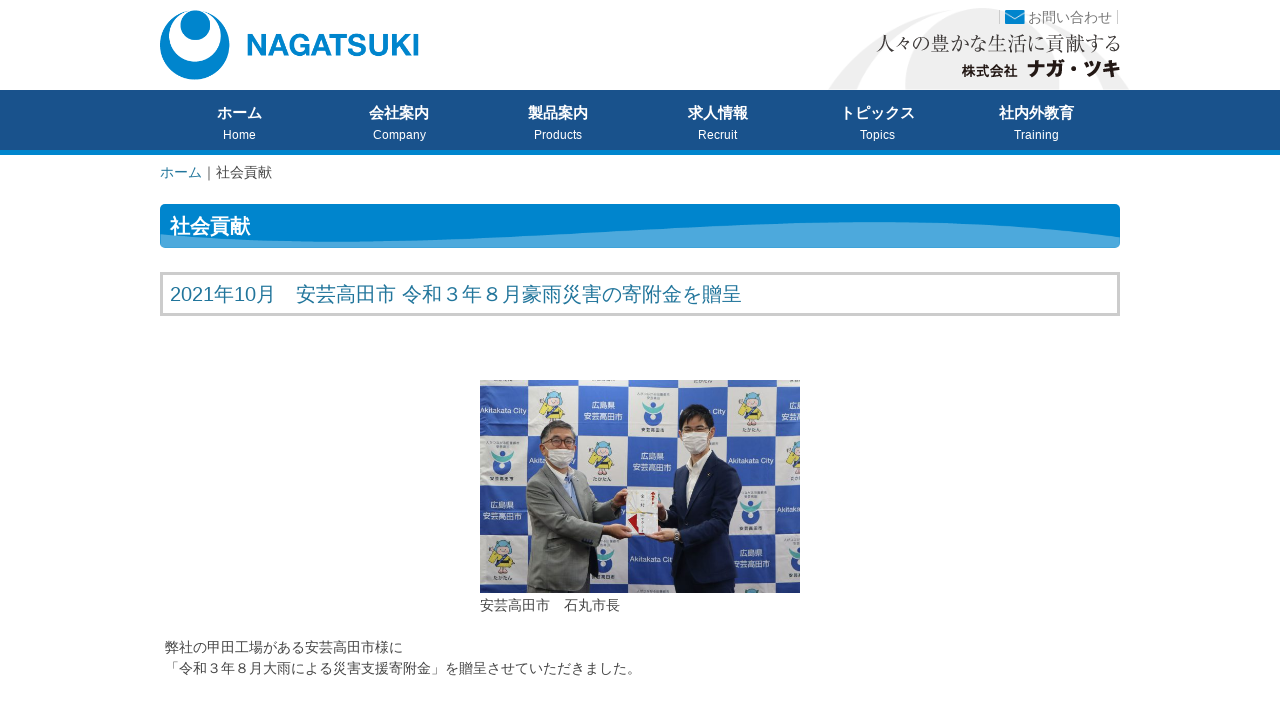

--- FILE ---
content_type: text/html; charset=UTF-8
request_url: https://www.nagatsuki.co.jp/contribution/
body_size: 103109
content:
<!DOCTYPE html>
<!--[if IE 7]>
<html class="ie ie7" dir="ltr" lang="ja" prefix="og: https://ogp.me/ns#">
<![endif]-->
<!--[if IE 8]>
<html class="ie ie8" dir="ltr" lang="ja" prefix="og: https://ogp.me/ns#">
<![endif]-->
<!--[if !(IE 7) & !(IE 8)]><!-->
<html dir="ltr" lang="ja" prefix="og: https://ogp.me/ns#">
<!--<![endif]-->
<head>
<meta charset="UTF-8" />
<meta name="viewport" content="width=device-width" />
<link rel="profile" href="http://gmpg.org/xfn/11" />
<link rel="pingback" href="https://www.nagatsuki.co.jp/xmlrpc.php" />
<link rel="shortcut icon" href="/favicon.ico">
<!--[if lt IE 9]>
<script src="https://www.nagatsuki.co.jp/wp-content/themes/twentytwelve/js/html5.js" type="text/javascript"></script>
<![endif]-->
<title>社会貢献 | 株式会社 ナガ・ツキ</title>
	<style>img:is([sizes="auto" i], [sizes^="auto," i]) { contain-intrinsic-size: 3000px 1500px }</style>
	
		<!-- All in One SEO 4.8.9 - aioseo.com -->
	<meta name="robots" content="max-image-preview:large" />
	<link rel="canonical" href="https://www.nagatsuki.co.jp/contribution/" />
	<meta name="generator" content="All in One SEO (AIOSEO) 4.8.9" />
		<meta property="og:locale" content="ja_JP" />
		<meta property="og:site_name" content="株式会社 ナガ・ツキ |" />
		<meta property="og:type" content="website" />
		<meta property="og:title" content="社会貢献 | 株式会社 ナガ・ツキ" />
		<meta property="og:url" content="https://www.nagatsuki.co.jp/contribution/" />
		<meta name="twitter:card" content="summary" />
		<meta name="twitter:title" content="社会貢献 | 株式会社 ナガ・ツキ" />
		<script type="application/ld+json" class="aioseo-schema">
			{"@context":"https:\/\/schema.org","@graph":[{"@type":"BreadcrumbList","@id":"https:\/\/www.nagatsuki.co.jp\/contribution\/#breadcrumblist","itemListElement":[{"@type":"ListItem","@id":"https:\/\/www.nagatsuki.co.jp#listItem","position":1,"name":"\u30db\u30fc\u30e0","item":"https:\/\/www.nagatsuki.co.jp","nextItem":{"@type":"ListItem","@id":"https:\/\/www.nagatsuki.co.jp\/contribution\/#listItem","name":"\u30a2\u30fc\u30ab\u30a4\u30d6: "}},{"@type":"ListItem","@id":"https:\/\/www.nagatsuki.co.jp\/contribution\/#listItem","position":2,"name":"\u30a2\u30fc\u30ab\u30a4\u30d6: ","previousItem":{"@type":"ListItem","@id":"https:\/\/www.nagatsuki.co.jp#listItem","name":"\u30db\u30fc\u30e0"}}]},{"@type":"CollectionPage","@id":"https:\/\/www.nagatsuki.co.jp\/contribution\/#collectionpage","url":"https:\/\/www.nagatsuki.co.jp\/contribution\/","name":"\u793e\u4f1a\u8ca2\u732e | \u682a\u5f0f\u4f1a\u793e \u30ca\u30ac\u30fb\u30c4\u30ad","inLanguage":"ja","isPartOf":{"@id":"https:\/\/www.nagatsuki.co.jp\/#website"},"breadcrumb":{"@id":"https:\/\/www.nagatsuki.co.jp\/contribution\/#breadcrumblist"}},{"@type":"Organization","@id":"https:\/\/www.nagatsuki.co.jp\/#organization","name":"\u682a\u5f0f\u4f1a\u793e \u30ca\u30ac\u30fb\u30c4\u30ad","url":"https:\/\/www.nagatsuki.co.jp\/"},{"@type":"WebSite","@id":"https:\/\/www.nagatsuki.co.jp\/#website","url":"https:\/\/www.nagatsuki.co.jp\/","name":"\u682a\u5f0f\u4f1a\u793e \u30ca\u30ac\u30fb\u30c4\u30ad","inLanguage":"ja","publisher":{"@id":"https:\/\/www.nagatsuki.co.jp\/#organization"}}]}
		</script>
		<!-- All in One SEO -->

<link rel='dns-prefetch' href='//www.googletagmanager.com' />
<link rel="alternate" type="application/rss+xml" title="株式会社 ナガ・ツキ &raquo; フィード" href="https://www.nagatsuki.co.jp/feed/" />
<link rel="alternate" type="application/rss+xml" title="株式会社 ナガ・ツキ &raquo; コメントフィード" href="https://www.nagatsuki.co.jp/comments/feed/" />
<link rel="alternate" type="application/rss+xml" title="株式会社 ナガ・ツキ &raquo; 社会貢献 フィード" href="https://www.nagatsuki.co.jp/contribution/feed/" />
<script type="text/javascript">
/* <![CDATA[ */
window._wpemojiSettings = {"baseUrl":"https:\/\/s.w.org\/images\/core\/emoji\/16.0.1\/72x72\/","ext":".png","svgUrl":"https:\/\/s.w.org\/images\/core\/emoji\/16.0.1\/svg\/","svgExt":".svg","source":{"wpemoji":"https:\/\/www.nagatsuki.co.jp\/wp-includes\/js\/wp-emoji.js?ver=6.8.3","twemoji":"https:\/\/www.nagatsuki.co.jp\/wp-includes\/js\/twemoji.js?ver=6.8.3"}};
/**
 * @output wp-includes/js/wp-emoji-loader.js
 */

/**
 * Emoji Settings as exported in PHP via _print_emoji_detection_script().
 * @typedef WPEmojiSettings
 * @type {object}
 * @property {?object} source
 * @property {?string} source.concatemoji
 * @property {?string} source.twemoji
 * @property {?string} source.wpemoji
 * @property {?boolean} DOMReady
 * @property {?Function} readyCallback
 */

/**
 * Support tests.
 * @typedef SupportTests
 * @type {object}
 * @property {?boolean} flag
 * @property {?boolean} emoji
 */

/**
 * IIFE to detect emoji support and load Twemoji if needed.
 *
 * @param {Window} window
 * @param {Document} document
 * @param {WPEmojiSettings} settings
 */
( function wpEmojiLoader( window, document, settings ) {
	if ( typeof Promise === 'undefined' ) {
		return;
	}

	var sessionStorageKey = 'wpEmojiSettingsSupports';
	var tests = [ 'flag', 'emoji' ];

	/**
	 * Checks whether the browser supports offloading to a Worker.
	 *
	 * @since 6.3.0
	 *
	 * @private
	 *
	 * @returns {boolean}
	 */
	function supportsWorkerOffloading() {
		return (
			typeof Worker !== 'undefined' &&
			typeof OffscreenCanvas !== 'undefined' &&
			typeof URL !== 'undefined' &&
			URL.createObjectURL &&
			typeof Blob !== 'undefined'
		);
	}

	/**
	 * @typedef SessionSupportTests
	 * @type {object}
	 * @property {number} timestamp
	 * @property {SupportTests} supportTests
	 */

	/**
	 * Get support tests from session.
	 *
	 * @since 6.3.0
	 *
	 * @private
	 *
	 * @returns {?SupportTests} Support tests, or null if not set or older than 1 week.
	 */
	function getSessionSupportTests() {
		try {
			/** @type {SessionSupportTests} */
			var item = JSON.parse(
				sessionStorage.getItem( sessionStorageKey )
			);
			if (
				typeof item === 'object' &&
				typeof item.timestamp === 'number' &&
				new Date().valueOf() < item.timestamp + 604800 && // Note: Number is a week in seconds.
				typeof item.supportTests === 'object'
			) {
				return item.supportTests;
			}
		} catch ( e ) {}
		return null;
	}

	/**
	 * Persist the supports in session storage.
	 *
	 * @since 6.3.0
	 *
	 * @private
	 *
	 * @param {SupportTests} supportTests Support tests.
	 */
	function setSessionSupportTests( supportTests ) {
		try {
			/** @type {SessionSupportTests} */
			var item = {
				supportTests: supportTests,
				timestamp: new Date().valueOf()
			};

			sessionStorage.setItem(
				sessionStorageKey,
				JSON.stringify( item )
			);
		} catch ( e ) {}
	}

	/**
	 * Checks if two sets of Emoji characters render the same visually.
	 *
	 * This is used to determine if the browser is rendering an emoji with multiple data points
	 * correctly. set1 is the emoji in the correct form, using a zero-width joiner. set2 is the emoji
	 * in the incorrect form, using a zero-width space. If the two sets render the same, then the browser
	 * does not support the emoji correctly.
	 *
	 * This function may be serialized to run in a Worker. Therefore, it cannot refer to variables from the containing
	 * scope. Everything must be passed by parameters.
	 *
	 * @since 4.9.0
	 *
	 * @private
	 *
	 * @param {CanvasRenderingContext2D} context 2D Context.
	 * @param {string} set1 Set of Emoji to test.
	 * @param {string} set2 Set of Emoji to test.
	 *
	 * @return {boolean} True if the two sets render the same.
	 */
	function emojiSetsRenderIdentically( context, set1, set2 ) {
		// Cleanup from previous test.
		context.clearRect( 0, 0, context.canvas.width, context.canvas.height );
		context.fillText( set1, 0, 0 );
		var rendered1 = new Uint32Array(
			context.getImageData(
				0,
				0,
				context.canvas.width,
				context.canvas.height
			).data
		);

		// Cleanup from previous test.
		context.clearRect( 0, 0, context.canvas.width, context.canvas.height );
		context.fillText( set2, 0, 0 );
		var rendered2 = new Uint32Array(
			context.getImageData(
				0,
				0,
				context.canvas.width,
				context.canvas.height
			).data
		);

		return rendered1.every( function ( rendered2Data, index ) {
			return rendered2Data === rendered2[ index ];
		} );
	}

	/**
	 * Checks if the center point of a single emoji is empty.
	 *
	 * This is used to determine if the browser is rendering an emoji with a single data point
	 * correctly. The center point of an incorrectly rendered emoji will be empty. A correctly
	 * rendered emoji will have a non-zero value at the center point.
	 *
	 * This function may be serialized to run in a Worker. Therefore, it cannot refer to variables from the containing
	 * scope. Everything must be passed by parameters.
	 *
	 * @since 6.8.2
	 *
	 * @private
	 *
	 * @param {CanvasRenderingContext2D} context 2D Context.
	 * @param {string} emoji Emoji to test.
	 *
	 * @return {boolean} True if the center point is empty.
	 */
	function emojiRendersEmptyCenterPoint( context, emoji ) {
		// Cleanup from previous test.
		context.clearRect( 0, 0, context.canvas.width, context.canvas.height );
		context.fillText( emoji, 0, 0 );

		// Test if the center point (16, 16) is empty (0,0,0,0).
		var centerPoint = context.getImageData(16, 16, 1, 1);
		for ( var i = 0; i < centerPoint.data.length; i++ ) {
			if ( centerPoint.data[ i ] !== 0 ) {
				// Stop checking the moment it's known not to be empty.
				return false;
			}
		}

		return true;
	}

	/**
	 * Determines if the browser properly renders Emoji that Twemoji can supplement.
	 *
	 * This function may be serialized to run in a Worker. Therefore, it cannot refer to variables from the containing
	 * scope. Everything must be passed by parameters.
	 *
	 * @since 4.2.0
	 *
	 * @private
	 *
	 * @param {CanvasRenderingContext2D} context 2D Context.
	 * @param {string} type Whether to test for support of "flag" or "emoji".
	 * @param {Function} emojiSetsRenderIdentically Reference to emojiSetsRenderIdentically function, needed due to minification.
	 * @param {Function} emojiRendersEmptyCenterPoint Reference to emojiRendersEmptyCenterPoint function, needed due to minification.
	 *
	 * @return {boolean} True if the browser can render emoji, false if it cannot.
	 */
	function browserSupportsEmoji( context, type, emojiSetsRenderIdentically, emojiRendersEmptyCenterPoint ) {
		var isIdentical;

		switch ( type ) {
			case 'flag':
				/*
				 * Test for Transgender flag compatibility. Added in Unicode 13.
				 *
				 * To test for support, we try to render it, and compare the rendering to how it would look if
				 * the browser doesn't render it correctly (white flag emoji + transgender symbol).
				 */
				isIdentical = emojiSetsRenderIdentically(
					context,
					'\uD83C\uDFF3\uFE0F\u200D\u26A7\uFE0F', // as a zero-width joiner sequence
					'\uD83C\uDFF3\uFE0F\u200B\u26A7\uFE0F' // separated by a zero-width space
				);

				if ( isIdentical ) {
					return false;
				}

				/*
				 * Test for Sark flag compatibility. This is the least supported of the letter locale flags,
				 * so gives us an easy test for full support.
				 *
				 * To test for support, we try to render it, and compare the rendering to how it would look if
				 * the browser doesn't render it correctly ([C] + [Q]).
				 */
				isIdentical = emojiSetsRenderIdentically(
					context,
					'\uD83C\uDDE8\uD83C\uDDF6', // as the sequence of two code points
					'\uD83C\uDDE8\u200B\uD83C\uDDF6' // as the two code points separated by a zero-width space
				);

				if ( isIdentical ) {
					return false;
				}

				/*
				 * Test for English flag compatibility. England is a country in the United Kingdom, it
				 * does not have a two letter locale code but rather a five letter sub-division code.
				 *
				 * To test for support, we try to render it, and compare the rendering to how it would look if
				 * the browser doesn't render it correctly (black flag emoji + [G] + [B] + [E] + [N] + [G]).
				 */
				isIdentical = emojiSetsRenderIdentically(
					context,
					// as the flag sequence
					'\uD83C\uDFF4\uDB40\uDC67\uDB40\uDC62\uDB40\uDC65\uDB40\uDC6E\uDB40\uDC67\uDB40\uDC7F',
					// with each code point separated by a zero-width space
					'\uD83C\uDFF4\u200B\uDB40\uDC67\u200B\uDB40\uDC62\u200B\uDB40\uDC65\u200B\uDB40\uDC6E\u200B\uDB40\uDC67\u200B\uDB40\uDC7F'
				);

				return ! isIdentical;
			case 'emoji':
				/*
				 * Does Emoji 16.0 cause the browser to go splat?
				 *
				 * To test for Emoji 16.0 support, try to render a new emoji: Splatter.
				 *
				 * The splatter emoji is a single code point emoji. Testing for browser support
				 * required testing the center point of the emoji to see if it is empty.
				 *
				 * 0xD83E 0xDEDF (\uD83E\uDEDF) == 🫟 Splatter.
				 *
				 * When updating this test, please ensure that the emoji is either a single code point
				 * or switch to using the emojiSetsRenderIdentically function and testing with a zero-width
				 * joiner vs a zero-width space.
				 */
				var notSupported = emojiRendersEmptyCenterPoint( context, '\uD83E\uDEDF' );
				return ! notSupported;
		}

		return false;
	}

	/**
	 * Checks emoji support tests.
	 *
	 * This function may be serialized to run in a Worker. Therefore, it cannot refer to variables from the containing
	 * scope. Everything must be passed by parameters.
	 *
	 * @since 6.3.0
	 *
	 * @private
	 *
	 * @param {string[]} tests Tests.
	 * @param {Function} browserSupportsEmoji Reference to browserSupportsEmoji function, needed due to minification.
	 * @param {Function} emojiSetsRenderIdentically Reference to emojiSetsRenderIdentically function, needed due to minification.
	 * @param {Function} emojiRendersEmptyCenterPoint Reference to emojiRendersEmptyCenterPoint function, needed due to minification.
	 *
	 * @return {SupportTests} Support tests.
	 */
	function testEmojiSupports( tests, browserSupportsEmoji, emojiSetsRenderIdentically, emojiRendersEmptyCenterPoint ) {
		var canvas;
		if (
			typeof WorkerGlobalScope !== 'undefined' &&
			self instanceof WorkerGlobalScope
		) {
			canvas = new OffscreenCanvas( 300, 150 ); // Dimensions are default for HTMLCanvasElement.
		} else {
			canvas = document.createElement( 'canvas' );
		}

		var context = canvas.getContext( '2d', { willReadFrequently: true } );

		/*
		 * Chrome on OS X added native emoji rendering in M41. Unfortunately,
		 * it doesn't work when the font is bolder than 500 weight. So, we
		 * check for bold rendering support to avoid invisible emoji in Chrome.
		 */
		context.textBaseline = 'top';
		context.font = '600 32px Arial';

		var supports = {};
		tests.forEach( function ( test ) {
			supports[ test ] = browserSupportsEmoji( context, test, emojiSetsRenderIdentically, emojiRendersEmptyCenterPoint );
		} );
		return supports;
	}

	/**
	 * Adds a script to the head of the document.
	 *
	 * @ignore
	 *
	 * @since 4.2.0
	 *
	 * @param {string} src The url where the script is located.
	 *
	 * @return {void}
	 */
	function addScript( src ) {
		var script = document.createElement( 'script' );
		script.src = src;
		script.defer = true;
		document.head.appendChild( script );
	}

	settings.supports = {
		everything: true,
		everythingExceptFlag: true
	};

	// Create a promise for DOMContentLoaded since the worker logic may finish after the event has fired.
	var domReadyPromise = new Promise( function ( resolve ) {
		document.addEventListener( 'DOMContentLoaded', resolve, {
			once: true
		} );
	} );

	// Obtain the emoji support from the browser, asynchronously when possible.
	new Promise( function ( resolve ) {
		var supportTests = getSessionSupportTests();
		if ( supportTests ) {
			resolve( supportTests );
			return;
		}

		if ( supportsWorkerOffloading() ) {
			try {
				// Note that the functions are being passed as arguments due to minification.
				var workerScript =
					'postMessage(' +
					testEmojiSupports.toString() +
					'(' +
					[
						JSON.stringify( tests ),
						browserSupportsEmoji.toString(),
						emojiSetsRenderIdentically.toString(),
						emojiRendersEmptyCenterPoint.toString()
					].join( ',' ) +
					'));';
				var blob = new Blob( [ workerScript ], {
					type: 'text/javascript'
				} );
				var worker = new Worker( URL.createObjectURL( blob ), { name: 'wpTestEmojiSupports' } );
				worker.onmessage = function ( event ) {
					supportTests = event.data;
					setSessionSupportTests( supportTests );
					worker.terminate();
					resolve( supportTests );
				};
				return;
			} catch ( e ) {}
		}

		supportTests = testEmojiSupports( tests, browserSupportsEmoji, emojiSetsRenderIdentically, emojiRendersEmptyCenterPoint );
		setSessionSupportTests( supportTests );
		resolve( supportTests );
	} )
		// Once the browser emoji support has been obtained from the session, finalize the settings.
		.then( function ( supportTests ) {
			/*
			 * Tests the browser support for flag emojis and other emojis, and adjusts the
			 * support settings accordingly.
			 */
			for ( var test in supportTests ) {
				settings.supports[ test ] = supportTests[ test ];

				settings.supports.everything =
					settings.supports.everything && settings.supports[ test ];

				if ( 'flag' !== test ) {
					settings.supports.everythingExceptFlag =
						settings.supports.everythingExceptFlag &&
						settings.supports[ test ];
				}
			}

			settings.supports.everythingExceptFlag =
				settings.supports.everythingExceptFlag &&
				! settings.supports.flag;

			// Sets DOMReady to false and assigns a ready function to settings.
			settings.DOMReady = false;
			settings.readyCallback = function () {
				settings.DOMReady = true;
			};
		} )
		.then( function () {
			return domReadyPromise;
		} )
		.then( function () {
			// When the browser can not render everything we need to load a polyfill.
			if ( ! settings.supports.everything ) {
				settings.readyCallback();

				var src = settings.source || {};

				if ( src.concatemoji ) {
					addScript( src.concatemoji );
				} else if ( src.wpemoji && src.twemoji ) {
					addScript( src.twemoji );
					addScript( src.wpemoji );
				}
			}
		} );
} )( window, document, window._wpemojiSettings );

/* ]]> */
</script>
	<style type="text/css">
	.wp-pagenavi{float:left !important; }
	</style>
  <style id='wp-emoji-styles-inline-css' type='text/css'>

	img.wp-smiley, img.emoji {
		display: inline !important;
		border: none !important;
		box-shadow: none !important;
		height: 1em !important;
		width: 1em !important;
		margin: 0 0.07em !important;
		vertical-align: -0.1em !important;
		background: none !important;
		padding: 0 !important;
	}
</style>
<link rel='stylesheet' id='wp-block-library-css' href='https://www.nagatsuki.co.jp/wp-includes/css/dist/block-library/style.css?ver=6.8.3' type='text/css' media='all' />
<style id='classic-theme-styles-inline-css' type='text/css'>
/**
 * These rules are needed for backwards compatibility.
 * They should match the button element rules in the base theme.json file.
 */
.wp-block-button__link {
	color: #ffffff;
	background-color: #32373c;
	border-radius: 9999px; /* 100% causes an oval, but any explicit but really high value retains the pill shape. */

	/* This needs a low specificity so it won't override the rules from the button element if defined in theme.json. */
	box-shadow: none;
	text-decoration: none;

	/* The extra 2px are added to size solids the same as the outline versions.*/
	padding: calc(0.667em + 2px) calc(1.333em + 2px);

	font-size: 1.125em;
}

.wp-block-file__button {
	background: #32373c;
	color: #ffffff;
	text-decoration: none;
}

</style>
<link rel='stylesheet' id='snow-monkey-blocks-accordion-style-css' href='https://www.nagatsuki.co.jp/wp-content/plugins/snow-monkey-blocks/dist/blocks/accordion/style-index.css?ver=1761981509' type='text/css' media='all' />
<link rel='stylesheet' id='snow-monkey-blocks-alert-style-css' href='https://www.nagatsuki.co.jp/wp-content/plugins/snow-monkey-blocks/dist/blocks/alert/style-index.css?ver=1761981509' type='text/css' media='all' />
<link rel='stylesheet' id='snow-monkey-blocks-balloon-style-css' href='https://www.nagatsuki.co.jp/wp-content/plugins/snow-monkey-blocks/dist/blocks/balloon/style-index.css?ver=1761981509' type='text/css' media='all' />
<style id='snow-monkey-blocks-box-style-inline-css' type='text/css'>
.smb-box{--smb-box--background-color:#0000;--smb-box--background-image:initial;--smb-box--background-opacity:1;--smb-box--border-color:var(--_lighter-color-gray);--smb-box--border-style:solid;--smb-box--border-width:0px;--smb-box--border-radius:var(--_global--border-radius);--smb-box--box-shadow:initial;--smb-box--color:inherit;--smb-box--padding:var(--_padding1);border-radius:var(--smb-box--border-radius);border-width:0;box-shadow:var(--smb-box--box-shadow);color:var(--smb-box--color);overflow:visible;padding:var(--smb-box--padding);position:relative}.smb-box--p-s{--smb-box--padding:var(--_padding-1)}.smb-box--p-l{--smb-box--padding:var(--_padding2)}.smb-box__background{background-color:var(--smb-box--background-color);background-image:var(--smb-box--background-image);border:var(--smb-box--border-width) var(--smb-box--border-style) var(--smb-box--border-color);border-radius:var(--smb-box--border-radius);bottom:0;display:block;left:0;opacity:var(--smb-box--background-opacity);position:absolute;right:0;top:0}.smb-box__body{position:relative}.smb-box--has-link{cursor:pointer}.smb-box--has-link:has(:focus-visible){outline:auto;outline:auto -webkit-focus-ring-color}.smb-box__link{display:block!important;height:0!important;position:static!important;text-indent:-99999px!important;width:0!important}:where(.smb-box__body.is-layout-constrained>*){--wp--style--global--content-size:100%;--wp--style--global--wide-size:100%}

</style>
<link rel='stylesheet' id='snow-monkey-blocks-btn-style-css' href='https://www.nagatsuki.co.jp/wp-content/plugins/snow-monkey-blocks/dist/blocks/btn/style-index.css?ver=1761981509' type='text/css' media='all' />
<style id='snow-monkey-blocks-btn-box-style-inline-css' type='text/css'>
.smb-btn-box{--smb-btn-box--background-color:#0000;--smb-btn-box--padding:var(--_padding2);--smb-btn--style--ghost--border-color:var(--smb-btn--background-color,currentColor);--smb-btn--style--ghost--color:currentColor;background-color:var(--smb-btn-box--background-color);padding-bottom:var(--smb-btn-box--padding);padding-top:var(--smb-btn-box--padding)}.smb-btn-box__lede{font-weight:700;margin-bottom:var(--_margin-1);text-align:center}.smb-btn-box__btn-wrapper{text-align:center}.smb-btn-box__note{margin-top:var(--_margin-1);text-align:center}.smb-btn-box.is-style-ghost .smb-btn{--smb-btn--color:var(--smb-btn--style--ghost--color);background-color:#0000;border:1px solid var(--smb-btn--style--ghost--border-color)}

</style>
<style id='snow-monkey-blocks-buttons-style-inline-css' type='text/css'>
.smb-buttons{--smb-buttons--gap:var(--_margin1);display:flex;flex-wrap:wrap;gap:var(--smb-buttons--gap)}.smb-buttons.has-text-align-left,.smb-buttons.is-content-justification-left{justify-content:flex-start}.smb-buttons.has-text-align-center,.smb-buttons.is-content-justification-center{justify-content:center}.smb-buttons.has-text-align-right,.smb-buttons.is-content-justification-right{justify-content:flex-end}.smb-buttons.is-content-justification-space-between{justify-content:space-between}.smb-buttons>.smb-btn-wrapper{flex:0 1 auto;margin:0}.smb-buttons>.smb-btn-wrapper--full{flex:1 1 auto}@media not all and (min-width:640px){.smb-buttons>.smb-btn-wrapper--more-wider{flex:1 1 auto}}

</style>
<link rel='stylesheet' id='snow-monkey-blocks-categories-list-style-css' href='https://www.nagatsuki.co.jp/wp-content/plugins/snow-monkey-blocks/dist/blocks/categories-list/style-index.css?ver=1761981509' type='text/css' media='all' />
<style id='snow-monkey-blocks-container-style-inline-css' type='text/css'>
.smb-container__body{margin-left:auto;margin-right:auto;max-width:100%}.smb-container--no-gutters{padding-left:0!important;padding-right:0!important}:where(.smb-container__body.is-layout-constrained>*){--wp--style--global--content-size:100%;--wp--style--global--wide-size:100%}

</style>
<style id='snow-monkey-blocks-contents-outline-style-inline-css' type='text/css'>
.smb-contents-outline{--smb-contents-outline--background-color:var(--wp--preset--color--sm-lightest-gray);--smb-contents-outline--color:inherit;background-color:var(--smb-contents-outline--background-color);color:var(--smb-contents-outline--color);padding:0!important}.smb-contents-outline .wpco{background-color:inherit;color:inherit}

</style>
<style id='snow-monkey-blocks-countdown-style-inline-css' type='text/css'>
.smb-countdown{--smb-countdown--gap:var(--_margin-2);--smb-countdown--numeric-color:currentColor;--smb-countdown--clock-color:currentColor}.smb-countdown__list{align-items:center;align-self:center;display:flex;flex-direction:row;flex-wrap:wrap;list-style-type:none;margin-left:0;padding-left:0}.smb-countdown__list-item{margin:0 var(--smb-countdown--gap);text-align:center}.smb-countdown__list-item:first-child{margin-left:0}.smb-countdown__list-item:last-child{margin-right:0}.smb-countdown__list-item__numeric{color:var(--smb-countdown--numeric-color);display:block;--_font-size-level:3;font-size:var(--_fluid-font-size);font-weight:700;line-height:var(--_line-height)}.smb-countdown__list-item__clock{color:var(--smb-countdown--clock-color);display:block;--_font-size-level:-1;font-size:var(--_font-size);line-height:var(--_line-height)}.smb-countdown .align-center{justify-content:center}.smb-countdown .align-left{justify-content:flex-start}.smb-countdown .align-right{justify-content:flex-end}.is-style-inline .smb-countdown__list-item__clock,.is-style-inline .smb-countdown__list-item__numeric{display:inline}

</style>
<style id='snow-monkey-blocks-directory-structure-style-inline-css' type='text/css'>
.smb-directory-structure{--smb-directory-structure--background-color:var(--_lightest-color-gray);--smb-directory-structure--padding:var(--_padding1);--smb-directory-structure--gap:var(--_margin-2);--smb-directory-structure--icon-color:inherit;background-color:var(--smb-directory-structure--background-color);overflow-x:auto;overflow-y:hidden;padding:var(--smb-directory-structure--padding)}.smb-directory-structure>*+*{margin-top:var(--smb-directory-structure--gap)}.smb-directory-structure__item p{align-items:flex-start;display:flex;flex-wrap:nowrap}.smb-directory-structure .fa-fw{color:var(--smb-directory-structure--icon-color);width:auto}.smb-directory-structure .svg-inline--fa{display:var(--fa-display,inline-block);height:1em;overflow:visible;vertical-align:-.125em}.smb-directory-structure__item__name{margin-left:.5em;white-space:nowrap}.smb-directory-structure__item__list{margin-left:1.5em}.smb-directory-structure__item__list>*{margin-top:var(--smb-directory-structure--gap)}

</style>
<style id='snow-monkey-blocks-evaluation-star-style-inline-css' type='text/css'>
.smb-evaluation-star{--smb-evaluation-star--gap:var(--_margin-2);--smb-evaluation-star--icon-color:#f9bb2d;--smb-evaluation-star--numeric-color:currentColor;align-items:center;display:flex;gap:var(--smb-evaluation-star--gap)}.smb-evaluation-star--title-right .smb-evaluation-star__title{order:1}.smb-evaluation-star__body{display:inline-flex;gap:var(--smb-evaluation-star--gap)}.smb-evaluation-star__numeric{color:var(--smb-evaluation-star--numeric-color);font-weight:700}.smb-evaluation-star__numeric--right{order:1}.smb-evaluation-star__icon{color:var(--smb-evaluation-star--icon-color);display:inline-block}.smb-evaluation-star .svg-inline--fa{display:var(--fa-display,inline-block);height:1em;overflow:visible;vertical-align:-.125em}

</style>
<style id='snow-monkey-blocks-faq-style-inline-css' type='text/css'>
.smb-faq{--smb-faq--border-color:var(--_lighter-color-gray);--smb-faq--label-color:initial;--smb-faq--item-gap:var(--_margin1);--smb-faq--item-question-label-color:currentColor;--smb-faq--item-answer-label-color:currentColor;border-top:1px solid var(--smb-faq--border-color)}.smb-faq__item{border-bottom:1px solid var(--smb-faq--border-color);padding:var(--_padding1) 0}.smb-faq__item__answer,.smb-faq__item__question{display:flex;flex-direction:row;flex-wrap:nowrap}.smb-faq__item__answer__label,.smb-faq__item__question__label{flex:0 0 0%;margin-right:var(--smb-faq--item-gap);margin-top:calc(var(--_half-leading)*-1em - .125em);--_font-size-level:3;font-size:var(--_fluid-font-size);font-weight:400;line-height:var(--_line-height);min-width:.8em}.smb-faq__item__answer__body,.smb-faq__item__question__body{flex:1 1 auto;margin-top:calc(var(--_half-leading)*-1em)}.smb-faq__item__question{font-weight:700;margin:0 0 var(--smb-faq--item-gap)}.smb-faq__item__question__label{color:var(--smb-faq--item-question-label-color)}.smb-faq__item__answer__label{color:var(--smb-faq--item-answer-label-color)}:where(.smb-faq__item__answer__body.is-layout-constrained>*){--wp--style--global--content-size:100%;--wp--style--global--wide-size:100%}

</style>
<style id='snow-monkey-blocks-flex-style-inline-css' type='text/css'>
.smb-flex{--smb-flex--box-shadow:none;box-shadow:var(--smb-flex--box-shadow);flex-direction:column}.smb-flex.is-horizontal{flex-direction:row}.smb-flex.is-vertical{flex-direction:column}.smb-flex>*{--smb--flex-grow:0;--smb--flex-shrink:1;--smb--flex-basis:auto;flex-basis:var(--smb--flex-basis);flex-grow:var(--smb--flex-grow);flex-shrink:var(--smb--flex-shrink);min-width:0}

</style>
<style id='snow-monkey-blocks-grid-style-inline-css' type='text/css'>
.smb-grid{--smb-grid--gap:0px;--smb-grid--column-auto-repeat:auto-fit;--smb-grid--columns:1;--smb-grid--column-min-width:250px;--smb-grid--grid-template-columns:none;--smb-grid--rows:1;--smb-grid--grid-template-rows:none;display:grid;gap:var(--smb-grid--gap)}.smb-grid>*{--smb--justify-self:stretch;--smb--align-self:stretch;--smb--grid-column:auto;--smb--grid-row:auto;align-self:var(--smb--align-self);grid-column:var(--smb--grid-column);grid-row:var(--smb--grid-row);justify-self:var(--smb--justify-self);margin-bottom:0;margin-top:0;min-width:0}.smb-grid--columns\:columns{grid-template-columns:repeat(var(--smb-grid--columns),1fr)}.smb-grid--columns\:min{grid-template-columns:repeat(var(--smb-grid--column-auto-repeat),minmax(min(var(--smb-grid--column-min-width),100%),1fr))}.smb-grid--columns\:free{grid-template-columns:var(--smb-grid--grid-template-columns)}.smb-grid--rows\:rows{grid-template-rows:repeat(var(--smb-grid--rows),1fr)}.smb-grid--rows\:free{grid-template-rows:var(--smb-grid--grid-template-rows)}

</style>
<link rel='stylesheet' id='snow-monkey-blocks-hero-header-style-css' href='https://www.nagatsuki.co.jp/wp-content/plugins/snow-monkey-blocks/dist/blocks/hero-header/style-index.css?ver=1761981509' type='text/css' media='all' />
<link rel='stylesheet' id='snow-monkey-blocks-information-style-css' href='https://www.nagatsuki.co.jp/wp-content/plugins/snow-monkey-blocks/dist/blocks/information/style-index.css?ver=1761981509' type='text/css' media='all' />
<link rel='stylesheet' id='snow-monkey-blocks-items-style-css' href='https://www.nagatsuki.co.jp/wp-content/plugins/snow-monkey-blocks/dist/blocks/items/style-index.css?ver=1761981509' type='text/css' media='all' />
<style id='snow-monkey-blocks-list-style-inline-css' type='text/css'>
.smb-list{--smb-list--gap:var(--_margin-2)}.smb-list ul{list-style:none!important}.smb-list ul *>li:first-child,.smb-list ul li+li{margin-top:var(--smb-list--gap)}.smb-list ul>li{position:relative}.smb-list ul>li .smb-list__icon{left:-1.5em;position:absolute}

</style>
<link rel='stylesheet' id='snow-monkey-blocks-media-text-style-css' href='https://www.nagatsuki.co.jp/wp-content/plugins/snow-monkey-blocks/dist/blocks/media-text/style-index.css?ver=1761981509' type='text/css' media='all' />
<link rel='stylesheet' id='snow-monkey-blocks-panels-style-css' href='https://www.nagatsuki.co.jp/wp-content/plugins/snow-monkey-blocks/dist/blocks/panels/style-index.css?ver=1761981509' type='text/css' media='all' />
<style id='snow-monkey-blocks-price-menu-style-inline-css' type='text/css'>
.smb-price-menu{--smb-price-menu--border-color:var(--_lighter-color-gray);--smb-price-menu--item-padding:var(--_padding-1);border-top:1px solid var(--smb-price-menu--border-color)}.smb-price-menu>.smb-price-menu__item{margin-bottom:0;margin-top:0}.smb-price-menu__item{border-bottom:1px solid var(--smb-price-menu--border-color);column-gap:var(--_margin-1);padding:var(--smb-price-menu--item-padding) 0}@media(min-width:640px){.smb-price-menu__item{align-items:center;display:flex;flex-direction:row;flex-wrap:nowrap;justify-content:space-between}.smb-price-menu__item>:where(.smb-price-menu__item__title){flex:1 1 auto}.smb-price-menu__item>:where(.smb-price-menu__item__price){flex:0 0 auto}}

</style>
<link rel='stylesheet' id='snow-monkey-blocks-pricing-table-style-css' href='https://www.nagatsuki.co.jp/wp-content/plugins/snow-monkey-blocks/dist/blocks/pricing-table/style-index.css?ver=1761981509' type='text/css' media='all' />
<style id='snow-monkey-blocks-rating-box-style-inline-css' type='text/css'>
.smb-rating-box{--smb-rating-box--gap:var(--_margin-1);--smb-rating-box--bar-border-radius:var(--_global--border-radius);--smb-rating-box--bar-background-color:var(--_lighter-color-gray);--smb-rating-box--bar-height:1rem;--smb-rating-box--rating-background-color:#f9bb2d}.smb-rating-box>.smb-rating-box__item__title{margin-bottom:var(--_margin-2)}.smb-rating-box__body>*+*{margin-top:var(--smb-rating-box--gap)}.smb-rating-box__item{display:grid;gap:var(--_margin-2)}.smb-rating-box__item__body{align-items:end;display:grid;gap:var(--_margin1);grid-template-columns:1fr auto}.smb-rating-box__item__numeric{--_font-size-level:-2;font-size:var(--_font-size);line-height:var(--_line-height)}.smb-rating-box__item__evaluation{grid-column:1/-1}.smb-rating-box__item__evaluation__bar,.smb-rating-box__item__evaluation__rating{border-radius:var(--smb-rating-box--bar-border-radius);height:var(--smb-rating-box--bar-height)}.smb-rating-box__item__evaluation__bar{background-color:var(--smb-rating-box--bar-background-color);position:relative}.smb-rating-box__item__evaluation__rating{background-color:var(--smb-rating-box--rating-background-color);left:0;position:absolute;top:0}.smb-rating-box__item__evaluation__numeric{bottom:calc(var(--smb-rating-box--bar-height) + var(--_s-2));position:absolute;right:0;--_font-size-level:-2;font-size:var(--_font-size);line-height:var(--_line-height)}

</style>
<style id='snow-monkey-blocks-read-more-box-style-inline-css' type='text/css'>
.smb-read-more-box{--smb-read-more-box--content-height:100px;--smb-read-more-box--mask-color:var(--_global--background-color,#fff)}.smb-read-more-box__content{--_transition-duration:var(--_global--transition-duration);--_transition-function-timing:var(--_global--transition-function-timing);--_transition-delay:var(--_global--transition-delay);overflow:hidden;position:relative;transition:height var(--_transition-duration) var(--_transition-function-timing) var(--_transition-delay)}.smb-read-more-box__content[aria-hidden=true]{height:var(--smb-read-more-box--content-height)}.smb-read-more-box__action{display:flex;flex-wrap:wrap;margin-top:var(--_padding-1)}.smb-read-more-box__action.is-content-justification-left{justify-content:start}.smb-read-more-box__action.is-content-justification-center{justify-content:center}.smb-read-more-box__action.is-content-justification-right{justify-content:end}.smb-read-more-box__btn-wrapper.smb-btn-wrapper--full{flex-grow:1}.smb-read-more-box__button{cursor:pointer}.smb-read-more-box--has-mask .smb-read-more-box__content[aria-hidden=true]:after{background:linear-gradient(to bottom,#0000 0,var(--smb-read-more-box--mask-color) 100%);content:"";display:block;height:50px;inset:auto 0 0 0;position:absolute}.smb-read-more-box.is-style-ghost .smb-read-more-box__button{--smb-btn--color:var(--smb-btn--style--ghost--color);background-color:#0000;border:1px solid var(--smb-btn--style--ghost--border-color)}.smb-read-more-box.is-style-text .smb-read-more-box__button{--smb-btn--background-color:#0000;--smb-btn--color:var(--smb-btn--style--text--color);--smb-btn--padding:0px;border:none}:where(.smb-read-more-box__content.is-layout-constrained>*){--wp--style--global--content-size:100%;--wp--style--global--wide-size:100%}

</style>
<link rel='stylesheet' id='snow-monkey-blocks-section-style-css' href='https://www.nagatsuki.co.jp/wp-content/plugins/snow-monkey-blocks/dist/blocks/section/style-index.css?ver=1761981509' type='text/css' media='all' />
<link rel='stylesheet' id='snow-monkey-blocks-section-break-the-grid-style-css' href='https://www.nagatsuki.co.jp/wp-content/plugins/snow-monkey-blocks/dist/blocks/section-break-the-grid/style-index.css?ver=1761981509' type='text/css' media='all' />
<style id='snow-monkey-blocks-section-side-heading-style-inline-css' type='text/css'>
.smb-section-side-heading__header,.smb-section-side-heading__subtitle,.smb-section-side-heading__title{text-align:left}.smb-section-side-heading__header>*{text-align:inherit}.smb-section-side-heading__lede-wrapper{justify-content:flex-start}.smb-section-side-heading>.smb-section__inner>.c-container>.smb-section__contents-wrapper>.c-row{justify-content:space-between}@media not all and (min-width:640px){.smb-section-side-heading :where(.smb-section__contents-wrapper>.c-row>*+*){margin-top:var(--_margin2)}}

</style>
<link rel='stylesheet' id='snow-monkey-blocks-section-with-bgimage-style-css' href='https://www.nagatsuki.co.jp/wp-content/plugins/snow-monkey-blocks/dist/blocks/section-with-bgimage/style-index.css?ver=1761981509' type='text/css' media='all' />
<style id='snow-monkey-blocks-section-with-bgvideo-style-inline-css' type='text/css'>
.smb-section-with-bgvideo>.smb-section-with-bgimage__bgimage>*{display:none!important}

</style>
<style id='snow-monkey-blocks-slider-style-inline-css' type='text/css'>
.smb-slider>.smb-slider__canvas.slick-initialized{margin-bottom:0;padding-bottom:0}.smb-slider--16to9 .smb-slider__item__figure,.smb-slider--4to3 .smb-slider__item__figure{position:relative}.smb-slider--16to9 .smb-slider__item__figure:before,.smb-slider--4to3 .smb-slider__item__figure:before{content:"";display:block}.smb-slider--16to9 .smb-slider__item__figure>img,.smb-slider--4to3 .smb-slider__item__figure>img{bottom:0;height:100%;left:0;object-fit:cover;object-position:50% 50%;position:absolute;right:0;top:0}.smb-slider--16to9 .smb-slider__item__figure:before{padding-top:56.25%}.smb-slider--4to3 .smb-slider__item__figure:before{padding-top:75%}.smb-slider__canvas{padding-bottom:35px;visibility:hidden}.smb-slider__canvas.slick-slider{margin-bottom:0}.smb-slider__canvas.slick-initialized{visibility:visible}.smb-slider__canvas.slick-initialized .slick-slide{align-items:center;display:flex;flex-direction:column;justify-content:center}.smb-slider__canvas.slick-initialized .slick-slide>*{flex:1 1 auto}.smb-slider__canvas[dir=rtl] .slick-next{left:10px;right:auto}.smb-slider__canvas[dir=rtl] .slick-prev{left:auto;right:10px}.smb-slider__canvas[dir=rtl] .smb-slider__item__caption{direction:ltr}.smb-slider__item__figure,.smb-slider__item__figure>img{width:100%}.smb-slider__item__caption{display:flex;flex-direction:row;justify-content:center;margin-top:var(--_margin-1);--_font-size-level:-1;font-size:var(--_font-size);line-height:var(--_line-height)}.smb-slider .slick-next{right:10px;z-index:1}.smb-slider .slick-prev{left:10px;z-index:1}.smb-slider .slick-dots{bottom:0;line-height:1;position:static}

</style>
<link rel='stylesheet' id='snow-monkey-blocks-spider-contents-slider-style-css' href='https://www.nagatsuki.co.jp/wp-content/plugins/snow-monkey-blocks/dist/blocks/spider-contents-slider/style-index.css?ver=1761981509' type='text/css' media='all' />
<link rel='stylesheet' id='snow-monkey-blocks-spider-slider-style-css' href='https://www.nagatsuki.co.jp/wp-content/plugins/snow-monkey-blocks/dist/blocks/spider-slider/style-index.css?ver=1761981509' type='text/css' media='all' />
<link rel='stylesheet' id='snow-monkey-blocks-spider-pickup-slider-style-css' href='https://www.nagatsuki.co.jp/wp-content/plugins/snow-monkey-blocks/dist/blocks/spider-pickup-slider/style-index.css?ver=1761981509' type='text/css' media='all' />
<link rel='stylesheet' id='snow-monkey-blocks-step-style-css' href='https://www.nagatsuki.co.jp/wp-content/plugins/snow-monkey-blocks/dist/blocks/step/style-index.css?ver=1761981509' type='text/css' media='all' />
<link rel='stylesheet' id='snow-monkey-blocks-tabs-style-css' href='https://www.nagatsuki.co.jp/wp-content/plugins/snow-monkey-blocks/dist/blocks/tabs/style-index.css?ver=1761981509' type='text/css' media='all' />
<style id='snow-monkey-blocks-taxonomy-terms-style-inline-css' type='text/css'>
.smb-taxonomy-terms__item>a{align-items:center;display:inline-flex!important}.smb-taxonomy-terms__item__count{display:inline-block;margin-left:.4em;text-decoration:none}.smb-taxonomy-terms__item__count span{align-items:center;display:inline-flex}.smb-taxonomy-terms__item__count span:before{content:"(";font-size:.8em}.smb-taxonomy-terms__item__count span:after{content:")";font-size:.8em}.smb-taxonomy-terms.is-style-tag .smb-taxonomy-terms__list{list-style:none;margin-left:0;padding-left:0}.smb-taxonomy-terms.is-style-tag .smb-taxonomy-terms__item{display:inline-block;margin:4px 4px 4px 0}.smb-taxonomy-terms.is-style-slash .smb-taxonomy-terms__list{display:flex;flex-wrap:wrap;list-style:none;margin-left:0;padding-left:0}.smb-taxonomy-terms.is-style-slash .smb-taxonomy-terms__item{display:inline-block}.smb-taxonomy-terms.is-style-slash .smb-taxonomy-terms__item:not(:last-child):after{content:"/";display:inline-block;margin:0 .5em}

</style>
<style id='snow-monkey-blocks-testimonial-style-inline-css' type='text/css'>
.smb-testimonial__item{display:flex;flex-direction:row;flex-wrap:nowrap;justify-content:center}.smb-testimonial__item__figure{border-radius:100%;flex:0 0 auto;height:48px;margin-right:var(--_margin-1);margin-top:calc(var(--_half-leading)*1rem);overflow:hidden;width:48px}.smb-testimonial__item__figure img{height:100%;object-fit:cover;object-position:50% 50%;width:100%}.smb-testimonial__item__body{flex:1 1 auto;max-width:100%}.smb-testimonial__item__name{--_font-size-level:-2;font-size:var(--_font-size);line-height:var(--_line-height)}.smb-testimonial__item__name a{color:inherit}.smb-testimonial__item__lede{--_font-size-level:-2;font-size:var(--_font-size);line-height:var(--_line-height)}.smb-testimonial__item__lede a{color:inherit}.smb-testimonial__item__content{margin-bottom:var(--_margin-1);--_font-size-level:-1;font-size:var(--_font-size);line-height:var(--_line-height)}.smb-testimonial__item__content:after{background-color:currentColor;content:"";display:block;height:1px;margin-top:var(--_margin-1);width:2rem}

</style>
<style id='snow-monkey-blocks-thumbnail-gallery-style-inline-css' type='text/css'>
.smb-thumbnail-gallery>.smb-thumbnail-gallery__canvas.slick-initialized{margin-bottom:0}.smb-thumbnail-gallery{--smb-thumbnail-gallery--dots-gap:var(--_margin-1)}.smb-thumbnail-gallery__canvas{visibility:hidden}.smb-thumbnail-gallery__canvas.slick-initialized{visibility:visible}.smb-thumbnail-gallery__canvas .slick-dots{display:flex;flex-wrap:wrap;margin:var(--_margin-1) calc(var(--smb-thumbnail-gallery--dots-gap)*-1*.5) calc(var(--smb-thumbnail-gallery--dots-gap)*-1);position:static;width:auto}.smb-thumbnail-gallery__canvas .slick-dots>li{flex:0 0 25%;height:auto;margin:0;margin-bottom:var(---smb-thumbnail-gallery--dots-gap);max-width:25%;padding-left:calc(var(--smb-thumbnail-gallery--dots-gap)*.5);padding-right:calc(var(--smb-thumbnail-gallery--dots-gap)*.5);width:auto}.smb-thumbnail-gallery__item__figure>img{width:100%}.smb-thumbnail-gallery__item__caption{display:flex;flex-direction:row;justify-content:center;margin-top:var(--_margin-1);--_font-size-level:-1;font-size:var(--_font-size);line-height:var(--_line-height)}.smb-thumbnail-gallery__nav{display:none!important}.smb-thumbnail-gallery .slick-next{right:10px;z-index:1}.smb-thumbnail-gallery .slick-prev{left:10px;z-index:1}.smb-thumbnail-gallery .slick-dots{bottom:0;line-height:1;position:static}

</style>
<link rel='stylesheet' id='liquid-block-speech-css' href='https://www.nagatsuki.co.jp/wp-content/plugins/liquid-speech-balloon/css/block.css?ver=6.8.3' type='text/css' media='all' />
<link rel='stylesheet' id='slick-carousel-css' href='https://www.nagatsuki.co.jp/wp-content/plugins/snow-monkey-blocks/dist/packages/slick/slick.css?ver=1761981509' type='text/css' media='all' />
<link rel='stylesheet' id='slick-carousel-theme-css' href='https://www.nagatsuki.co.jp/wp-content/plugins/snow-monkey-blocks/dist/packages/slick/slick-theme.css?ver=1761981509' type='text/css' media='all' />
<link rel='stylesheet' id='spider-css' href='https://www.nagatsuki.co.jp/wp-content/plugins/snow-monkey-blocks/dist/packages/spider/dist/css/spider.css?ver=1761981509' type='text/css' media='all' />
<link rel='stylesheet' id='snow-monkey-blocks-css' href='https://www.nagatsuki.co.jp/wp-content/plugins/snow-monkey-blocks/dist/css/blocks.css?ver=1761981509' type='text/css' media='all' />
<link rel='stylesheet' id='sass-basis-css' href='https://www.nagatsuki.co.jp/wp-content/plugins/snow-monkey-blocks/dist/css/fallback.css?ver=1761981509' type='text/css' media='all' />
<link rel='stylesheet' id='snow-monkey-blocks/nopro-css' href='https://www.nagatsuki.co.jp/wp-content/plugins/snow-monkey-blocks/dist/css/nopro.css?ver=1761981509' type='text/css' media='all' />
<style id='global-styles-inline-css' type='text/css'>
:root{--wp--preset--aspect-ratio--square: 1;--wp--preset--aspect-ratio--4-3: 4/3;--wp--preset--aspect-ratio--3-4: 3/4;--wp--preset--aspect-ratio--3-2: 3/2;--wp--preset--aspect-ratio--2-3: 2/3;--wp--preset--aspect-ratio--16-9: 16/9;--wp--preset--aspect-ratio--9-16: 9/16;--wp--preset--color--black: #000000;--wp--preset--color--cyan-bluish-gray: #abb8c3;--wp--preset--color--white: #ffffff;--wp--preset--color--pale-pink: #f78da7;--wp--preset--color--vivid-red: #cf2e2e;--wp--preset--color--luminous-vivid-orange: #ff6900;--wp--preset--color--luminous-vivid-amber: #fcb900;--wp--preset--color--light-green-cyan: #7bdcb5;--wp--preset--color--vivid-green-cyan: #00d084;--wp--preset--color--pale-cyan-blue: #8ed1fc;--wp--preset--color--vivid-cyan-blue: #0693e3;--wp--preset--color--vivid-purple: #9b51e0;--wp--preset--gradient--vivid-cyan-blue-to-vivid-purple: linear-gradient(135deg,rgba(6,147,227,1) 0%,rgb(155,81,224) 100%);--wp--preset--gradient--light-green-cyan-to-vivid-green-cyan: linear-gradient(135deg,rgb(122,220,180) 0%,rgb(0,208,130) 100%);--wp--preset--gradient--luminous-vivid-amber-to-luminous-vivid-orange: linear-gradient(135deg,rgba(252,185,0,1) 0%,rgba(255,105,0,1) 100%);--wp--preset--gradient--luminous-vivid-orange-to-vivid-red: linear-gradient(135deg,rgba(255,105,0,1) 0%,rgb(207,46,46) 100%);--wp--preset--gradient--very-light-gray-to-cyan-bluish-gray: linear-gradient(135deg,rgb(238,238,238) 0%,rgb(169,184,195) 100%);--wp--preset--gradient--cool-to-warm-spectrum: linear-gradient(135deg,rgb(74,234,220) 0%,rgb(151,120,209) 20%,rgb(207,42,186) 40%,rgb(238,44,130) 60%,rgb(251,105,98) 80%,rgb(254,248,76) 100%);--wp--preset--gradient--blush-light-purple: linear-gradient(135deg,rgb(255,206,236) 0%,rgb(152,150,240) 100%);--wp--preset--gradient--blush-bordeaux: linear-gradient(135deg,rgb(254,205,165) 0%,rgb(254,45,45) 50%,rgb(107,0,62) 100%);--wp--preset--gradient--luminous-dusk: linear-gradient(135deg,rgb(255,203,112) 0%,rgb(199,81,192) 50%,rgb(65,88,208) 100%);--wp--preset--gradient--pale-ocean: linear-gradient(135deg,rgb(255,245,203) 0%,rgb(182,227,212) 50%,rgb(51,167,181) 100%);--wp--preset--gradient--electric-grass: linear-gradient(135deg,rgb(202,248,128) 0%,rgb(113,206,126) 100%);--wp--preset--gradient--midnight: linear-gradient(135deg,rgb(2,3,129) 0%,rgb(40,116,252) 100%);--wp--preset--font-size--small: 13px;--wp--preset--font-size--medium: 20px;--wp--preset--font-size--large: 36px;--wp--preset--font-size--x-large: 42px;--wp--preset--spacing--20: 0.44rem;--wp--preset--spacing--30: 0.67rem;--wp--preset--spacing--40: 1rem;--wp--preset--spacing--50: 1.5rem;--wp--preset--spacing--60: 2.25rem;--wp--preset--spacing--70: 3.38rem;--wp--preset--spacing--80: 5.06rem;--wp--preset--shadow--natural: 6px 6px 9px rgba(0, 0, 0, 0.2);--wp--preset--shadow--deep: 12px 12px 50px rgba(0, 0, 0, 0.4);--wp--preset--shadow--sharp: 6px 6px 0px rgba(0, 0, 0, 0.2);--wp--preset--shadow--outlined: 6px 6px 0px -3px rgba(255, 255, 255, 1), 6px 6px rgba(0, 0, 0, 1);--wp--preset--shadow--crisp: 6px 6px 0px rgba(0, 0, 0, 1);}:where(.is-layout-flex){gap: 0.5em;}:where(.is-layout-grid){gap: 0.5em;}body .is-layout-flex{display: flex;}.is-layout-flex{flex-wrap: wrap;align-items: center;}.is-layout-flex > :is(*, div){margin: 0;}body .is-layout-grid{display: grid;}.is-layout-grid > :is(*, div){margin: 0;}:where(.wp-block-columns.is-layout-flex){gap: 2em;}:where(.wp-block-columns.is-layout-grid){gap: 2em;}:where(.wp-block-post-template.is-layout-flex){gap: 1.25em;}:where(.wp-block-post-template.is-layout-grid){gap: 1.25em;}.has-black-color{color: var(--wp--preset--color--black) !important;}.has-cyan-bluish-gray-color{color: var(--wp--preset--color--cyan-bluish-gray) !important;}.has-white-color{color: var(--wp--preset--color--white) !important;}.has-pale-pink-color{color: var(--wp--preset--color--pale-pink) !important;}.has-vivid-red-color{color: var(--wp--preset--color--vivid-red) !important;}.has-luminous-vivid-orange-color{color: var(--wp--preset--color--luminous-vivid-orange) !important;}.has-luminous-vivid-amber-color{color: var(--wp--preset--color--luminous-vivid-amber) !important;}.has-light-green-cyan-color{color: var(--wp--preset--color--light-green-cyan) !important;}.has-vivid-green-cyan-color{color: var(--wp--preset--color--vivid-green-cyan) !important;}.has-pale-cyan-blue-color{color: var(--wp--preset--color--pale-cyan-blue) !important;}.has-vivid-cyan-blue-color{color: var(--wp--preset--color--vivid-cyan-blue) !important;}.has-vivid-purple-color{color: var(--wp--preset--color--vivid-purple) !important;}.has-black-background-color{background-color: var(--wp--preset--color--black) !important;}.has-cyan-bluish-gray-background-color{background-color: var(--wp--preset--color--cyan-bluish-gray) !important;}.has-white-background-color{background-color: var(--wp--preset--color--white) !important;}.has-pale-pink-background-color{background-color: var(--wp--preset--color--pale-pink) !important;}.has-vivid-red-background-color{background-color: var(--wp--preset--color--vivid-red) !important;}.has-luminous-vivid-orange-background-color{background-color: var(--wp--preset--color--luminous-vivid-orange) !important;}.has-luminous-vivid-amber-background-color{background-color: var(--wp--preset--color--luminous-vivid-amber) !important;}.has-light-green-cyan-background-color{background-color: var(--wp--preset--color--light-green-cyan) !important;}.has-vivid-green-cyan-background-color{background-color: var(--wp--preset--color--vivid-green-cyan) !important;}.has-pale-cyan-blue-background-color{background-color: var(--wp--preset--color--pale-cyan-blue) !important;}.has-vivid-cyan-blue-background-color{background-color: var(--wp--preset--color--vivid-cyan-blue) !important;}.has-vivid-purple-background-color{background-color: var(--wp--preset--color--vivid-purple) !important;}.has-black-border-color{border-color: var(--wp--preset--color--black) !important;}.has-cyan-bluish-gray-border-color{border-color: var(--wp--preset--color--cyan-bluish-gray) !important;}.has-white-border-color{border-color: var(--wp--preset--color--white) !important;}.has-pale-pink-border-color{border-color: var(--wp--preset--color--pale-pink) !important;}.has-vivid-red-border-color{border-color: var(--wp--preset--color--vivid-red) !important;}.has-luminous-vivid-orange-border-color{border-color: var(--wp--preset--color--luminous-vivid-orange) !important;}.has-luminous-vivid-amber-border-color{border-color: var(--wp--preset--color--luminous-vivid-amber) !important;}.has-light-green-cyan-border-color{border-color: var(--wp--preset--color--light-green-cyan) !important;}.has-vivid-green-cyan-border-color{border-color: var(--wp--preset--color--vivid-green-cyan) !important;}.has-pale-cyan-blue-border-color{border-color: var(--wp--preset--color--pale-cyan-blue) !important;}.has-vivid-cyan-blue-border-color{border-color: var(--wp--preset--color--vivid-cyan-blue) !important;}.has-vivid-purple-border-color{border-color: var(--wp--preset--color--vivid-purple) !important;}.has-vivid-cyan-blue-to-vivid-purple-gradient-background{background: var(--wp--preset--gradient--vivid-cyan-blue-to-vivid-purple) !important;}.has-light-green-cyan-to-vivid-green-cyan-gradient-background{background: var(--wp--preset--gradient--light-green-cyan-to-vivid-green-cyan) !important;}.has-luminous-vivid-amber-to-luminous-vivid-orange-gradient-background{background: var(--wp--preset--gradient--luminous-vivid-amber-to-luminous-vivid-orange) !important;}.has-luminous-vivid-orange-to-vivid-red-gradient-background{background: var(--wp--preset--gradient--luminous-vivid-orange-to-vivid-red) !important;}.has-very-light-gray-to-cyan-bluish-gray-gradient-background{background: var(--wp--preset--gradient--very-light-gray-to-cyan-bluish-gray) !important;}.has-cool-to-warm-spectrum-gradient-background{background: var(--wp--preset--gradient--cool-to-warm-spectrum) !important;}.has-blush-light-purple-gradient-background{background: var(--wp--preset--gradient--blush-light-purple) !important;}.has-blush-bordeaux-gradient-background{background: var(--wp--preset--gradient--blush-bordeaux) !important;}.has-luminous-dusk-gradient-background{background: var(--wp--preset--gradient--luminous-dusk) !important;}.has-pale-ocean-gradient-background{background: var(--wp--preset--gradient--pale-ocean) !important;}.has-electric-grass-gradient-background{background: var(--wp--preset--gradient--electric-grass) !important;}.has-midnight-gradient-background{background: var(--wp--preset--gradient--midnight) !important;}.has-small-font-size{font-size: var(--wp--preset--font-size--small) !important;}.has-medium-font-size{font-size: var(--wp--preset--font-size--medium) !important;}.has-large-font-size{font-size: var(--wp--preset--font-size--large) !important;}.has-x-large-font-size{font-size: var(--wp--preset--font-size--x-large) !important;}
:where(.wp-block-post-template.is-layout-flex){gap: 1.25em;}:where(.wp-block-post-template.is-layout-grid){gap: 1.25em;}
:where(.wp-block-columns.is-layout-flex){gap: 2em;}:where(.wp-block-columns.is-layout-grid){gap: 2em;}
:root :where(.wp-block-pullquote){font-size: 1.5em;line-height: 1.6;}
</style>
<link rel='stylesheet' id='foogallery-core-css' href='https://www.nagatsuki.co.jp/wp-content/plugins/foogallery/extensions/default-templates/shared/css/foogallery.min.css?ver=3.0.2' type='text/css' media='all' />
<link rel='stylesheet' id='contact-form-7-css' href='https://www.nagatsuki.co.jp/wp-content/plugins/contact-form-7/includes/css/styles.css?ver=6.1.3' type='text/css' media='all' />
<link rel='stylesheet' id='contact-form-7-confirm-css' href='https://www.nagatsuki.co.jp/wp-content/plugins/contact-form-7-add-confirm/includes/css/styles.css?ver=5.2' type='text/css' media='all' />
<link rel='stylesheet' id='dynqr_style-css' href='https://www.nagatsuki.co.jp/wp-content/plugins/dynamicqrcode/assets/css/DynamicQRcode.min.css?ver=6.8.3' type='text/css' media='all' />
<link rel='stylesheet' id='ti_style-css' href='https://www.nagatsuki.co.jp/wp-content/plugins/tag-inserter/inc/detail.css?ver=6.8.3' type='text/css' media='all' />
<link rel='stylesheet' id='tt_commonStyle-css' href='https://www.nagatsuki.co.jp/wp-content/plugins/tt_functions/inc/css/common/style.css?ver=6.8.3' type='text/css' media='all' />
<link rel='stylesheet' id='tt_postStyle-css' href='https://www.nagatsuki.co.jp/wp-content/plugins/tt_functions/inc/css/post/style.min.css?ver=6.8.3' type='text/css' media='all' />
<link rel='stylesheet' id='whats-new-style-css' href='https://www.nagatsuki.co.jp/wp-content/plugins/whats-new-genarator/whats-new.css?ver=2.0.2' type='text/css' media='all' />
<link rel='stylesheet' id='spam-protect-for-contact-form7-css' href='https://www.nagatsuki.co.jp/wp-content/plugins/wp-contact-form-7-spam-blocker/frontend/css/spam-protect-for-contact-form7.css?ver=1.0.0' type='text/css' media='all' />
<link rel='stylesheet' id='wp-job-manager-job-listings-css' href='https://www.nagatsuki.co.jp/wp-content/plugins/wp-job-manager/assets/dist/css/job-listings.css?ver=598383a28ac5f9f156e4' type='text/css' media='all' />
<link rel='stylesheet' id='twentytwelve-style-css' href='https://www.nagatsuki.co.jp/wp-content/themes/twentytwelve/style.css?ver=2.3.1' type='text/css' media='all' />
<!--[if lt IE 9]>
<link rel='stylesheet' id='twentytwelve-ie-css' href='https://www.nagatsuki.co.jp/wp-content/themes/twentytwelve/css/ie.css?ver=20121010' type='text/css' media='all' />
<![endif]-->
<link rel='stylesheet' id='fancybox-css' href='https://www.nagatsuki.co.jp/wp-content/plugins/easy-fancybox/fancybox/1.5.4/jquery.fancybox.css?ver=1767011987' type='text/css' media='screen' />
<link rel='stylesheet' id='no-right-click-images-frontend-css' href='https://www.nagatsuki.co.jp/wp-content/plugins/no-right-click-images-plugin/css/no-right-click-images-frontend.css?ver=4.1' type='text/css' media='all' />
<link rel='stylesheet' id='wp-pagenavi-style-css' href='https://www.nagatsuki.co.jp/wp-content/plugins/wp-pagenavi-style/css/css3_light_blue.css?ver=1.0' type='text/css' media='all' />
<script type="text/javascript" src="https://www.nagatsuki.co.jp/wp-content/plugins/snow-monkey-blocks/dist/js/fontawesome-all.js?ver=1761981509" id="fontawesome6-js" defer="defer" data-wp-strategy="defer"></script>
<script type="text/javascript" src="https://www.nagatsuki.co.jp/wp-content/plugins/snow-monkey-blocks/dist/packages/spider/dist/js/spider.js?ver=1761981509" id="spider-js" defer="defer" data-wp-strategy="defer"></script>
<script type="text/javascript" src="https://www.nagatsuki.co.jp/wp-includes/js/jquery/jquery.js?ver=3.7.1" id="jquery-core-js"></script>
<script type="text/javascript" src="https://www.nagatsuki.co.jp/wp-includes/js/jquery/jquery-migrate.js?ver=3.4.1" id="jquery-migrate-js"></script>
<script type="text/javascript" src="https://www.nagatsuki.co.jp/wp-content/plugins/tag-inserter/inc/main.js?ver=6.8.3" id="ti_jquery-js"></script>
<script type="text/javascript" src="https://www.nagatsuki.co.jp/wp-content/plugins/wp-contact-form-7-spam-blocker/frontend/js/spam-protect-for-contact-form7.js?ver=1.0.0" id="spam-protect-for-contact-form7-js"></script>
<link rel="https://api.w.org/" href="https://www.nagatsuki.co.jp/wp-json/" /><link rel="EditURI" type="application/rsd+xml" title="RSD" href="https://www.nagatsuki.co.jp/xmlrpc.php?rsd" />
<meta name="generator" content="WordPress 6.8.3" />
<meta name="generator" content="Site Kit by Google 1.164.0" /><style type="text/css">.liquid-speech-balloon-01 .liquid-speech-balloon-avatar { background-image: url("https://www.nagatsuki.co.jp/wp-content/uploads/2022/10/230573411.png"); } .liquid-speech-balloon-02 .liquid-speech-balloon-avatar { background-image: url("https://www.nagatsuki.co.jp/wp-content/uploads/2022/10/230508792.png"); } .liquid-speech-balloon-03 .liquid-speech-balloon-avatar { background-image: url("https://www.nagatsuki.co.jp/wp-content/uploads/2022/10/230508793.png"); } .liquid-speech-balloon-04 .liquid-speech-balloon-avatar { background-image: url("https://www.nagatsuki.co.jp/wp-content/uploads/2022/10/230561202.png"); } .liquid-speech-balloon-05 .liquid-speech-balloon-avatar { background-image: url("https://www.nagatsuki.co.jp/wp-content/uploads/2022/10/230561201.png"); } .liquid-speech-balloon-06 .liquid-speech-balloon-avatar { background-image: url("https://www.nagatsuki.co.jp/wp-content/uploads/2022/10/230561203.png"); } </style>

<!-- ========== TagInserter (head) ========== -->
<!-- Google Tag Manager -->
<script>(function(w,d,s,l,i){w[l]=w[l]||[];w[l].push({'gtm.start':
new Date().getTime(),event:'gtm.js'});var f=d.getElementsByTagName(s)[0],
j=d.createElement(s),dl=l!='dataLayer'?'&l='+l:'';j.async=true;j.src=
'https://www.googletagmanager.com/gtm.js?id='+i+dl;f.parentNode.insertBefore(j,f);
})(window,document,'script','dataLayer','GTM-N28X2RJ');</script>
<!-- End Google Tag Manager -->

<!-- ========== End TagInserter (head) ========== -->
    
    <script type="text/javascript">
        var ajaxurl = 'https://www.nagatsuki.co.jp/wp-admin/admin-ajax.php';
    </script>
	<style type="text/css">
	 .wp-pagenavi
	{
		font-size:12px !important;
	}
	</style>
	<style type="text/css" id="custom-background-css">
body.custom-background { background-color: #ffffff; }
</style>
	<link rel="icon" href="https://www.nagatsuki.co.jp/wp-content/uploads/2017/02/cropped-favicon-32x32.png" sizes="32x32" />
<link rel="icon" href="https://www.nagatsuki.co.jp/wp-content/uploads/2017/02/cropped-favicon-192x192.png" sizes="192x192" />
<link rel="apple-touch-icon" href="https://www.nagatsuki.co.jp/wp-content/uploads/2017/02/cropped-favicon-180x180.png" />
<meta name="msapplication-TileImage" content="https://www.nagatsuki.co.jp/wp-content/uploads/2017/02/cropped-favicon-270x270.png" />

<style>
	.front-none{
		display: none;
	}

</style>
</head>

<body class="archive post-type-archive post-type-archive-contribution custom-background wp-theme-twentytwelve metaslider-plugin full-width custom-background-white twenty-twelve">
<!-- ========== TagInserter (body) ========== -->
<!-- Google Tag Manager (noscript) -->
<noscript><iframe src="https://www.googletagmanager.com/ns.html?id=GTM-N28X2RJ"
height="0" width="0" style="display:none;visibility:hidden"></iframe></noscript>
<!-- End Google Tag Manager (noscript) -->
<!-- ========== End TagInserter (body) ========== -->

<div id="wrapall">
<div id="page" class="hfeed site">
	<header id="masthead" class="site-header" role="banner">

		<div class="header-base clearfix">
			<div class="header-area">

				<hgroup>
					<h1 class="site-title"><a href="https://www.nagatsuki.co.jp/" title="株式会社 ナガ・ツキ" rel="home">株式会社 ナガ・ツキ</a></h1>
					<h2 class="site-description"></h2>
				</hgroup>

				<dl class="clearfix">

					<dt>
												<a href="https://www.nagatsuki.co.jp/"><img src="https://www.nagatsuki.co.jp/wp-content/uploads/2016/08/head-logo.png" class="header-image" width="480" height="130" alt="株式会社 ナガ・ツキ" /></a>
											</dt>
					<dd>
						<div class="menu-header-container"><ul id="menu-header" class="menu"><li id="menu-item-394" class="menu-item menu-item-type-post_type menu-item-object-page menu-item-394"><a href="https://www.nagatsuki.co.jp/contact/">お問い合わせ</a></li>
</ul></div>						<div><img class="alignnone size-full wp-image-21" src="https://www.nagatsuki.co.jp/wp-content/uploads/2016/08/head-copy.png" alt="株式会社 ナガツキ" width="244" height="44" /></div>
					</dd>
				</dl>
			</div>
		</div>
		<div class="menu-base menuset6">
			<nav id="site-navigation" class="main-navigation" role="navigation">
				<button class="menu-toggle">メニュー</button>
				<a class="assistive-text" href="#content" title="コンテンツへ移動">コンテンツへ移動</a>
				<div class="menu-main-container"><ul id="menu-main" class="nav-menu"><li id="menu-item-38" class="eng-home menu-item menu-item-type-post_type menu-item-object-page menu-item-home menu-item-38"><a href="https://www.nagatsuki.co.jp/">ホーム</a></li>
<li id="menu-item-40" class="eng-company menu-item menu-item-type-post_type menu-item-object-page menu-item-has-children menu-item-40"><a href="https://www.nagatsuki.co.jp/company/">会社案内</a>
<ul class="sub-menu">
	<li id="menu-item-50" class="menu-item menu-item-type-post_type menu-item-object-page menu-item-50"><a href="https://www.nagatsuki.co.jp/company/outline/">会社概要</a></li>
	<li id="menu-item-1231" class="menu-item menu-item-type-post_type menu-item-object-page menu-item-1231"><a href="https://www.nagatsuki.co.jp/company/greeting/">社長挨拶</a></li>
	<li id="menu-item-6033" class="menu-item menu-item-type-post_type menu-item-object-page menu-item-6033"><a href="https://www.nagatsuki.co.jp/company/sdgs/">SDGsへの取り組み</a></li>
	<li id="menu-item-39" class="menu-item menu-item-type-post_type menu-item-object-page menu-item-has-children menu-item-39"><a href="https://www.nagatsuki.co.jp/company/location/">事業所案内</a>
	<ul class="sub-menu">
		<li id="menu-item-140" class="menu-item menu-item-type-custom menu-item-object-custom menu-item-140"><a href="/company/location/#j01">本社</a></li>
		<li id="menu-item-141" class="menu-item menu-item-type-custom menu-item-object-custom menu-item-141"><a href="/company/location/#j02">豊平工場</a></li>
		<li id="menu-item-142" class="menu-item menu-item-type-custom menu-item-object-custom menu-item-142"><a href="/company/location/#j03">甲田工場</a></li>
		<li id="menu-item-391" class="menu-item menu-item-type-custom menu-item-object-custom menu-item-391"><a href="/company/location/#j05">美郷工場</a></li>
		<li id="menu-item-143" class="menu-item menu-item-type-custom menu-item-object-custom menu-item-143"><a href="/company/location/#j04">本郷工場</a></li>
	</ul>
</li>
	<li id="menu-item-49" class="menu-item menu-item-type-post_type menu-item-object-page menu-item-49"><a href="https://www.nagatsuki.co.jp/company/history/">沿革</a></li>
</ul>
</li>
<li id="menu-item-42" class="eng-products menu-item menu-item-type-post_type menu-item-object-page menu-item-has-children menu-item-42"><a href="https://www.nagatsuki.co.jp/product-guide/">製品案内</a>
<ul class="sub-menu">
	<li id="menu-item-2691" class="menu-item menu-item-type-post_type menu-item-object-page menu-item-2691"><a href="https://www.nagatsuki.co.jp/product-guide/">製品案内</a></li>
	<li id="menu-item-2638" class="menu-item menu-item-type-post_type menu-item-object-post menu-item-2638"><a href="https://www.nagatsuki.co.jp/mamechishiki/">コンクリートの豆知識</a></li>
</ul>
</li>
<li id="menu-item-41" class="eng-recruit menu-item menu-item-type-post_type menu-item-object-page menu-item-has-children menu-item-41"><a href="https://www.nagatsuki.co.jp/recruitinfo/">求人情報</a>
<ul class="sub-menu">
	<li id="menu-item-1170" class="menu-item menu-item-type-post_type menu-item-object-page menu-item-1170"><a href="https://www.nagatsuki.co.jp/recruitinfo/interview-hasegawa/">トップメッセージ</a></li>
	<li id="menu-item-7440" class="menu-item menu-item-type-post_type menu-item-object-page menu-item-7440"><a href="https://www.nagatsuki.co.jp/recruitinfo/workinfo/">働き方に関する取り組み</a></li>
	<li id="menu-item-3380" class="menu-item menu-item-type-post_type menu-item-object-page menu-item-3380"><a href="https://www.nagatsuki.co.jp/recruitinfo/what-we-want/">私たちが求めること</a></li>
	<li id="menu-item-79" class="menu-item menu-item-type-post_type menu-item-object-page menu-item-79"><a href="https://www.nagatsuki.co.jp/recruitinfo/fresher/">新卒採用情報</a></li>
	<li id="menu-item-78" class="menu-item menu-item-type-post_type menu-item-object-page menu-item-78"><a href="https://www.nagatsuki.co.jp/recruitinfo/career/">キャリア採用情報</a></li>
	<li id="menu-item-2145" class="menu-item menu-item-type-post_type menu-item-object-page menu-item-2145"><a href="https://www.nagatsuki.co.jp/recruitinfo/voice/">社員の声</a></li>
	<li id="menu-item-1700" class="menu-item menu-item-type-post_type menu-item-object-page menu-item-1700"><a href="https://www.nagatsuki.co.jp/recruitinfo/flow/">デイリースケジュール</a></li>
	<li id="menu-item-1449" class="menu-item menu-item-type-post_type menu-item-object-page menu-item-1449"><a href="https://www.nagatsuki.co.jp/recruitinfo/qaa/">求人Q&#038;A</a></li>
	<li id="menu-item-1448" class="menu-item menu-item-type-post_type menu-item-object-page menu-item-1448"><a href="https://www.nagatsuki.co.jp/contact-recruit/">エントリーフォーム</a></li>
</ul>
</li>
<li id="menu-item-8898" class="eng-topics menu-item menu-item-type-custom menu-item-object-custom menu-item-has-children menu-item-8898"><a href="https://www.nagatsuki.co.jp/news/">トピックス</a>
<ul class="sub-menu">
	<li id="menu-item-9129" class="menu-item menu-item-type-custom menu-item-object-custom menu-item-9129"><a href="https://www.nagatsuki.co.jp/news/information/">お知らせ</a></li>
	<li id="menu-item-9130" class="menu-item menu-item-type-custom menu-item-object-custom menu-item-9130"><a href="https://www.nagatsuki.co.jp/news/csr/">社会貢献</a></li>
	<li id="menu-item-9131" class="menu-item menu-item-type-custom menu-item-object-custom menu-item-9131"><a href="https://www.nagatsuki.co.jp/news/event/">社内行事</a></li>
	<li id="menu-item-12464" class="menu-item menu-item-type-post_type menu-item-object-page menu-item-12464"><a href="https://www.nagatsuki.co.jp/news/geiyodo/">芸陽堂</a></li>
	<li id="menu-item-9132" class="menu-item menu-item-type-custom menu-item-object-custom menu-item-9132"><a href="https://www.nagatsuki.co.jp/news/mame-2/">豆知識</a></li>
</ul>
</li>
<li id="menu-item-3221" class="eng-training menu-item menu-item-type-post_type menu-item-object-page menu-item-has-children menu-item-3221"><a href="https://www.nagatsuki.co.jp/education/">社内外教育</a>
<ul class="sub-menu">
	<li id="menu-item-12446" class="menu-item menu-item-type-post_type menu-item-object-page menu-item-12446"><a href="https://www.nagatsuki.co.jp/nagatsukikengakukai/">見学会</a></li>
	<li id="menu-item-3735" class="menu-item menu-item-type-post_type menu-item-object-page menu-item-3735"><a href="https://www.nagatsuki.co.jp/other-study/">その他社内外教育</a></li>
</ul>
</li>
</ul></div>			</nav><!-- #site-navigation -->
		</div>
	</header><!-- #masthead -->

	
		<div class="breadcrumbs">
		<!-- Breadcrumb NavXT 7.4.1 -->
<span property="itemListElement" typeof="ListItem"><a property="item" typeof="WebPage" href="https://www.nagatsuki.co.jp" class="home"><span property="name">ホーム</span></a><meta property="position" content="1"></span>｜<span property="itemListElement" typeof="ListItem"><span property="name" class="archive post-contribution-archive current-item">社会貢献</span><meta property="url" content="https://www.nagatsuki.co.jp/contribution/"><meta property="position" content="2"></span>	</div>
	
	<div id="main" class="wrapper">

	<section id="primary" class="site-content">
		<div id="content" role="main">
				<div class="entry-header-dm">
			<h1 class="entry-title-dm">社会貢献</h1>
		</div>
		
					<header class="archive-header">
				<h1 class="archive-title">アーカイブ</h1>
			</header><!-- .archive-header -->

			
	
	
	<article id="post-5274" class="post-5274 contribution type-contribution status-publish hentry">
				<header class="entry-header">
			
						<h1 class="entry-title">
				<a href="https://www.nagatsuki.co.jp/contribution/contribution-0-2" rel="bookmark">2021年10月　安芸高田市 令和３年８月豪雨災害の寄附金を贈呈</a>
			</h1>
								</header><!-- .entry-header -->

				<div class="entry-content">
			
<div style="height:40px" aria-hidden="true" class="wp-block-spacer"></div>



<div class="wp-block-image"><figure class="aligncenter size-large is-resized"><img fetchpriority="high" decoding="async" src="https://www.nagatsuki.co.jp/wp-content/uploads/2021/11/1108-1024x683.jpg" alt="" class="wp-image-5273" width="320" height="213" srcset="https://www.nagatsuki.co.jp/wp-content/uploads/2021/11/1108-1024x683.jpg 1024w, https://www.nagatsuki.co.jp/wp-content/uploads/2021/11/1108-300x200.jpg 300w, https://www.nagatsuki.co.jp/wp-content/uploads/2021/11/1108-768x512.jpg 768w, https://www.nagatsuki.co.jp/wp-content/uploads/2021/11/1108-1536x1024.jpg 1536w, https://www.nagatsuki.co.jp/wp-content/uploads/2021/11/1108-2048x1365.jpg 2048w, https://www.nagatsuki.co.jp/wp-content/uploads/2021/11/1108-624x416.jpg 624w" sizes="(max-width: 320px) 100vw, 320px" /><figcaption>安芸高田市　石丸市長</figcaption></figure></div>



<div style="height:20px" aria-hidden="true" class="wp-block-spacer"></div>



<p>弊社の甲田工場がある安芸高田市様に<br>「令和３年８月大雨による災害支援寄附金」を贈呈させていただきました。</p>



<div style="height:100px" aria-hidden="true" class="wp-block-spacer"></div>
			
					</div><!-- .entry-content -->
		
		<footer class="entry-meta">
			投稿： <a href="https://www.nagatsuki.co.jp/contribution/contribution-0-2" title="8:09 PM" rel="bookmark"><time class="entry-date" datetime="2021-11-08T20:09:17+09:00">2021年11月8日</time></a>								</footer><!-- .entry-meta -->
	</article><!-- #post -->

	
	
	<article id="post-5268" class="post-5268 contribution type-contribution status-publish hentry">
				<header class="entry-header">
			
						<h1 class="entry-title">
				<a href="https://www.nagatsuki.co.jp/contribution/contribution-0" rel="bookmark">2021年10月　北広島町 令和３年８月豪雨災害の寄附金を贈呈</a>
			</h1>
								</header><!-- .entry-header -->

				<div class="entry-content">
			
<div style="height:40px" aria-hidden="true" class="wp-block-spacer"></div>



<div class="wp-block-image is-style-default"><figure class="aligncenter size-large is-resized"><img decoding="async" src="https://www.nagatsuki.co.jp/wp-content/uploads/2021/11/IMG_3258-1024x683.jpg" alt="" class="wp-image-5270" width="368" height="246" srcset="https://www.nagatsuki.co.jp/wp-content/uploads/2021/11/IMG_3258-1024x683.jpg 1024w, https://www.nagatsuki.co.jp/wp-content/uploads/2021/11/IMG_3258-300x200.jpg 300w, https://www.nagatsuki.co.jp/wp-content/uploads/2021/11/IMG_3258-768x512.jpg 768w, https://www.nagatsuki.co.jp/wp-content/uploads/2021/11/IMG_3258-1536x1024.jpg 1536w, https://www.nagatsuki.co.jp/wp-content/uploads/2021/11/IMG_3258-2048x1365.jpg 2048w, https://www.nagatsuki.co.jp/wp-content/uploads/2021/11/IMG_3258-624x416.jpg 624w" sizes="(max-width: 368px) 100vw, 368px" /><figcaption>北広島町　箕野町長</figcaption></figure></div>



<div style="height:20px" aria-hidden="true" class="wp-block-spacer"></div>



<p>弊社の豊平工場がある山県郡北広島町様に<br>「令和３年８月大雨による災害支援寄附金」を贈呈させていただきました。</p>



<div style="height:100px" aria-hidden="true" class="wp-block-spacer"></div>
			
					</div><!-- .entry-content -->
		
		<footer class="entry-meta">
			投稿： <a href="https://www.nagatsuki.co.jp/contribution/contribution-0" title="6:53 PM" rel="bookmark"><time class="entry-date" datetime="2021-11-08T18:53:07+09:00">2021年11月8日</time></a>								</footer><!-- .entry-meta -->
	</article><!-- #post -->

	
	
	<article id="post-3300" class="post-3300 contribution type-contribution status-publish hentry">
				<header class="entry-header">
			
						<h1 class="entry-title">
				<a href="https://www.nagatsuki.co.jp/contribution/contribution-3300" rel="bookmark">2020年9月10日 松井一實広島市長より感謝状を頂戴しました</a>
			</h1>
								</header><!-- .entry-header -->

				<div class="entry-content">
			<p><img decoding="async" class="alignnone size-full wp-image-3525" src="https://www.nagatsuki.co.jp/wp-content/uploads/2020/09/nagatsuki-2009-107-2s-1.jpg" alt="" width="2000" height="1331" srcset="https://www.nagatsuki.co.jp/wp-content/uploads/2020/09/nagatsuki-2009-107-2s-1.jpg 2000w, https://www.nagatsuki.co.jp/wp-content/uploads/2020/09/nagatsuki-2009-107-2s-1-300x200.jpg 300w, https://www.nagatsuki.co.jp/wp-content/uploads/2020/09/nagatsuki-2009-107-2s-1-768x511.jpg 768w, https://www.nagatsuki.co.jp/wp-content/uploads/2020/09/nagatsuki-2009-107-2s-1-1024x681.jpg 1024w, https://www.nagatsuki.co.jp/wp-content/uploads/2020/09/nagatsuki-2009-107-2s-1-624x415.jpg 624w" sizes="(max-width: 2000px) 100vw, 2000px" /></p>
</p>
<p>2020年9月10日</p>
<p>吉島中学校・吉島東小学校・吉島小学校・中島小学校の４校に、スポットクーラー14台、冷風機3台、ミストファン4台、ノートパソコン2台、温風ファン付大型ストーブ8台を寄贈したことで、広島市の松井市長より感謝状を頂戴しました。</p>
			
					</div><!-- .entry-content -->
		
		<footer class="entry-meta">
			投稿： <a href="https://www.nagatsuki.co.jp/contribution/contribution-3300" title="12:10 PM" rel="bookmark"><time class="entry-date" datetime="2020-09-14T12:10:10+09:00">2020年9月14日</time></a>								</footer><!-- .entry-meta -->
	</article><!-- #post -->

	
	
	<article id="post-3076" class="post-3076 contribution type-contribution status-publish hentry">
				<header class="entry-header">
			
						<h1 class="entry-title">
				<a href="https://www.nagatsuki.co.jp/contribution/contribution-3076" rel="bookmark">地域の小中学校への寄贈</a>
			</h1>
								</header><!-- .entry-header -->

				<div class="entry-content">
			<p><img loading="lazy" decoding="async" class="alignnone size-full wp-image-3526" src="https://www.nagatsuki.co.jp/wp-content/uploads/2020/07/csrs.jpg" alt="" width="2000" height="1333" srcset="https://www.nagatsuki.co.jp/wp-content/uploads/2020/07/csrs.jpg 2000w, https://www.nagatsuki.co.jp/wp-content/uploads/2020/07/csrs-300x200.jpg 300w, https://www.nagatsuki.co.jp/wp-content/uploads/2020/07/csrs-768x512.jpg 768w, https://www.nagatsuki.co.jp/wp-content/uploads/2020/07/csrs-1024x682.jpg 1024w, https://www.nagatsuki.co.jp/wp-content/uploads/2020/07/csrs-624x416.jpg 624w" sizes="auto, (max-width: 2000px) 100vw, 2000px" /></p>
<p>&nbsp;</p>
<p>2020年7月7日</p>
<p>吉島中学校・吉島東小学校・吉島小学校・中島小学校の４校に、スポットクーラー14台、冷風機3台、ミストファン4台、ノートパソコン2台、温風ファン付大型ストーブ8台を寄贈致しました。</p>
			
					</div><!-- .entry-content -->
		
		<footer class="entry-meta">
			投稿： <a href="https://www.nagatsuki.co.jp/contribution/contribution-3076" title="3:34 PM" rel="bookmark"><time class="entry-date" datetime="2020-07-10T15:34:31+09:00">2020年7月10日</time></a>								</footer><!-- .entry-meta -->
	</article><!-- #post -->

	
	
	<article id="post-2169" class="post-2169 contribution type-contribution status-publish hentry">
				<header class="entry-header">
			
						<h1 class="entry-title">
				<a href="https://www.nagatsuki.co.jp/contribution/contribution-2169" rel="bookmark">令和元年台風19号災害復興へ向けて</a>
			</h1>
								</header><!-- .entry-header -->

				<div class="entry-content">
			<p>令和元年10月に発生し、東日本の広範囲にも多大な被害を引き起こした令和元年台風19号の1日も早い復興へ向けて<br />
11月12日に義援金30万円を「中国新聞社会事業団」を通じて寄付致しました。</p>
			
					</div><!-- .entry-content -->
		
		<footer class="entry-meta">
			投稿： <a href="https://www.nagatsuki.co.jp/contribution/contribution-2169" title="11:00 AM" rel="bookmark"><time class="entry-date" datetime="2019-11-17T11:00:23+09:00">2019年11月17日</time></a>								</footer><!-- .entry-meta -->
	</article><!-- #post -->

	
	
	<article id="post-1060" class="post-1060 contribution type-contribution status-publish hentry">
				<header class="entry-header">
			
						<h1 class="entry-title">
				<a href="https://www.nagatsuki.co.jp/contribution/contribution-1060" rel="bookmark">西日本豪雨災害復興へ向けて</a>
			</h1>
								</header><!-- .entry-header -->

				<div class="entry-content">
			<p>平成30年7月に発生し、広島県にも多大な被害を引き起こした西日本豪雨災害の1日も早い復興へ向けて、7月13日に義援金100万円を「西日本豪雨災害救援金」へ寄付致しました。</p>
			
					</div><!-- .entry-content -->
		
		<footer class="entry-meta">
			投稿： <a href="https://www.nagatsuki.co.jp/contribution/contribution-1060" title="11:56 AM" rel="bookmark"><time class="entry-date" datetime="2018-07-15T11:56:28+09:00">2018年7月15日</time></a>								</footer><!-- .entry-meta -->
	</article><!-- #post -->

	
	
	<article id="post-915" class="post-915 contribution type-contribution status-publish hentry">
				<header class="entry-header">
			
						<h1 class="entry-title">
				<a href="https://www.nagatsuki.co.jp/contribution/contribution-915" rel="bookmark">熊本地震復興への祈り</a>
			</h1>
								</header><!-- .entry-header -->

				<div class="entry-content">
			<p>平成28年4月16日に熊本県熊本地方を震源として発生し、多数の犠牲者と大きな被害と爪痕を残した熊本地震の1日も早い復興を祈り、義援金30万円を寄付致しました。</p>
			
					</div><!-- .entry-content -->
		
		<footer class="entry-meta">
			投稿： <a href="https://www.nagatsuki.co.jp/contribution/contribution-915" title="11:45 PM" rel="bookmark"><time class="entry-date" datetime="2017-02-11T23:45:27+09:00">2017年2月11日</time></a>								</footer><!-- .entry-meta -->
	</article><!-- #post -->

	
	
	<article id="post-914" class="post-914 contribution type-contribution status-publish hentry">
				<header class="entry-header">
			
						<h1 class="entry-title">
				<a href="https://www.nagatsuki.co.jp/contribution/contribution-914" rel="bookmark">再建の始まった全壊神社に寄進</a>
			</h1>
								</header><!-- .entry-header -->

				<div class="entry-content">
			<p>2014年の土砂災害で全壊した広島市安佐南区八木の伊勢神社再建の話を聞き、10万円を寄進致しました。</p>
			
					</div><!-- .entry-content -->
		
		<footer class="entry-meta">
			投稿： <a href="https://www.nagatsuki.co.jp/contribution/contribution-914" title="11:44 PM" rel="bookmark"><time class="entry-date" datetime="2017-02-11T23:44:57+09:00">2017年2月11日</time></a>								</footer><!-- .entry-meta -->
	</article><!-- #post -->

	
	
	<article id="post-913" class="post-913 contribution type-contribution status-publish hentry">
				<header class="entry-header">
			
						<h1 class="entry-title">
				<a href="https://www.nagatsuki.co.jp/contribution/contribution-913" rel="bookmark">鳥取県中部地震復興への願い</a>
			</h1>
								</header><!-- .entry-header -->

				<div class="entry-content">
			<p>平成28年10月21日に発生した鳥取県中部を中心とした鳥取県中部地震の1日も早い復興を願い、倉吉市、三朝町、湯梨浜町に各々10万円を義援金として寄付しました。</p>
			
					</div><!-- .entry-content -->
		
		<footer class="entry-meta">
			投稿： <a href="https://www.nagatsuki.co.jp/contribution/contribution-913" title="11:44 PM" rel="bookmark"><time class="entry-date" datetime="2017-02-11T23:44:27+09:00">2017年2月11日</time></a>								</footer><!-- .entry-meta -->
	</article><!-- #post -->

	
	
	<article id="post-912" class="post-912 contribution type-contribution status-publish hentry">
				<header class="entry-header">
			
						<h1 class="entry-title">
				<a href="https://www.nagatsuki.co.jp/contribution/contribution-912" rel="bookmark">地域清掃</a>
			</h1>
								</header><!-- .entry-header -->

				<div class="entry-content">
			<p>昨年12月より、土曜日（第1、第3）の朝に1時間かけて本社周辺の歩道、車道、公園等の清掃を行っております。</p>
<p><style type="text/css">
#foogallery-gallery-933 .fg-image { width: 150px; }
#foogallery-gallery-933 { --fg-gutter: 10px; }</style>
			<div class="foogallery foogallery-container foogallery-default foogallery-lightbox-foogallery fg-center fg-default fg-ready fg-light fg-border-thin fg-shadow-small fg-loading-default fg-loaded-fade-in fg-hover-fade fg-hover-zoom" id="foogallery-gallery-933" data-foogallery="{&quot;item&quot;:{&quot;showCaptionTitle&quot;:true,&quot;showCaptionDescription&quot;:false},&quot;lazy&quot;:true}" >
	<div class="fg-item fg-type-image fg-idle"><figure class="fg-item-inner"><a href="https://www.nagatsuki.co.jp/wp-content/uploads/2017/01/CIMG0752.jpg" data-attachment-id="899" data-type="image" class="fg-thumb"><span class="fg-image-wrap"><img decoding="async" width="150" height="150" class="skip-lazy fg-image" data-src-fg="https://www.nagatsuki.co.jp/wp-content/uploads/cache/2017/01/CIMG0752/3735371767.jpg" src="data:image/svg+xml,%3Csvg%20xmlns%3D%22http%3A%2F%2Fwww.w3.org%2F2000%2Fsvg%22%20width%3D%22150%22%20height%3D%22150%22%20viewBox%3D%220%200%20150%20150%22%3E%3C%2Fsvg%3E" loading="eager"></span><span class="fg-image-overlay"></span></a></figure><div class="fg-loader"></div></div><div class="fg-item fg-type-image fg-idle"><figure class="fg-item-inner"><a href="https://www.nagatsuki.co.jp/wp-content/uploads/2017/01/CIMG0754.jpg" data-attachment-id="898" data-type="image" class="fg-thumb"><span class="fg-image-wrap"><img decoding="async" width="150" height="150" class="skip-lazy fg-image" data-src-fg="https://www.nagatsuki.co.jp/wp-content/uploads/cache/2017/01/CIMG0754/3373602135.jpg" src="data:image/svg+xml,%3Csvg%20xmlns%3D%22http%3A%2F%2Fwww.w3.org%2F2000%2Fsvg%22%20width%3D%22150%22%20height%3D%22150%22%20viewBox%3D%220%200%20150%20150%22%3E%3C%2Fsvg%3E" loading="eager"></span><span class="fg-image-overlay"></span></a></figure><div class="fg-loader"></div></div><div class="fg-item fg-type-image fg-idle"><figure class="fg-item-inner"><a href="https://www.nagatsuki.co.jp/wp-content/uploads/2017/01/CIMG0751.jpg" data-attachment-id="897" data-type="image" class="fg-thumb"><span class="fg-image-wrap"><img decoding="async" width="150" height="150" class="skip-lazy fg-image" data-src-fg="https://www.nagatsuki.co.jp/wp-content/uploads/cache/2017/01/CIMG0751/3778543224.jpg" src="data:image/svg+xml,%3Csvg%20xmlns%3D%22http%3A%2F%2Fwww.w3.org%2F2000%2Fsvg%22%20width%3D%22150%22%20height%3D%22150%22%20viewBox%3D%220%200%20150%20150%22%3E%3C%2Fsvg%3E" loading="eager"></span><span class="fg-image-overlay"></span></a></figure><div class="fg-loader"></div></div><div class="fg-item fg-type-image fg-idle"><figure class="fg-item-inner"><a href="https://www.nagatsuki.co.jp/wp-content/uploads/2017/01/CIMG0749.jpg" data-attachment-id="896" data-type="image" class="fg-thumb"><span class="fg-image-wrap"><img decoding="async" width="150" height="150" class="skip-lazy fg-image" data-src-fg="https://www.nagatsuki.co.jp/wp-content/uploads/cache/2017/01/CIMG0749/4101427881.jpg" src="data:image/svg+xml,%3Csvg%20xmlns%3D%22http%3A%2F%2Fwww.w3.org%2F2000%2Fsvg%22%20width%3D%22150%22%20height%3D%22150%22%20viewBox%3D%220%200%20150%20150%22%3E%3C%2Fsvg%3E" loading="eager"></span><span class="fg-image-overlay"></span></a></figure><div class="fg-loader"></div></div></div>
</p>
<p>&nbsp;</p>
<p>&nbsp;</p>
<p>&nbsp;</p>
<p>&nbsp;</p>
			
					</div><!-- .entry-content -->
		
		<footer class="entry-meta">
			投稿： <a href="https://www.nagatsuki.co.jp/contribution/contribution-912" title="11:44 PM" rel="bookmark"><time class="entry-date" datetime="2017-02-11T23:44:04+09:00">2017年2月11日</time></a>								</footer><!-- .entry-meta -->
	</article><!-- #post -->
<div class='wp-pagenavi' role='navigation'>
<span class='pages'>1 / 1</span><span aria-current='page' class='current'>1</span>
</div>
		
		</div><!-- #content -->
	</section><!-- #primary -->


	
		</div><!-- #main .wrapper -->

	<footer id="colophon" role="contentinfo">

		<div id="footer-area">

			<div class="footer-sitemap-area">

				<div class="footer-sitemap clearfix">

					<dl class="footer-sitemenu clearfix">
						<dd>
							<div class="footer-sitemenu-block clearfix">
								<div class="footer-sitemenu-box mobile-non">                     
									<div class="menu-footer1-container"><ul id="menu-footer1" class="menu"><li id="menu-item-53" class="menu-item menu-item-type-post_type menu-item-object-page menu-item-home menu-item-53"><a href="https://www.nagatsuki.co.jp/">ホーム</a></li>
<li id="menu-item-54" class="menu-item menu-item-type-post_type menu-item-object-page menu-item-has-children menu-item-54"><a href="https://www.nagatsuki.co.jp/company/">会社案内</a>
<ul class="sub-menu">
	<li id="menu-item-55" class="menu-item menu-item-type-post_type menu-item-object-page menu-item-55"><a href="https://www.nagatsuki.co.jp/company/outline/">会社概要</a></li>
	<li id="menu-item-1232" class="menu-item menu-item-type-post_type menu-item-object-page menu-item-1232"><a href="https://www.nagatsuki.co.jp/company/greeting/">社長挨拶</a></li>
	<li id="menu-item-3395" class="menu-item menu-item-type-post_type menu-item-object-page menu-item-3395"><a href="https://www.nagatsuki.co.jp/company/location/">事業所案内</a></li>
	<li id="menu-item-56" class="menu-item menu-item-type-post_type menu-item-object-page menu-item-56"><a href="https://www.nagatsuki.co.jp/company/history/">沿革</a></li>
</ul>
</li>
<li id="menu-item-3405" class="menu-item menu-item-type-post_type menu-item-object-page menu-item-has-children menu-item-3405"><a href="https://www.nagatsuki.co.jp/product-guide/">製品案内</a>
<ul class="sub-menu">
	<li id="menu-item-3406" class="menu-item menu-item-type-post_type menu-item-object-page menu-item-3406"><a href="https://www.nagatsuki.co.jp/product-guide/">製品案内</a></li>
	<li id="menu-item-3407" class="menu-item menu-item-type-post_type menu-item-object-post menu-item-3407"><a href="https://www.nagatsuki.co.jp/mamechishiki/">コンクリートの豆知識</a></li>
</ul>
</li>
</ul></div>								</div>
								<div class="footer-sitemenu-box mobile-non">
									<div class="menu-footer2-container"><ul id="menu-footer2" class="menu"><li id="menu-item-3396" class="menu-item menu-item-type-post_type menu-item-object-page menu-item-has-children menu-item-3396"><a href="https://www.nagatsuki.co.jp/recruitinfo/">求人情報</a>
<ul class="sub-menu">
	<li id="menu-item-3403" class="menu-item menu-item-type-post_type menu-item-object-page menu-item-3403"><a href="https://www.nagatsuki.co.jp/recruitinfo/what-we-want/">私たちが求めること</a></li>
	<li id="menu-item-3399" class="menu-item menu-item-type-post_type menu-item-object-page menu-item-3399"><a href="https://www.nagatsuki.co.jp/recruitinfo/fresher/">新卒採用情報</a></li>
	<li id="menu-item-3397" class="menu-item menu-item-type-post_type menu-item-object-page menu-item-3397"><a href="https://www.nagatsuki.co.jp/recruitinfo/career/">キャリア採用情報</a></li>
	<li id="menu-item-3401" class="menu-item menu-item-type-post_type menu-item-object-page menu-item-3401"><a href="https://www.nagatsuki.co.jp/recruitinfo/voice/">社員の声</a></li>
	<li id="menu-item-3398" class="menu-item menu-item-type-post_type menu-item-object-page menu-item-3398"><a href="https://www.nagatsuki.co.jp/recruitinfo/flow/">デイリースケジュール</a></li>
	<li id="menu-item-3402" class="menu-item menu-item-type-post_type menu-item-object-page menu-item-3402"><a href="https://www.nagatsuki.co.jp/recruitinfo/interview-hasegawa/">トップメッセージ</a></li>
	<li id="menu-item-3400" class="menu-item menu-item-type-post_type menu-item-object-page menu-item-3400"><a href="https://www.nagatsuki.co.jp/recruitinfo/qaa/">求人Q&#038;A</a></li>
	<li id="menu-item-3404" class="menu-item menu-item-type-post_type menu-item-object-page menu-item-3404"><a href="https://www.nagatsuki.co.jp/contact-recruit/">エントリーフォーム</a></li>
</ul>
</li>
</ul></div>								</div>
								<div class="footer-sitemenu-box mobile-non">
									<div class="menu-footer3-container"><ul id="menu-footer3" class="menu"><li id="menu-item-3408" class="menu-item menu-item-type-post_type menu-item-object-page menu-item-3408"><a href="https://www.nagatsuki.co.jp/news/event/">社内行事</a></li>
<li id="menu-item-6737" class="menu-item menu-item-type-post_type menu-item-object-page menu-item-6737"><a href="https://www.nagatsuki.co.jp/news/csr/">社会貢献</a></li>
<li id="menu-item-3717" class="menu-item menu-item-type-post_type menu-item-object-page menu-item-has-children menu-item-3717"><a href="https://www.nagatsuki.co.jp/education/">社内外教育</a>
<ul class="sub-menu">
	<li id="menu-item-3731" class="menu-item menu-item-type-post_type menu-item-object-page menu-item-3731"><a href="https://www.nagatsuki.co.jp/other-study/">その他社内外教育</a></li>
</ul>
</li>
<li id="menu-item-3745" class="menu-item menu-item-type-post_type menu-item-object-page menu-item-3745"><a href="https://www.nagatsuki.co.jp/news/">トピックス</a></li>
</ul></div>								</div>
								<div class="footer-sitemenu-box footer-sitemenu-box-end">
									<div class="mobile-non">
																		</div>
																	</div>
							</div>
						</dd>
						<dt>
							<div><img src="/wp-content/uploads/2016/08/foot-logo.png" alt="株式会社 ナガ・ツキ" width="208" height="42" class="alignnone size-full wp-image-19" /></div>
							<p class="f-10">〒730-0823<br>広島県広島市中区吉島西1丁目21-1<br />
TEL:082-247-0266</p>
							<div class="footer-pp">
								<a class="item" href="https://www.nagatsuki.co.jp/contact">お問い合わせ</a>
								<a class="item" href="https://www.nagatsuki.co.jp/privacy-policy">個人情報保護方針</a>
							</div>

							<!-- 2022-06-07 Add DynQR T.Nagami -->
							<a id="dynqr_fancybox" class="dynqr_emb_icon"><img class="img-icon" src="https://www.nagatsuki.co.jp/wp-content/uploads/2022/06/mobile-qr3-b.png" alt="現在のページのQRコード" title="現在のページのQRコード"><div id="dynqr_embQR" class="emb_qr" data-qrsize="200" data-qrbgcolor="FFFFFF" data-qrcolor="000000" data-url="https://www.nagatsuki.co.jp/contribution/" data-alt="現在のページのQRコード" data-title="現在のページのQRコード" emb_btn_download="off"  style="display:none;"></div></a><div id="dynqr-popup-qr" class="dynqr-popup-cotent"><div class="dynqr-popup-qr-img-wrap"><div class="emb_icon_dl_box"><img class="dynqr-popup-qr-img" src="" alt="" title=""></div><img class="dynqr-btn-close" src="https://www.nagatsuki.co.jp/wp-content/plugins/dynamicqrcode/assets/img/icon-close.png" alt="" title=""><div class="dynqr-popup-title"></div></div><div class="dynqr-overlay"></div></div>						</dt>

					</dl>

				</div>

			</div>
			<div class="site-info-area">
				<div class="site-info">

					<div class="site-copy">
						© Nagatsuki Corporation All Rights Reserved.
					</div>

				</div><!-- .site-info -->
			</div>
		</div>

	</footer><!-- #colophon -->
</div><!-- #page -->

<script type="speculationrules">
{"prefetch":[{"source":"document","where":{"and":[{"href_matches":"\/*"},{"not":{"href_matches":["\/wp-*.php","\/wp-admin\/*","\/wp-content\/uploads\/*","\/wp-content\/*","\/wp-content\/plugins\/*","\/wp-content\/themes\/twentytwelve\/*","\/*\\?(.+)"]}},{"not":{"selector_matches":"a[rel~=\"nofollow\"]"}},{"not":{"selector_matches":".no-prefetch, .no-prefetch a"}}]},"eagerness":"conservative"}]}
</script>

<!-- ========== TagInserter (footer) ========== -->

<!-- ========== End TagInserter (footer) ========== -->
<style id='core-block-supports-inline-css' type='text/css'>
/**
 * Core styles: block-supports
 */

</style>
<script type="text/javascript" src="https://www.nagatsuki.co.jp/wp-includes/js/dist/hooks.js?ver=be67dc331e61e06d52fa" id="wp-hooks-js"></script>
<script type="text/javascript" src="https://www.nagatsuki.co.jp/wp-includes/js/dist/i18n.js?ver=5edc734adb78e0d7d00e" id="wp-i18n-js"></script>
<script type="text/javascript" id="wp-i18n-js-after">
/* <![CDATA[ */
wp.i18n.setLocaleData( { 'text direction\u0004ltr': [ 'ltr' ] } );
/* ]]> */
</script>
<script type="text/javascript" src="https://www.nagatsuki.co.jp/wp-content/plugins/contact-form-7/includes/swv/js/index.js?ver=6.1.3" id="swv-js"></script>
<script type="text/javascript" id="contact-form-7-js-translations">
/* <![CDATA[ */
( function( domain, translations ) {
	var localeData = translations.locale_data[ domain ] || translations.locale_data.messages;
	localeData[""].domain = domain;
	wp.i18n.setLocaleData( localeData, domain );
} )( "contact-form-7", {"translation-revision-date":"2025-10-29 09:23:50+0000","generator":"GlotPress\/4.0.3","domain":"messages","locale_data":{"messages":{"":{"domain":"messages","plural-forms":"nplurals=1; plural=0;","lang":"ja_JP"},"This contact form is placed in the wrong place.":["\u3053\u306e\u30b3\u30f3\u30bf\u30af\u30c8\u30d5\u30a9\u30fc\u30e0\u306f\u9593\u9055\u3063\u305f\u4f4d\u7f6e\u306b\u7f6e\u304b\u308c\u3066\u3044\u307e\u3059\u3002"],"Error:":["\u30a8\u30e9\u30fc:"]}},"comment":{"reference":"includes\/js\/index.js"}} );
/* ]]> */
</script>
<script type="text/javascript" id="contact-form-7-js-before">
/* <![CDATA[ */
var wpcf7 = {
    "api": {
        "root": "https:\/\/www.nagatsuki.co.jp\/wp-json\/",
        "namespace": "contact-form-7\/v1"
    }
};
/* ]]> */
</script>
<script type="text/javascript" src="https://www.nagatsuki.co.jp/wp-content/plugins/contact-form-7/includes/js/index.js?ver=6.1.3" id="contact-form-7-js"></script>
<script type="text/javascript" src="https://www.nagatsuki.co.jp/wp-includes/js/jquery/jquery.form.js?ver=4.3.0" id="jquery-form-js"></script>
<script type="text/javascript" src="https://www.nagatsuki.co.jp/wp-content/plugins/contact-form-7-add-confirm/includes/js/scripts.js?ver=5.2" id="contact-form-7-confirm-js"></script>
<script type="text/javascript" src="https://www.nagatsuki.co.jp/wp-content/plugins/dynamicqrcode/assets/js/jquery-qrcode-0.14.0.min.js?ver=6.8.3" id="jquery-qrcode-js"></script>
<script type="text/javascript" src="https://www.nagatsuki.co.jp/wp-content/plugins/dynamicqrcode/assets/js/front/DynamicQRcode.min.js?ver=6.8.3" id="dynqr_script-js"></script>
<script type="text/javascript" src="https://www.nagatsuki.co.jp/wp-content/plugins/tt_functions/inc/js/front/common.js?ver=6.8.3" id="tt_commonscript-js"></script>
<script type="text/javascript" src="https://www.nagatsuki.co.jp/wp-content/themes/twentytwelve/js/navigation.js?ver=20140711" id="twentytwelve-navigation-js"></script>
<script type="text/javascript" src="https://www.nagatsuki.co.jp/wp-content/themes/twentytwelve/js/yubinbango.js" id="yubinbango-js"></script>
<script type="text/javascript" src="https://www.nagatsuki.co.jp/wp-content/plugins/easy-fancybox/vendor/purify.min.js?ver=1767011987" id="fancybox-purify-js"></script>
<script type="text/javascript" id="jquery-fancybox-js-extra">
/* <![CDATA[ */
var efb_i18n = {"close":"Close","next":"Next","prev":"Previous","startSlideshow":"Start slideshow","toggleSize":"Toggle size"};
/* ]]> */
</script>
<script type="text/javascript" src="https://www.nagatsuki.co.jp/wp-content/plugins/easy-fancybox/fancybox/1.5.4/jquery.fancybox.js?ver=1767011987" id="jquery-fancybox-js"></script>
<script type="text/javascript" id="jquery-fancybox-js-after">
/* <![CDATA[ */
var fb_timeout, fb_opts={'autoScale':true,'showCloseButton':true,'margin':20,'pixelRatio':'false','centerOnScroll':true,'enableEscapeButton':true,'overlayShow':true,'hideOnOverlayClick':true,'minViewportWidth':320,'minVpHeight':320,'disableCoreLightbox':'true','enableBlockControls':'true','fancybox_openBlockControls':'true' };
if(typeof easy_fancybox_handler==='undefined'){
var easy_fancybox_handler=function(){
jQuery([".nolightbox","a.wp-block-file__button","a.pin-it-button","a[href*='pinterest.com\/pin\/create']","a[href*='facebook.com\/share']","a[href*='twitter.com\/share']"].join(',')).addClass('nofancybox');
jQuery('a.fancybox-close').on('click',function(e){e.preventDefault();jQuery.fancybox.close()});
/* IMG */
						var unlinkedImageBlocks=jQuery(".wp-block-image > img:not(.nofancybox,figure.nofancybox>img)");
						unlinkedImageBlocks.wrap(function() {
							var href = jQuery( this ).attr( "src" );
							return "<a href='" + href + "'></a>";
						});
var fb_IMG_select=jQuery('a[href*=".jpg" i]:not(.nofancybox,li.nofancybox>a,figure.nofancybox>a),area[href*=".jpg" i]:not(.nofancybox),a[href*=".jpeg" i]:not(.nofancybox,li.nofancybox>a,figure.nofancybox>a),area[href*=".jpeg" i]:not(.nofancybox),a[href*=".png" i]:not(.nofancybox,li.nofancybox>a,figure.nofancybox>a),area[href*=".png" i]:not(.nofancybox),a[href*=".gif" i]:not(.nofancybox,li.nofancybox>a,figure.nofancybox>a),area[href*=".gif" i]:not(.nofancybox)');
fb_IMG_select.addClass('fancybox image');
var fb_IMG_sections=jQuery('.gallery,.wp-block-gallery,.tiled-gallery,.wp-block-jetpack-tiled-gallery,.ngg-galleryoverview,.ngg-imagebrowser,.nextgen_pro_blog_gallery,.nextgen_pro_film,.nextgen_pro_horizontal_filmstrip,.ngg-pro-masonry-wrapper,.ngg-pro-mosaic-container,.nextgen_pro_sidescroll,.nextgen_pro_slideshow,.nextgen_pro_thumbnail_grid,.tiled-gallery');
fb_IMG_sections.each(function(){jQuery(this).find(fb_IMG_select).attr('rel','gallery-'+fb_IMG_sections.index(this));});
jQuery('a.fancybox,area.fancybox,.fancybox>a').each(function(){jQuery(this).fancybox(jQuery.extend(true,{},fb_opts,{'transition':'elastic','transitionIn':'elastic','easingIn':'easeOutBack','transitionOut':'elastic','easingOut':'easeInBack','opacity':false,'hideOnContentClick':false,'titleShow':true,'titlePosition':'over','titleFromAlt':true,'showNavArrows':true,'enableKeyboardNav':true,'cyclic':false,'mouseWheel':'true'}))});
};};
jQuery(easy_fancybox_handler);jQuery(document).on('post-load',easy_fancybox_handler);
/* ]]> */
</script>
<script type="text/javascript" src="https://www.nagatsuki.co.jp/wp-content/plugins/easy-fancybox/vendor/jquery.easing.js?ver=1.4.1" id="jquery-easing-js"></script>
<script type="text/javascript" src="https://www.nagatsuki.co.jp/wp-content/plugins/easy-fancybox/vendor/jquery.mousewheel.js?ver=3.1.13" id="jquery-mousewheel-js"></script>
<script type="text/javascript" id="no-right-click-images-admin-js-extra">
/* <![CDATA[ */
var nrci_opts = {"gesture":"1","drag":"1","touch":"1","admin":"1"};
/* ]]> */
</script>
<script type="text/javascript" src="https://www.nagatsuki.co.jp/wp-content/plugins/no-right-click-images-plugin/js/no-right-click-images-frontend.js?ver=4.1" id="no-right-click-images-admin-js"></script>
<script type="text/javascript" src="https://www.nagatsuki.co.jp/wp-content/plugins/foogallery/extensions/default-templates/shared/js/foogallery.min.js?ver=3.0.2" id="foogallery-core-js"></script>
</div><!-- #wrapall -->

</body>
</html>

--- FILE ---
content_type: text/css
request_url: https://www.nagatsuki.co.jp/wp-content/plugins/snow-monkey-blocks/dist/blocks/spider-contents-slider/style-index.css?ver=1761981509
body_size: 3460
content:
.smb-spider-contents-slider{--smb-spider-contents-slider--slide-background-color:#0000;--smb-spider-contents-slider--slide-background-image:initial;--smb-spider-contents-slider--slide-color:currentColor;--smb-spider-contents-slider--slide-border-width:0px;--smb-spider-contents-slider--slide-border-type:solid;--smb-spider-contents-slider--slide-border-color:#0000;--smb-spider-contents-slider--slide-border-radius:0px;--smb-spider-contents-slider--slide-box-shadow:none;--smb-spider-contents-slider--canvas-offset-top:0px;--smb-spider-contents-slider--canvas-offset-right:0px;--smb-spider-contents-slider--canvas-offset-bottom:0px;--smb-spider-contents-slider--canvas-offset-left:0px;border:none!important}.smb-spider-contents-slider[data-fade=true]{overflow:visible}.smb-spider-contents-slider[data-fade=true]>.spider{margin-left:calc(var(--smb-spider-contents-slider--canvas-offset-left)*-1);margin-right:calc(var(--smb-spider-contents-slider--canvas-offset-right)*-1)}.smb-spider-contents-slider[data-fade=true]>.spider>.spider__arrows>.spider__arrow[data-direction=prev]{left:var(--smb-spider-contents-slider--canvas-offset-left)}.smb-spider-contents-slider[data-fade=true]>.spider>.spider__arrows>.spider__arrow[data-direction=next]{right:var(--smb-spider-contents-slider--canvas-offset-right)}.smb-spider-contents-slider>.spider>.spider__canvas>.spider__slide[data-content-position]>.smb-spider-contents-slider__item{height:auto}.smb-spider-contents-slider>.spider>.spider__canvas:where(:not([style*="padding:"]))>.spider__slide{background-color:#0000!important;border:none!important;padding:var(--smb-spider-contents-slider--canvas-offset-top) var(--smb-spider-contents-slider--canvas-offset-right) var(--smb-spider-contents-slider--canvas-offset-bottom) var(--smb-spider-contents-slider--canvas-offset-left)}.smb-spider-contents-slider>.spider>.spider__canvas:where(:not([style*="padding:"]))>.spider__slide>.smb-spider-contents-slider__item{background-color:var(--smb-spider-contents-slider--slide-background-color);background-image:var(--smb-spider-contents-slider--slide-background-image);border:var(--smb-spider-contents-slider--slide-border-width) var(--smb-spider-contents-slider--slide-border-type) var(--smb-spider-contents-slider--slide-border-color);border-radius:var(--smb-spider-contents-slider--slide-border-radius);box-shadow:var(--smb-spider-contents-slider--slide-box-shadow);color:var(--smb-spider-contents-slider--slide-color)}.smb-spider-contents-slider>.spider>.spider__canvas:where([style*="padding:"])>.spider__slide{background-color:var(--smb-spider-contents-slider--slide-background-color);background-image:var(--smb-spider-contents-slider--slide-background-image);border:var(--smb-spider-contents-slider--slide-border-width) var(--smb-spider-contents-slider--slide-border-type) var(--smb-spider-contents-slider--slide-border-color);border-radius:var(--smb-spider-contents-slider--slide-border-radius);box-shadow:var(--smb-spider-contents-slider--slide-box-shadow);color:var(--smb-spider-contents-slider--slide-color);padding:0}.smb-spider-contents-slider__item{flex:1 1 100%;height:100%;max-width:100%;padding:0}.smb-spider-contents-slider__item--p-s{padding:var(--_padding-1)}.smb-spider-contents-slider__item--p-m{padding:var(--_padding1)}.smb-spider-contents-slider__item--p-l{padding:var(--_padding2)}.smb-spider-contents-slider__item>.smb-section{height:100%}:where(.smb-spider-contents-slider__item.is-layout-constrained>*){--wp--style--global--content-size:100%;--wp--style--global--wide-size:100%}


--- FILE ---
content_type: text/css
request_url: https://www.nagatsuki.co.jp/wp-content/plugins/tag-inserter/inc/detail.css?ver=6.8.3
body_size: 339
content:
/* container */
.container-tagInserter {
    padding: 15px 0px 0px 8px;
}

/* title */
.top-title-tagInserter{
    display: block;
    width: 150px;
    margin-bottom: 50px;
}

.tag-inserter-title{
    margin-bottom: -10px;
}

.tag-inserter-sub-title{
}

/* textarea */
.form-control {
    width: 500px;
    margin-top: -20px;
}

/* button */
.section-tagInserter {
    margin-top: 30px;
}


--- FILE ---
content_type: text/css
request_url: https://www.nagatsuki.co.jp/wp-content/plugins/tt_functions/inc/css/common/style.css?ver=6.8.3
body_size: 1440
content:
/* sitemap */
.tt_sitemap{
  padding:0.5em 0 2.5em 0;
}

.tt_sitemap ul{
  margin:0px 0px 0px 0px;
}

.tt_sitemap li{
  margin:0px 0px 0px 0px;
  list-style: none;
}

.tt_sitemap .menu-item-has-children > a{
  cursor: default;
}

.tt_sitemap li a{
  width:100%;
  padding:0.5em 1em 0.5em 1em;
  display: block;
  text-decoration: none;
  border-bottom:1px solid #ccc;
  box-sizing: border-box;
  color:#7565ab;
  background-image:url(http://tomtak.xsrv.jp/tomtak/corp/wp-content/uploads/sites/2/2018/03/icon_arrow.png);
  background-repeat: no-repeat;
  background-position: center right 1em;
}

.tt_sitemap ul li ul li{
  margin:0px 0px 0px 0px;
  list-style: none;
}

.tt_sitemap ul li ul li a{
  margin:0px 0px 0px 0px;
  list-style: none;
  padding:0.5em 1em 0.5em 1.5em;
}


@media screen and (min-width: 1020px){
  /* sitemap */
  .tt_sitemap{
    padding:3em 0 4.5em 0;
  }

  .tt_sitemap .menu-main-container{
    max-width:70%;
    margin:0px auto 0px auto;
  }

  .tt_sitemap .menu{
    display: flex;
    justify-content: space-around;
  }

  .tt_sitemap ul li a{
    background-color:none;
    background-image:url(http://tomtak.xsrv.jp/tomtak/corp/wp-content/uploads/sites/2/2018/03/icon_liststyle_main.png);
    background-position: center left;
    border:none;
    display: inline;
    padding-left:1.5em;
  }

  .tt_sitemap ul li ul li a{
    background-image:url(http://tomtak.xsrv.jp/tomtak/corp/wp-content/uploads/sites/2/2018/03/icon_liststyle_sub.png);
    background-position: center left;
  }

}


--- FILE ---
content_type: text/css
request_url: https://www.nagatsuki.co.jp/wp-content/themes/twentytwelve/style.css?ver=2.3.1
body_size: 125380
content:
/*
Theme Name: Twenty Twelve
Theme URI: https://wordpress.org/themes/twentytwelve/
Author: the WordPress team
Author URI: https://wordpress.org/
Description: The 2012 theme for WordPress is a fully responsive theme that looks great on any device. Features include a front page template with its own widgets, an optional display font, styling for post formats on both index and single views, and an optional no-sidebar page template. Make it yours with a custom menu, header image, and background.
Version: 2.3.1
License: GNU General Public License v2 or later
License URI: http://www.gnu.org/licenses/gpl-2.0.html
Tags: blog, one-column, two-columns, right-sidebar, custom-background, custom-header, custom-menu, editor-style, featured-images, flexible-header, footer-widgets, full-width-template, microformats, post-formats, rtl-language-support, sticky-post, theme-options, translation-ready
Text Domain: twentytwelve

This theme, like WordPress, is licensed under the GPL.
Use it to make something cool, have fun, and share what you've learned with others.
*/


/* =Notes
--------------------------------------------------------------
This stylesheet uses rem values with a pixel fallback. The rem
values (and line heights) are calculated using two variables:

$rembase:     14;
$line-height: 24;

---------- Examples

* Use a pixel value with a rem fallback for font-size, padding, margins, etc.
	padding: 5px 0;
	padding: 0.357142857rem 0; (5 / $rembase)

* Set a font-size and then set a line-height based on the font-size
	font-size: 16px
	font-size: 1.142857143rem; (16 / $rembase)
	line-height: 1.5; ($line-height / 16)

---------- Vertical spacing

Vertical spacing between most elements should use 24px or 48px
to maintain vertical rhythm:

.my-new-div {
	margin: 24px 0;
	margin: 1.714285714rem 0; ( 24 / $rembase )
}

---------- Further reading

http://snook.ca/archives/html_and_css/font-size-with-rem
http://blog.typekit.com/2011/11/09/type-study-sizing-the-legible-letter/


/* =Reset
-------------------------------------------------------------- */

html,
body,
div,
span,
applet,
object,
iframe,
h1,
h2,
h3,
h4,
h5,
h6,
p,
blockquote,
pre,
a,
abbr,
acronym,
address,
big,
cite,
code,
del,
dfn,
em,
img,
ins,
kbd,
q,
s,
samp,
small,
strike,
strong,
sub,
sup,
tt,
var,
b,
u,
i,
center,
dl,
dt,
dd,
ol,
ul,
li,
fieldset,
form,
label,
legend,
table,
caption,
tbody,
tfoot,
thead,
tr,
th,
td,
article,
aside,
canvas,
details,
embed,
figure,
figcaption,
footer,
header,
hgroup,
menu,
nav,
output,
ruby,
section,
summary,
time,
mark,
audio,
video {
    margin: 0;
    padding: 0;
    border: 0;
    font-size: 100%;
    vertical-align: baseline;
}

body {
    line-height: 1;
}

ol,
ul {
    list-style: none;
}

blockquote,
q {
    quotes: none;
}

blockquote:before,
blockquote:after,
q:before,
q:after {
    content: '';
    content: none;
}

table {
    border-collapse: collapse;
    border-spacing: 0;
}

caption,
th,
td {
    font-weight: normal;
    text-align: left;
}

h1,
h2,
h3,
h4,
h5,
h6 {
    clear: both;
}

html {
    overflow-y: scroll;
    font-size: 100%;
    -webkit-text-size-adjust: 100%;
    -ms-text-size-adjust: 100%;
}

a:focus {
    outline: thin dotted;
}

article,
aside,
details,
figcaption,
figure,
footer,
header,
hgroup,
nav,
section {
    display: block;
}

audio,
canvas,
video {
    display: inline-block;
}

audio:not([controls]) {
    display: none;
}

del {
    color: #333;
}

ins {
    background: #fff9c0;
    text-decoration: none;
}

hr {
    background-color: #ccc;
    border: 0;
    height: 1px;
    margin: 24px;
    margin-bottom: 1.714285714rem;
}

sub,
sup {
    font-size: 75%;
    line-height: 0;
    position: relative;
    vertical-align: baseline;
}

sup {
    top: -0.5em;
}

sub {
    bottom: -0.25em;
}

small {
    font-size: smaller;
}

img {
    border: 0;
    -ms-interpolation-mode: bicubic;
}


/* Clearing floats */

.clear:after,
.wrapper:after,
.format-status .entry-header:after {
    clear: both;
}

.clear:before,
.clear:after,
.wrapper:before,
.wrapper:after,
.format-status .entry-header:before,
.format-status .entry-header:after {
    display: table;
    content: "";
}


/* =Repeatable patterns
-------------------------------------------------------------- */


/* Small headers */

.archive-title,
.page-title,
.widget-title,
.entry-content th,
.comment-content th {
    font-size: 11px;
    font-size: 0.785714286rem;
    line-height: 2.181818182;
    font-weight: bold;
    text-transform: uppercase;
    color: #636363;
}


/* Shared Post Format styling */

article.format-quote footer.entry-meta,
article.format-link footer.entry-meta,
article.format-status footer.entry-meta {
    font-size: 11px;
    font-size: 0.785714286rem;
    line-height: 2.181818182;
}


/* Form fields, general styles first */

button,
input,
select,
textarea {
    border: 1px solid #ccc;
    border-radius: 3px;
    font-family: inherit;
    padding: 6px;
    padding: 0.428571429rem;
}

button,
input {
    line-height: normal;
}

textarea {
    font-size: 100%;
    overflow: auto;
    vertical-align: top;
}


/* Reset non-text input types */

input[type="checkbox"],
input[type="radio"],
input[type="file"],
input[type="hidden"],
input[type="image"],
input[type="color"] {
    border: 0;
    border-radius: 0;
    padding: 0;
}


/* Buttons */

.menu-toggle,
input[type="submit"],
input[type="button"],
input[type="reset"],
article.post-password-required input[type=submit],
.bypostauthor cite span {
    padding: 6px 10px;
    padding: 0.428571429rem 0.714285714rem;
    font-size: 11px;
    font-size: 0.785714286rem;
    line-height: 1.428571429;
    font-weight: normal;
    color: #7c7c7c;
    background-color: #e6e6e6;
    background-repeat: repeat-x;
    background-image: -moz-linear-gradient(top, #f4f4f4, #e6e6e6);
    background-image: -ms-linear-gradient(top, #f4f4f4, #e6e6e6);
    background-image: -webkit-linear-gradient(top, #f4f4f4, #e6e6e6);
    background-image: -o-linear-gradient(top, #f4f4f4, #e6e6e6);
    background-image: linear-gradient(top, #f4f4f4, #e6e6e6);
    border: 1px solid #d2d2d2;
    border-radius: 3px;
    box-shadow: 0 1px 2px rgba(64, 64, 64, 0.1);
}

.menu-toggle,
button,
input[type="submit"],
input[type="button"],
input[type="reset"] {
    cursor: pointer;
}

button[disabled],
input[disabled] {
    cursor: default;
}

.menu-toggle:hover,
.menu-toggle:focus,
button:hover,
input[type="submit"]:hover,
input[type="button"]:hover,
input[type="reset"]:hover,
article.post-password-required input[type=submit]:hover {
    color: #5e5e5e;
    background-color: #ebebeb;
    background-repeat: repeat-x;
    background-image: -moz-linear-gradient(top, #f9f9f9, #ebebeb);
    background-image: -ms-linear-gradient(top, #f9f9f9, #ebebeb);
    background-image: -webkit-linear-gradient(top, #f9f9f9, #ebebeb);
    background-image: -o-linear-gradient(top, #f9f9f9, #ebebeb);
    background-image: linear-gradient(top, #f9f9f9, #ebebeb);
}

.menu-toggle:active,
.menu-toggle.toggled-on,
button:active,
input[type="submit"]:active,
input[type="button"]:active,
input[type="reset"]:active {
    color: #757575;
    background-color: #e1e1e1;
    background-repeat: repeat-x;
    background-image: -moz-linear-gradient(top, #ebebeb, #e1e1e1);
    background-image: -ms-linear-gradient(top, #ebebeb, #e1e1e1);
    background-image: -webkit-linear-gradient(top, #ebebeb, #e1e1e1);
    background-image: -o-linear-gradient(top, #ebebeb, #e1e1e1);
    background-image: linear-gradient(top, #ebebeb, #e1e1e1);
    box-shadow: inset 0 0 8px 2px #c6c6c6, 0 1px 0 0 #f4f4f4;
    border-color: transparent;
}

.bypostauthor cite span {
    color: #fff;
    background-color: #21759b;
    background-image: none;
    border: 1px solid #1f6f93;
    border-radius: 2px;
    box-shadow: none;
    padding: 0;
}


/* Responsive images */

.entry-content img,
.comment-content img,
.widget img {
    max-width: 100%;
    /* Fluid images for posts, comments, and widgets */
}

img[class*="align"],
img[class*="wp-image-"],
img[class*="attachment-"] {
    height: auto;
    /* Make sure images with WordPress-added height and width attributes are scaled correctly */
}

img.size-full,
img.size-large,
img.header-image,
img.wp-post-image {
    max-width: 100%;
    height: auto;
    /* Make sure images with WordPress-added height and width attributes are scaled correctly */
}


/* Make sure videos and embeds fit their containers */

embed,
iframe,
object,
video {
    max-width: 100%;
}

.entry-content .twitter-tweet-rendered {
    max-width: 100% !important;
    /* Override the Twitter embed fixed width */
}


/* Images */

.alignleft {
    float: left;
}

.alignright {
    float: right;
}

.aligncenter {
    display: block;
    margin-left: auto;
    margin-right: auto;
}

.entry-content img,
.comment-content img,
.widget img,
img.header-image,
.author-avatar img,
img.wp-post-image {
    /* Add fancy borders to all WordPress-added images but not things like badges and icons and the like */
    border-radius: 3px;
    box-shadow: 0 1px 4px rgba(0, 0, 0, 0.2);
}

.wp-caption {
    max-width: 100%;
    /* Keep wide captions from overflowing their container. */
    padding: 4px;
}

.wp-caption .wp-caption-text,
.gallery-caption,
.entry-caption {
    font-style: italic;
    font-size: 12px;
    font-size: 0.857142857rem;
    line-height: 2;
    color: #757575;
}

img.wp-smiley,
.rsswidget img {
    border: 0;
    border-radius: 0;
    box-shadow: none;
    margin-bottom: 0;
    margin-top: 0;
    padding: 0;
}

.entry-content dl.gallery-item {
    margin: 0;
}

.gallery-item a,
.gallery-caption {
    width: 90%;
}

.gallery-item a {
    display: block;
}

.gallery-caption a {
    display: inline;
}

.gallery-columns-1 .gallery-item a {
    max-width: 100%;
    width: auto;
}

.gallery .gallery-icon img {
    height: auto;
    max-width: 90%;
    padding: 5%;
}

.gallery-columns-1 .gallery-icon img {
    padding: 3%;
}


/* Navigation */

.site-content nav {
    clear: both;
    line-height: 2;
    overflow: hidden;
}

#nav-above {
    padding: 24px 0;
    padding: 1.714285714rem 0;
}

#nav-above {
    display: none;
}

.paged #nav-above {
    display: block;
}

.nav-previous,
.previous-image {
    float: left;
    width: 50%;
}

.nav-next,
.next-image {
    float: right;
    text-align: right;
    width: 50%;
}

.nav-single+.comments-area,
#comment-nav-above {
    margin: 48px 0;
    margin: 3.428571429rem 0;
}


/* Author profiles */

.author .archive-header {
    margin-bottom: 24px;
    margin-bottom: 1.714285714rem;
}

.author-info {
    border-top: 1px solid #ededed;
    margin: 24px 0;
    margin: 1.714285714rem 0;
    padding-top: 24px;
    padding-top: 1.714285714rem;
    overflow: hidden;
}

.author-description p {
    color: #757575;
    font-size: 13px;
    font-size: 0.928571429rem;
    line-height: 1.846153846;
}

.author.archive .author-info {
    border-top: 0;
    margin: 0 0 48px;
    margin: 0 0 3.428571429rem;
}

.author.archive .author-avatar {
    margin-top: 0;
}


/* =Basic structure
-------------------------------------------------------------- */


/* Body, links, basics */

html {
    font-size: 87.5%;
}

body {
    font-size: 14px;
    font-size: 1rem;
    font-family: Helvetica, Arial, sans-serif;
    text-rendering: optimizeLegibility;
    color: #444;
}

body.custom-font-enabled {
    font-family: "Open Sans", Helvetica, Arial, sans-serif;
}

a {
    outline: none;
    color: #21759b;
}

a:hover {
    color: #0f3647;
}


/* Assistive text */

.assistive-text,
.site .screen-reader-text {
    position: absolute !important;
    clip: rect(1px, 1px, 1px, 1px);
    overflow: hidden;
    height: 1px;
    width: 1px;
}

.main-navigation .assistive-text:focus,
.site .screen-reader-text:hover,
.site .screen-reader-text:active,
.site .screen-reader-text:focus {
    background: #fff;
    border: 2px solid #333;
    border-radius: 3px;
    clip: auto !important;
    color: #000;
    display: block;
    font-size: 12px;
    height: auto;
    padding: 12px;
    position: absolute;
    top: 5px;
    left: 5px;
    width: auto;
    z-index: 100000;
    /* Above WP toolbar */
}


/* Page structure */

.site {
    padding: 0 24px;
    padding: 0 1.714285714rem;
    background-color: #fff;
}

.site-content {
    margin: 24px 0 0;
    margin: 1.714285714rem 0 0;
}

.widget-area {
    margin: 24px 0 0;
    margin: 1.714285714rem 0 0;
}


/* Header */

.site-header {
    padding: 24px 0;
    padding: 1.714285714rem 0;
}

.site-header h1,
.site-header h2 {
    text-align: center;
}

.site-header h1 a,
.site-header h2 a {
    color: #515151;
    display: inline-block;
    text-decoration: none;
}

.site-header h1 a:hover,
.site-header h2 a:hover {
    color: #21759b;
}

.site-header h1 {
    font-size: 24px;
    font-size: 1.714285714rem;
    line-height: 1.285714286;
    margin-bottom: 14px;
    margin-bottom: 1rem;
}

.site-header h2 {
    font-weight: normal;
    font-size: 13px;
    font-size: 0.928571429rem;
    line-height: 1.846153846;
    color: #757575;
}

.header-image {
    margin-top: 24px;
    margin-top: 1.714285714rem;
}


/* Navigation Menu */

.main-navigation {
    margin-top: 24px;
    margin-top: 1.714285714rem;
    text-align: center;
}

.main-navigation li {
    margin-top: 24px;
    margin-top: 1.714285714rem;
    font-size: 12px;
    font-size: 0.857142857rem;
    line-height: 1.42857143;
}

.main-navigation a {
    color: #5e5e5e;
}

.main-navigation a:hover,
.main-navigation a:focus {
    color: #21759b;
}

.main-navigation ul.nav-menu,
.main-navigation div.nav-menu>ul {
    display: none;
}

.main-navigation ul.nav-menu.toggled-on,
.menu-toggle {
    display: inline-block;
}


/* Banner */

section[role="banner"] {
    margin-bottom: 48px;
    margin-bottom: 3.428571429rem;
}


/* Sidebar */

.widget-area .widget {
    -webkit-hyphens: auto;
    -moz-hyphens: auto;
    hyphens: auto;
    margin-bottom: 48px;
    margin-bottom: 3.428571429rem;
    word-wrap: break-word;
}

.widget-area .widget h3 {
    margin-bottom: 24px;
    margin-bottom: 1.714285714rem;
}

.widget-area .widget p,
.widget-area li,
.widget-area .widget .textwidget {
    font-size: 13px;
    font-size: 0.928571429rem;
    line-height: 1.846153846;
}

.widget-area .widget p {
    margin-bottom: 24px;
    margin-bottom: 1.714285714rem;
}

.widget-area .textwidget ul {
    list-style: disc outside;
    margin: 0 0 24px;
    margin: 0 0 1.714285714rem;
}

.widget-area .textwidget li {
    margin-left: 36px;
    margin-left: 2.571428571rem;
}

.widget-area .widget a {
    color: #757575;
}

.widget-area .widget a:hover {
    color: #21759b;
}

.widget-area .widget a:visited {
    color: #9f9f9f;
}

.widget-area #s {
    width: 53.66666666666%;
    /* define a width to avoid dropping a wider submit button */
}


/* Footer */

footer[role="contentinfo"] {
    border-top: 1px solid #ededed;
    clear: both;
    font-size: 12px;
    font-size: 0.857142857rem;
    line-height: 2;
    max-width: 960px;
    max-width: 68.571428571rem;
    margin-top: 24px;
    margin-top: 1.714285714rem;
    margin-left: auto;
    margin-right: auto;
    padding: 24px 0;
    padding: 1.714285714rem 0;
}

footer[role="contentinfo"] a {
    color: #686868;
}

footer[role="contentinfo"] a:hover {
    color: #21759b;
}


/* =Main content and comment content
-------------------------------------------------------------- */

.entry-meta {
    clear: both;
}

.entry-header {
    margin-bottom: 24px;
    margin-bottom: 1.714285714rem;
}

.entry-header img.wp-post-image {
    margin-bottom: 24px;
    margin-bottom: 1.714285714rem;
}

.entry-header .entry-title {
    font-size: 20px;
    font-size: 1.428571429rem;
    line-height: 1.2;
    font-weight: normal;
}

.entry-header .entry-title a {
    text-decoration: none;
}

.entry-header .entry-format {
    margin-top: 24px;
    margin-top: 1.714285714rem;
    font-weight: normal;
}

.entry-header .comments-link {
    margin-top: 24px;
    margin-top: 1.714285714rem;
    font-size: 13px;
    font-size: 0.928571429rem;
    line-height: 1.846153846;
    color: #757575;
}

.comments-link a,
.entry-meta a {
    color: #757575;
}

.comments-link a:hover,
.entry-meta a:hover {
    color: #21759b;
}

article.sticky .featured-post {
    border-top: 4px double #ededed;
    border-bottom: 4px double #ededed;
    color: #757575;
    font-size: 13px;
    font-size: 0.928571429rem;
    line-height: 3.692307692;
    margin-bottom: 24px;
    margin-bottom: 1.714285714rem;
    text-align: center;
}

.entry-content,
.entry-summary,
.mu_register {
    line-height: 1.714285714;
}

.entry-content h1,
.comment-content h1,
.entry-content h2,
.comment-content h2,
.entry-content h3,
.comment-content h3,
.entry-content h4,
.comment-content h4,
.entry-content h5,
.comment-content h5,
.entry-content h6,
.comment-content h6 {
    margin: 24px 0;
    margin: 1.714285714rem 0;
    line-height: 1.714285714;
}

.entry-content h1,
.comment-content h1 {
    font-size: 21px;
    font-size: 1.5rem;
    line-height: 1.5;
}

.entry-content h2,
.comment-content h2,
.mu_register h2 {
    font-size: 18px;
    font-size: 1.285714286rem;
    line-height: 1.6;
}

.entry-content h3,
.comment-content h3 {
    font-size: 16px;
    font-size: 1.142857143rem;
    line-height: 1.846153846;
}

.entry-content h4,
.comment-content h4 {
    font-size: 14px;
    font-size: 1rem;
    line-height: 1.846153846;
}

.entry-content h5,
.comment-content h5 {
    font-size: 13px;
    font-size: 0.928571429rem;
    line-height: 1.846153846;
}

.entry-content h6,
.comment-content h6 {
    font-size: 12px;
    font-size: 0.857142857rem;
    line-height: 1.846153846;
}

.entry-content p,
.entry-summary p,
.comment-content p,
.mu_register p {
    margin: 0 0 24px;
    margin: 0 0 1.714285714rem;
    line-height: 1.714285714;
}

.entry-content a:visited,
.comment-content a:visited {
    color: #0085CD;
}

.entry-content .more-link {
    white-space: nowrap;
}

.entry-content ol,
.comment-content ol,
.entry-content ul,
.comment-content ul,
.mu_register ul {
    margin: 0 0 24px;
    margin: 0 0 1.714285714rem;
    line-height: 1.714285714;
}

.entry-content ul ul,
.comment-content ul ul,
.entry-content ol ol,
.comment-content ol ol,
.entry-content ul ol,
.comment-content ul ol,
.entry-content ol ul,
.comment-content ol ul {
    margin-bottom: 0;
}

.entry-content ul,
.comment-content ul,
.mu_register ul {
    list-style: disc outside;
}

.entry-content ol,
.comment-content ol {
    list-style: decimal outside;
}

.entry-content li,
.comment-content li,
.mu_register li {
    margin: 0 0 0 36px;
    margin: 0 0 0 2.571428571rem;
}

.entry-content blockquote,
.comment-content blockquote {
    margin-bottom: 24px;
    margin-bottom: 1.714285714rem;
    padding: 24px;
    padding: 1.714285714rem;
    font-style: italic;
}

.entry-content blockquote p:last-child,
.comment-content blockquote p:last-child {
    margin-bottom: 0;
}

.entry-content code,
.comment-content code {
    font-family: Consolas, Monaco, Lucida Console, monospace;
    font-size: 12px;
    font-size: 0.857142857rem;
    line-height: 2;
}

.entry-content pre,
.comment-content pre {
    border: 1px solid #ededed;
    color: #666;
    font-family: Consolas, Monaco, Lucida Console, monospace;
    font-size: 12px;
    font-size: 0.857142857rem;
    line-height: 1.714285714;
    margin: 24px 0;
    margin: 1.714285714rem 0;
    overflow: auto;
    padding: 24px;
    padding: 1.714285714rem;
}

.entry-content pre code,
.comment-content pre code {
    display: block;
}

.entry-content abbr,
.comment-content abbr,
.entry-content dfn,
.comment-content dfn,
.entry-content acronym,
.comment-content acronym {
    border-bottom: 1px dotted #666;
    cursor: help;
}

.entry-content address,
.comment-content address {
    display: block;
    line-height: 1.714285714;
    margin: 0 0 24px;
    margin: 0 0 1.714285714rem;
}

.entry-content embed,
.entry-content iframe,
.entry-content object,
.entry-content video {
    margin-bottom: 24px;
    margin-bottom: 1.714285714rem;
}

.entry-content dl,
.comment-content dl {
    margin: 0 24px;
    margin: 0 1.714285714rem;
}

.entry-content dt,
.comment-content dt {
    font-weight: bold;
    line-height: 1.714285714;
}

.entry-content dd,
.comment-content dd {
    line-height: 1.714285714;
    margin-bottom: 24px;
    margin-bottom: 1.714285714rem;
}

.entry-content table,
.comment-content table {
    border-bottom: 1px solid #ededed;
    color: #757575;
    font-size: 12px;
    font-size: 0.857142857rem;
    line-height: 2;
    margin: 0 0 24px;
    margin: 0 0 1.714285714rem;
    width: 100%;
}

.entry-content table caption,
.comment-content table caption {
    font-size: 16px;
    font-size: 1.142857143rem;
    margin: 24px 0;
    margin: 1.714285714rem 0;
}

.entry-content td,
.comment-content td {
    border-top: 1px solid #ededed;
    padding: 6px 10px 6px 0;
}

.site-content article {
    border-bottom: 4px double #ededed;
    margin-bottom: 72px;
    margin-bottom: 5.142857143rem;
    padding-bottom: 24px;
    padding-bottom: 1.714285714rem;
    word-wrap: break-word;
    -webkit-hyphens: auto;
    -moz-hyphens: auto;
    hyphens: auto;
}

.page-links {
    clear: both;
    line-height: 1.714285714;
}

footer.entry-meta {
    margin-top: 24px;
    margin-top: 1.714285714rem;
    font-size: 13px;
    font-size: 0.928571429rem;
    line-height: 1.846153846;
    color: #757575;
}

.single-author .entry-meta .by-author {
    display: none;
}

.mu_register h2 {
    color: #757575;
    font-weight: normal;
}


/* =Archives
-------------------------------------------------------------- */

.archive-header,
.page-header {
    margin-bottom: 48px;
    margin-bottom: 3.428571429rem;
    padding-bottom: 22px;
    padding-bottom: 1.571428571rem;
    border-bottom: 1px solid #ededed;
}

.archive-meta {
    color: #757575;
    font-size: 12px;
    font-size: 0.857142857rem;
    line-height: 2;
    margin-top: 22px;
    margin-top: 1.571428571rem;
}


/* =Single audio/video attachment view
-------------------------------------------------------------- */

.attachment .entry-content .mejs-audio {
    max-width: 400px;
}

.attachment .entry-content .mejs-container {
    margin-bottom: 24px;
}


/* =Single image attachment view
-------------------------------------------------------------- */

.article.attachment {
    overflow: hidden;
}

.image-attachment div.attachment {
    text-align: center;
}

.image-attachment div.attachment p {
    text-align: center;
}

.image-attachment div.attachment img {
    display: block;
    height: auto;
    margin: 0 auto;
    max-width: 100%;
}

.image-attachment .entry-caption {
    margin-top: 8px;
    margin-top: 0.571428571rem;
}


/* =Aside post format
-------------------------------------------------------------- */

article.format-aside h1 {
    margin-bottom: 24px;
    margin-bottom: 1.714285714rem;
}

article.format-aside h1 a {
    text-decoration: none;
    color: #4d525a;
}

article.format-aside h1 a:hover {
    color: #2e3542;
}

article.format-aside .aside {
    padding: 24px 24px 0;
    padding: 1.714285714rem;
    background: #d2e0f9;
    border-left: 22px solid #a8bfe8;
}

article.format-aside p {
    font-size: 13px;
    font-size: 0.928571429rem;
    line-height: 1.846153846;
    color: #4a5466;
}

article.format-aside blockquote:last-child,
article.format-aside p:last-child {
    margin-bottom: 0;
}


/* =Post formats
-------------------------------------------------------------- */


/* Image posts */

article.format-image footer h1 {
    font-size: 13px;
    font-size: 0.928571429rem;
    line-height: 1.846153846;
    font-weight: normal;
}

article.format-image footer h2 {
    font-size: 11px;
    font-size: 0.785714286rem;
    line-height: 2.181818182;
}

article.format-image footer a h2 {
    font-weight: normal;
}


/* Link posts */

article.format-link header {
    padding: 0 10px;
    padding: 0 0.714285714rem;
    float: right;
    font-size: 11px;
    font-size: 0.785714286rem;
    line-height: 2.181818182;
    font-weight: bold;
    font-style: italic;
    text-transform: uppercase;
    color: #848484;
    background-color: #ebebeb;
    border-radius: 3px;
}

article.format-link .entry-content {
    max-width: 80%;
    float: left;
}

article.format-link .entry-content a {
    font-size: 22px;
    font-size: 1.571428571rem;
    line-height: 1.090909091;
    text-decoration: none;
}


/* Quote posts */

article.format-quote .entry-content p {
    margin: 0;
    padding-bottom: 24px;
    padding-bottom: 1.714285714rem;
}

article.format-quote .entry-content blockquote {
    display: block;
    padding: 24px 24px 0;
    padding: 1.714285714rem 1.714285714rem 0;
    font-size: 15px;
    font-size: 1.071428571rem;
    line-height: 1.6;
    font-style: normal;
    color: #6a6a6a;
    background: #efefef;
}


/* Status posts */

.format-status .entry-header {
    margin-bottom: 24px;
    margin-bottom: 1.714285714rem;
}

.format-status .entry-header header {
    display: inline-block;
}

.format-status .entry-header h1 {
    font-size: 15px;
    font-size: 1.071428571rem;
    font-weight: normal;
    line-height: 1.6;
    margin: 0;
}

.format-status .entry-header h2 {
    font-size: 12px;
    font-size: 0.857142857rem;
    font-weight: normal;
    line-height: 2;
    margin: 0;
}

.format-status .entry-header header a {
    color: #757575;
}

.format-status .entry-header header a:hover {
    color: #21759b;
}

.format-status .entry-header img {
    float: left;
    margin-right: 21px;
    margin-right: 1.5rem;
}


/* =Comments
-------------------------------------------------------------- */

.comments-title {
    margin-bottom: 48px;
    margin-bottom: 3.428571429rem;
    font-size: 16px;
    font-size: 1.142857143rem;
    line-height: 1.5;
    font-weight: normal;
}

.comments-area article {
    margin: 24px 0;
    margin: 1.714285714rem 0;
}

.comments-area article header {
    margin: 0 0 48px;
    margin: 0 0 3.428571429rem;
    overflow: hidden;
    position: relative;
}

.comments-area article header img {
    float: left;
    padding: 0;
    line-height: 0;
}

.comments-area article header cite,
.comments-area article header time {
    display: block;
    margin-left: 85px;
    margin-left: 6.071428571rem;
}

.comments-area article header cite {
    font-style: normal;
    font-size: 15px;
    font-size: 1.071428571rem;
    line-height: 1.42857143;
}

.comments-area cite b {
    font-weight: normal;
}

.comments-area article header time {
    line-height: 1.714285714;
    text-decoration: none;
    font-size: 12px;
    font-size: 0.857142857rem;
    color: #5e5e5e;
}

.comments-area article header a {
    text-decoration: none;
    color: #5e5e5e;
}

.comments-area article header a:hover {
    color: #21759b;
}

.comments-area article header cite a {
    color: #444;
}

.comments-area article header cite a:hover {
    text-decoration: underline;
}

.comments-area article header h4 {
    position: absolute;
    top: 0;
    right: 0;
    padding: 6px 12px;
    padding: 0.428571429rem 0.857142857rem;
    font-size: 12px;
    font-size: 0.857142857rem;
    font-weight: normal;
    color: #fff;
    background-color: #0088d0;
    background-repeat: repeat-x;
    background-image: -moz-linear-gradient(top, #009cee, #0088d0);
    background-image: -ms-linear-gradient(top, #009cee, #0088d0);
    background-image: -webkit-linear-gradient(top, #009cee, #0088d0);
    background-image: -o-linear-gradient(top, #009cee, #0088d0);
    background-image: linear-gradient(top, #009cee, #0088d0);
    border-radius: 3px;
    border: 1px solid #007cbd;
}

.comments-area .bypostauthor cite span {
    position: absolute;
    margin-left: 5px;
    margin-left: 0.357142857rem;
    padding: 2px 5px;
    padding: 0.142857143rem 0.357142857rem;
    font-size: 10px;
    font-size: 0.714285714rem;
}

.comments-area .bypostauthor cite b {
    font-weight: bold;
}

a.comment-reply-link,
a.comment-edit-link {
    color: #686868;
    font-size: 13px;
    font-size: 0.928571429rem;
    line-height: 1.846153846;
}

a.comment-reply-link:hover,
a.comment-edit-link:hover {
    color: #21759b;
}

.commentlist .pingback {
    line-height: 1.714285714;
    margin-bottom: 24px;
    margin-bottom: 1.714285714rem;
}


/* Comment form */

#respond {
    margin-top: 48px;
    margin-top: 3.428571429rem;
}

#respond h3#reply-title {
    font-size: 16px;
    font-size: 1.142857143rem;
    line-height: 1.5;
}

#respond h3#reply-title #cancel-comment-reply-link {
    margin-left: 10px;
    margin-left: 0.714285714rem;
    font-weight: normal;
    font-size: 12px;
    font-size: 0.857142857rem;
}

#respond form {
    margin: 24px 0;
    margin: 1.714285714rem 0;
}

#respond form p {
    margin: 11px 0;
    margin: 0.785714286rem 0;
}

#respond form p.logged-in-as {
    margin-bottom: 24px;
    margin-bottom: 1.714285714rem;
}

#respond form label {
    display: block;
    line-height: 1.714285714;
}

#respond form input[type="text"],
#respond form textarea {
    -moz-box-sizing: border-box;
    box-sizing: border-box;
    font-size: 12px;
    font-size: 0.857142857rem;
    line-height: 1.714285714;
    padding: 10px;
    padding: 0.714285714rem;
    width: 100%;
}

#respond form p.form-allowed-tags {
    margin: 0;
    font-size: 12px;
    font-size: 0.857142857rem;
    line-height: 2;
    color: #5e5e5e;
}

.required {
    color: red;
}


/* =Front page template
-------------------------------------------------------------- */

.entry-page-image {
    margin-bottom: 14px;
    margin-bottom: 1rem;
}

.template-front-page .site-content article {
    border: 0;
    margin-bottom: 0;
}

.template-front-page .widget-area {
    clear: both;
    float: none;
    width: auto;
    padding-top: 24px;
    padding-top: 1.714285714rem;
    border-top: 1px solid #ededed;
}

.template-front-page .widget-area .widget li {
    margin: 8px 0 0;
    margin: 0.571428571rem 0 0;
    font-size: 13px;
    font-size: 0.928571429rem;
    line-height: 1.714285714;
    list-style-type: square;
    list-style-position: inside;
}

.template-front-page .widget-area .widget li a {
    color: #757575;
}

.template-front-page .widget-area .widget li a:hover {
    color: #21759b;
}

.template-front-page .widget-area .widget_text img {
    float: left;
    margin: 8px 24px 8px 0;
    margin: 0.571428571rem 1.714285714rem 0.571428571rem 0;
}


/* =Widgets
-------------------------------------------------------------- */

.widget-area .widget ul ul {
    margin-left: 12px;
    margin-left: 0.857142857rem;
}

.widget_rss li {
    margin: 12px 0;
    margin: 0.857142857rem 0;
}

.widget_recent_entries .post-date,
.widget_rss .rss-date {
    color: #aaa;
    font-size: 11px;
    font-size: 0.785714286rem;
    margin-left: 12px;
    margin-left: 0.857142857rem;
}

#wp-calendar {
    margin: 0;
    width: 100%;
    font-size: 13px;
    font-size: 0.928571429rem;
    line-height: 1.846153846;
    color: #686868;
}

#wp-calendar th,
#wp-calendar td,
#wp-calendar caption {
    text-align: left;
}

#wp-calendar #next {
    padding-right: 24px;
    padding-right: 1.714285714rem;
    text-align: right;
}

.widget_search label {
    display: block;
    font-size: 13px;
    font-size: 0.928571429rem;
    line-height: 1.846153846;
}

.widget_twitter li {
    list-style-type: none;
}

.widget_twitter .timesince {
    display: block;
    text-align: right;
}


/* =Plugins
----------------------------------------------- */

img#wpstats {
    display: block;
    margin: 0 auto 24px;
    margin: 0 auto 1.714285714rem;
}


/* =Media queries
-------------------------------------------------------------- */


/* Does the same thing as <meta name="viewport" content="width=device-width">,
 * but in the future W3C standard way. -ms- prefix is required for IE10+ to
 * render responsive styling in Windows 8 "snapped" views; IE10+ does not honor
 * the meta tag. See https://core.trac.wordpress.org/ticket/25888.
 */

@-ms-viewport {
    width: device-width;
}

@viewport {
    width: device-width;
}


/* Minimum width of 600 pixels. */

@media screen and (min-width: 600px) {
    .author-avatar {
        float: left;
        margin-top: 8px;
        margin-top: 0.571428571rem;
    }
    .author-description {
        float: right;
        width: 80%;
    }
    .site {
        margin: 0 auto;
        max-width: 960px;
        max-width: 68.571428571rem;
        overflow: hidden;
    }
    .site-content {
        float: left;
        width: 65.104166667%;
    }
    body.template-front-page .site-content,
    body.attachment .site-content,
    body.full-width .site-content {
        width: 100%;
    }
    .widget-area {
        float: right;
        width: 26.041666667%;
    }
    .site-header h1,
    .site-header h2 {
        text-align: left;
    }
    .site-header h1 {
        font-size: 26px;
        font-size: 1.857142857rem;
        line-height: 1.846153846;
        margin-bottom: 0;
    }
    .main-navigation ul.nav-menu,
    .main-navigation div.nav-menu>ul {
        border-bottom: 1px solid #ededed;
        border-top: 1px solid #ededed;
        display: inline-block !important;
        text-align: left;
        width: 100%;
    }
    .main-navigation ul {
        margin: 0;
        text-indent: 0;
    }
    .main-navigation li a,
    .main-navigation li {
        display: inline-block;
        text-decoration: none;
    }
    .main-navigation li a {
        border-bottom: 0;
        color: #6a6a6a;
        line-height: 3.692307692;
        text-transform: none;
        white-space: nowrap;
    }
    .main-navigation li a:hover,
    .main-navigation li a:focus {
        color: #000;
    }
    .main-navigation li {
        margin: 0 40px 0 0;
        margin: 0 2.857142857rem 0 0;
        position: relative;
    }
    .main-navigation li ul {
        margin: 0;
        padding: 0;
        position: absolute;
        top: 100%;
        z-index: 1;
        height: 1px;
        width: 1px;
        overflow: hidden;
        clip: rect(1px, 1px, 1px, 1px);
    }
    .main-navigation li ul ul {
        top: 0;
        left: 100%;
    }
    .main-navigation ul li:hover>ul,
    .main-navigation ul li:focus>ul,
    .main-navigation .focus>ul {
        border-left: 0;
        clip: inherit;
        overflow: inherit;
        height: inherit;
        width: inherit;
    }
    .main-navigation li ul li a {
        background: #efefef;
        border-bottom: 1px solid #ededed;
        display: block;
        font-size: 11px;
        font-size: 0.785714286rem;
        line-height: 2.181818182;
        padding: 8px 10px;
        padding: 0.571428571rem 0.714285714rem;
        width: 180px;
        width: 12.85714286rem;
        white-space: normal;
    }
    .main-navigation li ul li a:hover,
    .main-navigation li ul li a:focus {
        background: #e3e3e3;
        color: #444;
    }
    .main-navigation .current-menu-item>a,
    .main-navigation .current-menu-ancestor>a,
    .main-navigation .current_page_item>a,
    .main-navigation .current_page_ancestor>a {
        color: #636363;
        font-weight: bold;
    }
    .menu-toggle {
        display: none;
    }
    .entry-header .entry-title {
        font-size: 22px;
        font-size: 1.571428571rem;
    }
    #respond form input[type="text"] {
        width: 46.333333333%;
    }
    #respond form textarea.blog-textarea {
        width: 79.666666667%;
    }
    .template-front-page .site-content,
    .template-front-page article {
        overflow: hidden;
    }
    .template-front-page.has-post-thumbnail article {
        float: left;
        width: 47.916666667%;
    }
    .entry-page-image {
        float: right;
        margin-bottom: 0;
        width: 47.916666667%;
    }
    .template-front-page .widget-area .widget,
    .template-front-page.two-sidebars .widget-area .front-widgets {
        float: left;
        width: 51.875%;
        margin-bottom: 24px;
        margin-bottom: 1.714285714rem;
    }
    .template-front-page .widget-area .widget:nth-child(odd) {
        clear: right;
    }
    .template-front-page .widget-area .widget:nth-child(even),
    .template-front-page.two-sidebars .widget-area .front-widgets+.front-widgets {
        float: right;
        width: 39.0625%;
        margin: 0 0 24px;
        margin: 0 0 1.714285714rem;
    }
    .template-front-page.two-sidebars .widget,
    .template-front-page.two-sidebars .widget:nth-child(even) {
        float: none;
        width: auto;
    }
    .commentlist .children {
        margin-left: 48px;
        margin-left: 3.428571429rem;
    }
}


/* Minimum width of 960 pixels. */

@media screen and (min-width: 960px) {
    body {
        background-color: #e6e6e6;
    }
    body .site {
        padding: 0 40px;
        padding: 0 2.857142857rem;
        margin-top: 48px;
        margin-top: 3.428571429rem;
        margin-bottom: 48px;
        margin-bottom: 3.428571429rem;
        box-shadow: 0 2px 6px rgba(100, 100, 100, 0.3);
    }
    body.custom-background-empty {
        background-color: #fff;
    }
    body.custom-background-empty .site,
    body.custom-background-white .site {
        padding: 0;
        margin-top: 0;
        margin-bottom: 0;
        box-shadow: none;
    }
}


/* =Print
----------------------------------------------- */

@media print {
    body {
        background: none !important;
        color: #000;
        font-size: 10pt;
    }
    footer a[rel=bookmark]:link:after,
    footer a[rel=bookmark]:visited:after {
        content: " [" attr(href) "] ";
        /* Show URLs */
    }
    a {
        text-decoration: none;
    }
    .entry-content img,
    .comment-content img,
    .author-avatar img,
    img.wp-post-image {
        border-radius: 0;
        box-shadow: none;
    }
    .site {
        clear: both !important;
        display: block !important;
        float: none !important;
        max-width: 100%;
        position: relative !important;
    }
    .site-header {
        margin-bottom: 72px;
        margin-bottom: 5.142857143rem;
        text-align: left;
    }
    .site-header h1 {
        font-size: 21pt;
        line-height: 1;
        text-align: left;
    }
    .site-header h2 {
        color: #000;
        font-size: 10pt;
        text-align: left;
    }
    .site-header h1 a,
    .site-header h2 a {
        color: #000;
    }
    .author-avatar,
    #colophon,
    #respond,
    .commentlist .comment-edit-link,
    .commentlist .reply,
    .entry-header .comments-link,
    .entry-meta .edit-link a,
    .page-link,
    .site-content nav,
    .widget-area,
    img.header-image,
    .main-navigation {
        display: none;
    }
    .wrapper {
        border-top: none;
        box-shadow: none;
    }
    .site-content {
        margin: 0;
        width: auto;
    }
    .entry-header .entry-title,
    .entry-title {
        font-size: 21pt;
    }
    footer.entry-meta,
    footer.entry-meta a {
        color: #444;
        font-size: 10pt;
    }
    .author-description {
        float: none;
        width: auto;
    }
    /* Comments */
    .commentlist>li.comment {
        background: none;
        position: relative;
        width: auto;
    }
    .commentlist .avatar {
        height: 39px;
        left: 2.2em;
        top: 2.2em;
        width: 39px;
    }
    .comments-area article header cite,
    .comments-area article header time {
        margin-left: 50px;
        margin-left: 3.57142857rem;
    }
}


/* =Original
-------------------------------------------------------------- */


/* --- 全体部分 --- */

body {
    font-family: "ヒラギノ角ゴ Pro W3", "Hiragino Kaku Gothic Pro", "メイリオ", Meiryo, Osaka, "ＭＳ Ｐゴシック", "MS PGothic", Helvetica, Arial, sans-serif;
    text-rendering: optimizeLegibility;
    color: #444;
}

body .site {
    box-shadow: none;
    background: none;
    padding: 0;
    margin: 0;
    max-width: 100%;
}

.site-content {
    margin-bottom: 30px;
}


/* --- リンク部分 --- */

.widget-area a,
.site-content a {
    text-decoration: none;
}

.widget-area a:hover,
.site-content a:hover {
    opacity: 0.8;
}


/*
.site-content a:visited {
	color: #333;
}
*/

a {
    text-decoration: none;
}


/* --- 基本部分 --- */


/* 回り込み解除 */

.clearfix:after {
    content: ".";
    display: block;
    clear: both;
    height: 0;
    visibility: hidden;
}

.clearfix {
    min-height: 1px;
}

* html .clearfix {
    height: 1px;
    /*\*/
    /*/
	height: auto;
	overflow: hidden;
	/**/
}


/* --- ヘッダー --- */

.site-header {
    padding: 0;
}

.header-area h2,
.header-area h1 {
    display: none;
}

.header-area img {
    box-shadow: none;
    margin: 0px;
    border-radius: 0;
    vertical-align: bottom;
}


/* --- コンテンツ --- */

.wrapper {
    padding: 0 10px !important;
    margin: 0 auto;
    max-width: 960px;
}

.site-content article {
    /* -moz-hyphens: auto; */
    border-bottom: 0;
    margin-bottom: 5.14286rem;
    padding-bottom: 1.71429rem;
    /* word-wrap: break-word; */
    padding-bottom: 0;
    margin-bottom: 35px;
}


/* --- フッター --- */

footer[role="contentinfo"] {
    padding: 0;
    border: 0;
    max-width: 100%;
}


/* --- フッター－コピーライト 000 --- */

.site-info-area {
    padding: 0 10px;
    background-color: #0085CD;
}

.site-info-area .site-info {
    margin: 0 auto;
    max-width: 1080px;
    text-align: center;
    color: #fff;
}


/* --- ウィジェット --- */

.widget-area {
    margin-bottom: 30px;
}

.widget {
    margin-bottom: 20px !important;
}


/* ウィジェット-h3タイトル */

h3.widget-title {
    color: #fff;
    font-size: 14px;
    line-height: 1.5;
    padding: 10px;
    margin-bottom: 5px !important;
    background-color: #999;
    border-radius: 3px;
    -webkit-border-radius: 3px;
    -moz-border-radius: 3px;
    behavior: url(/PIE.htc);
    position: relative;
    text-transform: none;
    /*
	border-bottom:solid 1px #ccc;


	*/
}


#archives-dropdown-2{
  width: 100%;
  box-sizing: border-box;
}

/* ウィジェット-h3タイトル-ヘッド */

.widget-area #nav_menu-9 h3.widget-title,
.widget-area #nav_menu-8 h3.widget-title,
.widget-area #nav_menu-7 h3.widget-title,
.widget-area #nav_menu-2 h3.widget-title,
.widget-area #nav_menu-4 h3.widget-title,
.widget-area #nav_menu-5 h3.widget-title,
.widget-area #nav_menu-3 h3.widget-title,
.widget-area #nav_menu-6 h3.widget-title {
    color: #fff;
    font-size: 16px;
    line-height: 1.8;
    padding: 8px 10px 18px 10px;
    margin-bottom: 10px !important;
    text-shadow: 1px 1px 2px #333;
    -webkit-border-top-left-radius: 5px;
    -webkit-border-top-right-radius: 5px;
    -moz-border-radius-topleft: 5px;
    -moz-border-radius-topright: 5px;
    border-radius: 5px 5px 0px 0px;
    behavior: url("/PIE.htc");
    position: relative;
    background: none;
    background-image: url(/wp-content/uploads/2016/08/wj-h3base.png);
    background-repeat: repeat-x;
    background-position: left bottom;
    text-transform: none;
    /*
	border-bottom:solid 1px #ccc;


	*/
}


/* ウィジェット-イメージ */

.widget-area img {
    box-shadow: none;
    border-radius: 0;
    vertical-align: bottom;
}

.widget-area .widget_sp_image {
    margin-bottom: 5px;
}

.widget-area .widget_sp_image img {
    box-shadow: none;
    border-radius: 0;
}

.widget-area .widget_sp_image img:hover {
    filter: alpha(opacity=70);
    -moz-opacity: 0.7;
    opacity: 0.7;
}


/* ウィジェット-サブメニュー */

#menu-side-training li,
#menu-side-contribution li,
#menu-side-news li,
#menu-side-event li,
#menu-side-company li,
#menu-side-emplovment li {
    margin-bottom: 5px;
}

#menu-side-training li a,
#menu-side-contribution li a,
#menu-side-news li a,
#menu-side-event li a,
#menu-side-company li a,
#menu-side-emplovment li a {
    font-weight: bold;
    border: solid 2px #0085CD;
    padding: 5px;
    display: block;
    font-size: 16px;
    color: #0085CD !important;
    border-radius: 5px;
    -webkit-border-radius: 5px;
    -moz-border-radius: 5px;
    behavior: url(/PIE.htc);
    position: relative;
    background-image: url(/wp-content/uploads/2016/08/w-menusub-icon1.png);
    background-repeat: no-repeat;
    background-position: right center;
}

#menu-side-training li.current-menu-item a,
#menu-side-contribution li.current-menu-item a,
#menu-side-news li.current-menu-item a,
#menu-side-event li.current-menu-item a,
#menu-side-company li.current-menu-item a,
#menu-side-emplovment li.current-menu-item a,
#menu-side-contribution li a:hover,
#menu-side-news li a:hover,
#menu-side-event li a:hover,
#menu-side-company li a:hover,
#menu-side-emplovment li a:hover {
    background-color: #0085CD;
    color: #fff !important;
    background-image: url(/wp-content/uploads/2016/08/w-menusub-icon2.png);
    background-repeat: no-repeat;
    background-position: right center;
}

ul#menu-side-company li ul.sub-menu li,
ul#menu-side-company li ul.sub-menu {
    margin: 0;
    padding: 0;
}

ul#menu-side-company li ul.sub-menu li a {
    background: none!important;
    margin: 0!important;
    padding: 3px 0 3px 5px!important;
    border-radius: 0!important;
    border: none!important;
    border-bottom: dotted 1px #aaa!important;
    color: #333!important;
    font-weight: normal;
    font-size: 14px;
}

ul#menu-side-company li ul.sub-menu li:last-child a {
    padding: 3px 0 0 5px!important;
    border-bottom: none!important;
}


/* ウィジェット-カテゴリー */

#custom-post-type-categories-2 li,
#nav_menu-13 li ,
#nav_menu-14 li ,
#categories-2 li {
    margin-bottom: 5px;
}

#custom-post-type-categories-2 li a,
#nav_menu-13 li a,
#nav_menu-14 li a,
#categories-2 li a {
    border: solid 1px #aaa;
    padding: 5px 10px 5px 18px;
    display: block;
    color: #222 !important;
    background-color: #f9f9f9;
    background-image: url(/wp-content/uploads/2016/08/footer-submk.png);
    background-repeat: no-repeat;
    background-position: 10px center;
}

#custom-post-type-categories-2 li.current-cat a,
#custom-post-type-categories-2 li a:hover,
#categories-2 li.current-cat a,
#nav_menu-13 li a:hover ,
#nav_menu-14 li a:hover ,
#categories-2 li a:hover {
    background-color: #eee;
}

#execphp-2 li,
#recent-posts-2 li,
#custom-post-type-recent-posts-2 li {
    border-bottom: dotted 1px #ccc;
    margin-bottom: 5px;
}


/* ウィジェット-事業所案内 */

#menu-side-accessmap li {
    margin-bottom: 0px;
}

#menu-side-accessmap li.menu-item-102 a {
    border-top: solid 1px #ccc;
}

#menu-side-accessmap li a {
    border-bottom: solid 1px #ccc;
    padding: 5px 5px 5px 10px;
    display: block;
    font-size: 16px;
    color: #555 !important;
    background-image: url(/wp-content/uploads/2016/08/jg-list.png);
    background-repeat: no-repeat;
    background-position: left center;
}

#custom-post-type-categories-2 li.current_page_item a,
#nav_menu-13 li.current_page_item a,
#nav_menu-14 li.current_page_item a,
#categories-2 li.current_page_item a,
#custom-post-type-categories-2 li.current-page-ancestor a,
#nav_menu-13 li.current-page-ancestor a,
#nav_menu-14 li.current-page-ancestor a,
#categories-2 li.current-page-ancestor a{
  background-color: #dddddd;
}

/* ウィジェット-製品案内 */

#menu-side-product li {
    padding-bottom: 5px;
    margin-bottom: 5px;
    border-bottom: dotted 1px #ccc;
    list-style: none;
    margin: 0 0 8px 0;
}

#menu-side-product li a {
    color: #555 !important;
    font-size: 16px;
    display: block;
    background-color: #eee;
    padding: 5px 5px 5px 10px;
    border-left: solid 3px #0085CD;
    background-image: url(/wp-content/uploads/2016/08/goodslist-mk.png);
    background-repeat: no-repeat;
    background-position: left center;
}

#menu-side-product li.current-page-ancestor a,
#menu-side-product li.current-menu-item a,
#menu-side-product li a:hover {
    color: #fff !important;
    background-color: #aaa;
}


/* ウィジェット-採用情報 */

#widget_sp_image-2 img {
    border: solid 1px #ccc;
}


/* ウィジェット-お問い合わせ */

#text-2 h4 {
    font-size: 16px;
    border-bottom: solid 1px #ccc;
    margin-bottom: 5px;
}

#text-2 p {
    line-height: 1.5;
}

div.phone-f {
    color: #222;
    font-size: 20px;
    font-weight: bold;
    line-height: 1.3;
    font-family: Arial, Helvetica, sans-serif;
}


/* --- コンテンツ共通 000 --- */

.breadcrumbs {
    max-width: 960px;
    padding: 0 10px;
    margin: 10px auto 10px auto;
}

div.wp-pagenavi {
    padding-left: 0 !important;
    padding-right: 0 !important;
}


/* 見出し */

.entry-header-dm,
body.page .entry-header {
    padding: 0 !important;
    margin: 0 0 24px 0 !important;
}

.entry-header-dm h1.entry-title-dm,
body.page .entry-header h1.entry-title {
    background-color: #0085CD;
    color: #fff;
    font-size: 20px;
    font-weight: bold;
    line-height: 1.2;
    padding: 10px !important;
    margin: 0 !important;
    border-radius: 5px;
    -webkit-border-radius: 5px;
    -moz-border-radius: 5px;
    behavior: url(/PIE.htc);
    position: relative;
    background-image: url(/wp-content/uploads/2016/08/midashi-bs.png);
    background-repeat: no-repeat;
    background-position: center bottom;
    background-size: 100% 70%;
}


/* 見出し-社会貢献 */

body.post-type-archive-contribution .archive-header {
    display: none;
}

body.date.post-type-archive-contribution .archive-header {
    display: block;
}


/* --- エディター共通 000 --- */

.site-content .entry-content h1 {
    padding-bottom: 5px;
    border-bottom: solid 3px #aaa;
}

.site-content h2 {
    color: #004080;
    border: solid 1px #0085CD;
    padding: 5px 10px;
    background-image: url(/wp-content/uploads/2016/08/h2-base.png);
    background-repeat: repeat-x;
    background-position: left bottom;
    border-radius: 3px;
    -webkit-border-radius: 3px;
    -moz-border-radius: 3px;
    behavior: url(/PIE.htc);
    position: relative;
}

.site-content h2 {
    color: #004080;
}

.site-content h3 {
    border-bottom: dotted 1px #aaa;
    margin-bottom: 15px;
}

.site-content p {
    font-size: 14px;
    margin-bottom: 0px;
    line-height: 1.5;
}

.site-content .sitebox {
    padding: 15px;
    border: solid 1px #ccc;
}

hr {
    margin: 30px 0;
}

.f-00 {
    margin-bottom: 0 !important;
}

.f-05 {
    margin-bottom: 5px !important;
}

.f-10 {
    margin-bottom: 10px !important;
}

.f-15 {
    margin-bottom: 15px !important;
}

.f-20 {
    margin-bottom: 20px !important;
}

.f-24 {
    margin-bottom: 24px !important;
}

.f-30 {
    margin-bottom: 30px !important;
}

.f-20p {
    padding-bottom: 20px !important;
}

.f-30p {
    padding-bottom: 30px !important;
}

.f-50 {
    margin-bottom: 50px !important;
}

.t-00 {
    margin-top: 0 !important;
}

.t-05 {
    margin-top: 5px !important;
}

.t-10 {
    margin-top: 10px !important;
}

.t-15 {
    margin-top: 15px !important;
}

.t-20 {
    margin-top: 20px !important;
}

.t-30 {
    margin-top: 30px !important;
}

.f-center {
    text-align: center !important;
}

.f-center2 {
    margin: 0 auto !important;
}

.f-right {
    text-align: right !important;
}

.f-line-s {
    padding-bottom: 10px;
    border-bottom: 1px dotted #ccc;
}

.f-line-d {
    padding-bottom: 10px;
    border-bottom: 1px dotted #ccc;
}

.clear {
    clear: both;
}

.m-10 {
    margin: 10px !important;
}

.m-20 {
    margin: 20px !important;
}

.p-10 {
    padding: 10px !important;
}

.p-20 {
    padding: 20px !important;
}

.w-90 {
    width: 90%;
}

.w-80 {
    width: 80%;
}

.r-10 {
    margin-right: 10px !important;
}


/* 画像スタイル */

.entry-content img {
    box-shadow: none;
    margin-top: 0px;
    margin-right: 0px;
    margin-bottom: 0px;
    margin-left: 0px;
    border-radius: 0;
    vertical-align: bottom;
}

.entry-content img.alignleft,
.wp-caption.alignleft {
    margin: 12px 24px 12px 0;
    margin: 0.857142857rem 1.714285714rem 0.857142857rem 0;
}

.entry-content img.alignright,
.wp-caption.alignright {
    margin: 12px 0 12px 24px;
    margin: 0.857142857rem 0 0.857142857rem 1.714285714rem;
}

.entry-content img.aligncenter,
.wp-caption.aligncenter {
    clear: both;
    margin-top: 12px;
    margin-top: 0.857142857rem;
    margin-bottom: 12px;
    margin-bottom: 0.857142857rem;
    margin-right: auto;
    margin-left: auto;
}

img.img-shadow {
    box-shadow: 0 0 3px #999;
    behavior: url(/PIE.htc);
}

img.hover-i:hover {
    filter: alpha(opacity=70);
    -moz-opacity: 0.7;
    opacity: 0.7;
}

.img-line {
    border: 1px solid #ccc;
}

.img-rad03 {
    border-radius: 3px !important;
    -webkit-border-radius: 3px !important;
    -moz-border-radius: 3px !important;
    behavior: url(/PIE.htc);
    position: relative;
}

.img-rad05 {
    border-radius: 5px !important;
    -webkit-border-radius: 5px !important;
    -moz-border-radius: 5px !important;
    behavior: url(/PIE.htc);
    position: relative;
}

.img-rad10 {
    border-radius: 10px !important;
    -webkit-border-radius: 10px !important;
    -moz-border-radius: 10px !important;
    behavior: url(/PIE.htc);
    position: relative;
}

.img-baseline {
    vertical-align: baseline !important;
}


/* リスト */

.li-normal {
    margin: 0;
    padding: 0;
}

.li-normal li {
    margin: 0 0 0 16px;
}

.li-marusu {
    margin: 0;
    padding: 0;
}

.li-marusu li {
    list-style-type: circled-decimal;
    margin: 0 0 0 16px;
}


/* リスト-※印 */

ul.kome-mk {
    margin-left: -2em !important;
    padding-left: 1em;
}

ul.kome-mk li {
    text-indent: -1em;
    list-style-type: none;
}


/* 2カラム並び右 */

dl.og-column02-r {
    margin: 0;
    margin-bottom: 10px;
    padding: 0;
}

dl.og-column02-r dt {
    font-weight: normal;
    margin: 0;
    padding: 0;
    float: right;
    width: 33%;
}

dl.og-column02-r dd {
    margin: 0;
    padding: 0;
    float: left;
    width: 63%;
}


/* 2カラム並び左 */

dl.og-column02-l {
    margin: 0;
    margin-bottom: 10px;
    padding: 0;
}

dl.og-column02-l dt {
    font-weight: normal;
    margin: 0;
    padding: 0;
    float: left;
    width: 33%;
}

dl.og-column02-l dd {
    margin: 0;
    padding: 0;
    float: right;
    width: 63%;
}


/* 2カラム並び両 */

dl.og-column02-c2,
dl.og-column02-c {
    margin: 0;
    margin-bottom: 10px;
    padding: 0;
}

dl.og-column02-c2 dt,
dl.og-column02-c dt {
    font-weight: normal;
    margin: 0 0 10px 0;
    padding: 0;
    float: left;
    width: 49%;
}

dl.og-column02-c2 dd,
dl.og-column02-c dd {
    margin: 0 0 10px 0;
    padding: 0;
    float: right;
    width: 49%;
}

dl.og-column02-c2 p,
dl.og-column02-c p {
    margin: 0;
}


/* 2カラム並びプロフィール */

dl.og-columnprof {
    margin: 0;
    margin-bottom: 10px;
    padding: 0;
}

dl.og-columnprof dt {
    font-weight: normal;
    margin: 0;
    padding: 0;
    float: left;
    width: 20%;
}

dl.og-columnprof dd {
    margin: 0;
    padding: 0;
    float: right;
    width: 77%;
}


/* 3カラム並び */

ul.og-column03b,
ul.og-column03 {
    margin: 0;
    padding: 0;
}

ul.og-column03b li,
ul.og-column03 li {
    margin: 0 0 10px 0;
    padding: 0;
    list-style-type: none;
    float: left;
    width: 33.3%;
}

ul.og-column03b li div.og-column03-l,
ul.og-column03 li div.og-column03-l {
    padding: 0 6px 0 0;
}

ul.og-column03b li div.og-column03-c,
ul.og-column03 li div.og-column03-c {
    padding: 0 3px 0 3px;
}

ul.og-column03b li div.og-column03-r,
ul.og-column03 li div.og-column03-r {
    padding: 0 0 0 6px;
}


/* --- ホーム 000 --- */

canvas#sineCanvas {
    margin-top: -200px;
    position: relative;
    z-index: 200;
}

.topnami canvas {
    width: 100%;
    height: 200px;
    vertical-align: top;
}

.home .site-content {
    margin-top: 0;
}

.home .entry-header {
    display: none;
}

.main-copy-set {
    height: 200px;
    margin: -200px auto 0 auto;
    max-width: 960px;
    padding: 0 10px;
    position: relative;
    z-index: 100;
}

.main-copy-set img {
    width: 50%;
    height: auto;
}

.main-base {
    margin-bottom: 0;
}

div.home-area-left {
    width: 70%;
    float: left;
}

div.home-area-right {
    width: 27%;
    float: right;
}


/* 新着情報 000 */

.whatsnew {
    border-radius: 0 !important;
    border: 0 !important;
    margin-top: 0 !important;
    margin-bottom: 20px !important;
}

.gyouji-top,
.whatsnew .wn-head {
    box-shadow: none;
    font-size: 16px;
    font-weight: bold;
    padding: 0 0 5px 0;
    margin: 0 0 10px 0;
    background: none !important;
    border: 0 !important;
    background-image: url(/wp-content/uploads/2016/08/wn-line.png) !important;
    background-repeat: no-repeat !important;
    background-position: left bottom !important;
    background-size: 100% 3px !important;
}

.whatsnew .wn-item {
    font-size: 13px;
    border-bottom: 1px dotted #ccc;
    padding-bottom: 5px;
}

.whatsnew .wn-date {
    width: 100% !important;
    color: #804F21;
}

div.wn-head .wn-postlist {
    font-size: 80%;
    width: 4.2em;
    margin-top: 5px;
}


/* 最近の社内行事 000 */

ul.display-posts-listing {
    margin: 0 0 24px 0;
    padding: 0;
    list-style-type: none;
}

ul.display-posts-listing li {
    margin: 0 0 5px 0;
    padding: 0 0 5px 0;
    border-bottom: dotted 1px #ccc;
}

ul.display-posts-listing li span {
    font-size: 80%;
    color: #999;
}


/* バナー画像 */

.company-bn {
    border-top: 1px solid #ccc;
    padding-top: 15px;
    margin-top: 15px;
    border-bottom: 1px solid #ccc;
    padding-bottom: 15px;
}

.recruit-bn {
    margin-bottom: 15px;
}

.contact-bn1 {
    text-align: center;
    margin: 0;
    padding: 10px 30px 10px 30px;
    background-color: #0085CD;
    -webkit-border-top-left-radius: 5px;
    -webkit-border-top-right-radius: 5px;
    -moz-border-radius-topleft: 5px;
    -moz-border-radius-topright: 5px;
    border-radius: 5px 5px 0px 0px;
    behavior: url("/PIE.htc");
    position: relative;
}

.contact-bn2 {
    text-align: center;
    margin: 0;
    padding: 5px 30px 10px 30px;
    background-color: #eee;
    -webkit-border-bottom-left-radius: 5px;
    -webkit-border-bottom-right-radius: 5px;
    -moz-border-radius-bottomleft: 5px;
    -moz-border-radius-bottomright: 5px;
    border-radius: 0 0 5px 5px;
    behavior: url("/PIE.htc");
    position: relative;
    border-left: 1px solid #ccc;
    border-right: 1px solid #ccc;
    border-bottom: 1px solid #ccc;
}

.contact-bn2 img {
    vertical-align: middle;
}

.home .og-column03 p {
    margin: 0;
}


/* --- 会社案内-000 --- */

ul.cmp-list {
    margin: 0;
    padding: 0;
}

ul.cmp-list li {
    list-style-type: circle;
    margin-left: 16px;
    font-size: 16px;
    color: #000;
}

dl.cmp-topline {
    border-top: 1px solid #ccc;
}

dl.cmp-enkaku,
dl.cmp-gaiyou {
    margin: 0;
    padding: 0;
    border-bottom: 1px solid #ccc;
}

dl.cmp-gaiyou dt {
    margin: 0;
    padding: 10px 0;
    width: 15%;
    float: left;
}

dl.cmp-gaiyou dd {
    margin: 0;
    padding: 10px 0;
    width: 80%;
    float: right;
}

dl.cmp-enkaku dt {
    margin: 0;
    padding: 10px 0;
    width: 28%;
    float: left;
}

dl.cmp-enkaku dd {
    margin: 0;
    padding: 10px 0;
    width: 70%;
    float: right;
}


/* --- 製品案内 000 --- */

div.goods-list {
    padding: 20px 2%;
    border: 1px solid #ccc;
}

div.goods-list ul {
    list-style-type: none;
    margin: 0;
    padding: 0;
}

div.goods-list ul li {
    width: 29%;
    float: left;
    margin: 2% 2%;
    padding: 0;
}

.goods-box h3 {
    border-top: 1px solid #ccc;
    border-left: 1px solid #ccc;
    border-right: 1px solid #ccc;
    border-bottom: 0;
    text-align: center;
    margin: 0;
    padding: 3px 0;
    font-size: 15px;
    background-color: #eee;
    -webkit-border-top-left-radius: 3px;
    -webkit-border-top-right-radius: 3px;
    -moz-border-radius-topleft: 3px;
    -moz-border-radius-topright: 3px;
    border-radius: 3px 3px 0px 0px;
    behavior: url("/PIE.htc");
    position: relative;
    height: 35px;
    line-height: 35px;
}

.goods-box h3.small-text {
    font-size: 13px;
}

.goods-box .goods-photo {
    text-align: center;
    border-left: 1px solid #ccc;
    border-right: 1px solid #ccc;
}

.goods-box .goods-photo img:hover {
    filter: alpha(opacity=70);
    -moz-opacity: 0.7;
    opacity: 0.7;
}

.goods-sync .goods-photo {
    position: relative;
    min-height: 150px;
}

.goods-box .goods-photo .goods-img {
    display: block;
    position: absolute;
    top: 0;
    right: 0;
    bottom: 0;
    left: 0;
    width: 65%;
    height: auto;
    margin: auto;
}

.goods-box a.goods-btm {
    text-align: center;
    display: block;
    padding: 5px;
    color: #fff !important;
    font-weight: bold;
    background-color: #0085CD;
    -webkit-border-bottom-left-radius: 3px;
    -webkit-border-bottom-right-radius: 3px;
    -moz-border-radius-bottomleft: 3px;
    -moz-border-radius-bottomright: 3px;
    border-radius: 0 0 3px 3px;
    behavior: url("/PIE.htc");
    position: relative;
}

.goods-box a.goods-btm:hover {
    color: #fff !important;
    background-color: #004080;
}


/* リスト */

dl.goods-select {
    border-bottom: 1px dotted #ccc;
    margin: 0 0 24px 0;
    padding: 0 0 24px 0;
}

dl.goods-select dt {
    margin: 0;
    padding: 0;
    width: 25%;
    float: left;
}

dl.goods-select dt img {
    border: 1px solid #ccc;
    width:100%;
}

dl.goods-select dd {
    margin: 0;
    padding: 0;
    width: 70%;
    float: right;
}

.goods-select h3.goods-select-title {
    margin: 0 0 20px 0;
    padding: 3px 10px 3px 35px;
    color: #fff !important;
    background-image: none;
    background-color: #777;
    border: 1px solid #777;
    border-radius: 3px;
    -webkit-border-radius: 3px;
    -moz-border-radius: 3px;
    behavior: url(/PIE.htc);
    position: relative;
    background-image: url(/wp-content/uploads/2016/08/goods-icom.png);
    background-repeat: no-repeat;
    background-position: 10px center;
}
/* 
    2024-10-20 T.Mohri
    ページ番号の表示 
*/
.goods-select .goods-select-title span {
    font-size:8px;
    font-weight:normal;
    float:right;
}

.goods-select a.goods-btm2 {
    height: 30px;
    line-height: 30px;
    text-align: center;
    display: block;
    padding: 0;
    color: #fff !important;
    font-weight: bold;
    background-color: #0085CD;
    border-radius: 15px;
    -webkit-border-radius: 15px;
    -moz-border-radius: 15px;
    behavior: url(/PIE.htc);
    position: relative;
    width: 200px;
    margin: 0 0 0 auto;
}

.goods-select a.goods-btm2:hover {
    color: #fff !important;
    background-color: #004080;
}


/* 詳細 */

h2.goods-view-title {
    color: #fff !important;
    background-image: none;
    background-color: #004080;
    border: 1px solid #004080;
}

dl.goods-view {
    margin: 0 0 30px 0;
}

dl.goods-view dt {
    margin: 0;
    padding: 0;
    width: 32%;
    float: left;
}

dl.goods-view dd {
    margin: 0;
    padding: 0;
    width: 63%;
    float: right;
}

dl.goods-view dt img {
    border: 1px solid #ccc;
}

.goods-view h3 {
    color: #004080;
    font-size: 16px;
    padding: 0 0 5px 0;
    margin: 0 0 20px 0;
    border: 0 !important;
    background-image: url(/wp-content/uploads/2016/08/sg-line.png);
    background-repeat: no-repeat;
    background-position: left bottom;
    background-size: 100% 3px;
}

div.sekkei-zu {
    color: #fff;
    font-weight: bold;
    background-color: #777;
    padding: 5px 10px;
    border-radius: 3px;
    -webkit-border-radius: 3px;
    -moz-border-radius: 3px;
    behavior: url(/PIE.htc);
    position: relative;
    margin: 0 0 20px 0;
}

div.sekkei-zu-img {
    text-align: center;
}


/* --- 事業所案内-000 --- */

ul.access-list {
    margin: 0;
    padding: 0;
}

ul.access-list li {
    margin: 0 0 10px 0;
    padding: 0 0 5px 0;
    list-style-type: none;
    border-bottom: 1px dotted #ccc;
}

ul.access-list li h4 {
    line-height: 1.2;
    color: #004080;
    border-left: 3px solid #004080;
    margin: 0 0 5px 0;
    padding: 0 0 0 3px;
}

ul.access-list li p {
    margin: 0;
    padding: 0;
}


/* --- 採用情報-000 --- */

dl.saiyo-jh-topline {
    border-top: 1px solid #ccc;
}

dl.saiyo-jh {
    margin: 0;
    padding: 0;
    border-bottom: 1px solid #ccc;
}

dl.saiyo-jh dt {
    margin: 0;
    padding: 10px 0;
    width: 28%;
    float: left;
}

dl.saiyo-jh dd {
    margin: 0;
    padding: 10px 0;
    width: 70%;
    float: right;
}

dl.saiyo-jh-head {
    border: solid 1px #ccc;
    margin: 0 0 15px 0;
    padding: 0;
}

dl.saiyo-jh-head dt {
    color: #fff;
    background-color: #555;
    margin: 0;
    padding: 10px 0 10px 2%;
    width: 26%;
    float: left;
}

dl.saiyo-jh-head dd {
    background-color: #eee;
    margin: 0;
    padding: 10px 0 10px 2%;
    width: 70%;
    float: right;
}

dl.saiyo-jh-foot {
    margin-bottom: 50px;
}

dl.saiyo-jh p {
    margin-bottom: 0;
}

dl.saiyo-jh strong {
    display: block;
    margin-top: 1em;
}

a.saiyo-btm {
    text-align: center;
    margin-top: 10px;
    width: 200px;
    color: #fff !important;
    font-weight: bold;
    display: block;
    padding: 10px;
    background-color: #0085CD;
    border-radius: 5px;
    -webkit-border-radius: 5px;
    -moz-border-radius: 5px;
    behavior: url(/PIE.htc);
    position: relative;
}

a.saiyo-btm:hover {
    color: #fff !important;
    background-color: #004080;
}


/* 社員の声-000 */

dl.og-columnvoice {
    margin: 0;
    margin-bottom: 24px;
    padding: 0;
}

dl.og-columnvoice dt {
    font-weight: normal;
    margin: 0;
    padding: 0;
    float: left;
    width: 40%;
}

dl.og-columnvoice dd {
    border-left: solid 1px #ccc;
    margin: 0;
    padding: 0 0 0 15px;
    float: right;
    width: 55%;
}

.home-area-left dl.og-columnvoice dd a {
    display: block;
    width: 120px;
    height: 30px;
    line-height: 30px;
    padding: 0 0 0 2.3em;
    transition: 0.3s;
    background: rgb(0, 133, 205) url('./inc/img/icon-arrow-right.png') no-repeat;
    background-position: center left 8px;
    box-sizing: border-box;
    border-radius: 15px;
    color: #fff;
}

.home-area-left dl.og-columnvoice dd a:hover {
    background-position: center left 13px;
}

div.voice-title {
    color: #0085CD;
    line-height: 1.5;
    font-weight: bold;
    font-size: 20px;
    padding-bottom: 3px;
    margin-bottom: 15px;
    border-bottom: double 6px #0085CD;
}

div.voice-name {
    color: #004080;
    font-weight: bold;
    font-size: 18px;
    border-bottom: dotted 1px #ccc;
    margin-bottom: 5px;
}

div.voice-date {
    font-size: 14px;
    margin-bottom: 15px;
}


/* --- 社内行事 000 --- */

.tax-event_cat01 .archive-header,
.post-type-archive-event_info .archive-header {
    padding-bottom: 0;
    margin-bottom: 30px;
}

.tax-event_cat01 .archive-header h1.archive-title,
.post-type-archive-event_info .archive-header h1.archive-title {
    font-size: 15px;
    line-height: 1.5;
    margin-bottom: 5px;
    border-left: 5px solid #ccc;
    padding-left: 5px;
}

.tax-event_cat01 .entry-header,
.post-type-archive-event_info .entry-header {}

.tax-event_cat01 .entry-header h1.entry-title,
.post-type-archive-event_info .entry-header h1.entry-title {
    border: 0 !important;
    padding: 0 !important;
}

.tax-event_cat01 .entry-header h1.entry-title a,
.post-type-archive-event_info .entry-header h1.entry-title a {
    color: #fff !important;
    display: block;
    background-color: #004080;
    padding: 10px;
    border-radius: 3px;
    -webkit-border-radius: 3px;
    -moz-border-radius: 3px;
    behavior: url(/PIE.htc);
    position: relative;
}

.tax-event_cat01 .entry-header h1.entry-title a:hover,
.post-type-archive-event_info .entry-header h1.entry-title a:hover {
    background-color: #0085CD;
}

.single-event_info .entry-header h1.entry-title {
    border: 0 !important;
    color: #fff !important;
    background-color: #004080;
    padding: 10px !important;
    border-radius: 3px;
    -webkit-border-radius: 3px;
    -moz-border-radius: 3px;
    behavior: url(/PIE.htc);
    position: relative;
}

.event-toplist {
    padding: 10px;
    background-color: #eee;
    border-radius: 5px;
    -webkit-border-radius: 5px;
    -moz-border-radius: 5px;
    behavior: url(/PIE.htc);
    position: relative;
    text-align: center;
}

.event-toplist img:hover {
    filter: alpha(opacity=70);
    -moz-opacity: 0.7;
    opacity: 0.7;
}

.event-toplist a.event-topset {
    padding: 5px;
    color: #fff !important;
    display: block;
    background-color: #0085CD;
}

.event-toplist a.event-topset:hover {
    background-color: #004080;
}

h4.brt-h4 {
    margin: 0;
    padding: 5px;
    background-color: #f39700;
    color: #fff;
}

p.avesize {
    font-size: 12px;
}

div.brt-box {
    padding-left: 70px;
    background-image: url(/wp-content/uploads/2016/09/brt-mk.png);
    background-repeat: no-repeat;
    background-position: left center;
}


/* --- お問い合わせ-000 --- */


/* 送信後表示 */

.sent .formInner {
    display: none;
}

.complete-display {
    display: none;
}

.sent .complete-display {
    display: block;
}

h2.send-title {
    line-height: 1.5;
    color: #000;
}


/* フォーム */

dl.contact-fm {
    margin: 0;
    padding: 0;
}

dl.contact-fm dt {
    margin: 0 0 10px 0;
    padding: 0 0 5px 0;
    border-bottom: dotted 1px #ccc;
}

dl.contact-fm dt div {
    padding: 0;
}

dl.contact-fm dt div span {
    color: #E50012;
    font-size: 90%;
}

dl.contact-fm dd {
    margin: 0 0 10px 0;
    padding: 0;
}

dl.contact-fm .input-document .wpcf7-form-control-wrap {
    display: block;
    margin: 0 0 10px 0;
}

input.fm-add {
    /*width: 95%;*/
}

.contents-k-line {
    border-bottom: dotted 1px #ccc;
    margin: 15px 0;
}

.fm-btm input {
    background-image: none;
    background-color: #0085CD;
    color: #fff !important;
    font-size: 14px;
    border: 0;
    margin-right: 10px;
}

.fm-btm input:hover {
    background-image: none;
    background-color: #004080;
}

div.wpcf7-response-output {
    margin-right: 0;
    margin-left: 0;
}


/* --- 個人情報保護方針-000 --- */

dl.policy_txt {
    margin: 0;
    padding: 0;
}

dl.policy_txt dt {
    margin: 0;
    padding: 0;
}

dl.policy_txt dd {
    margin: 0 0 15px 20px;
    padding: 0;
}

div.policy_box {
    margin: 24px 0;
    padding: 10px 15px;
    border: 1px solid #ccc;
}

div.policy_box h4 {
    font-size: 16px;
    margin: 0 0 10px 0;
    padding: 0;
    border-bottom: 1px dotted #ccc;
}

div.policy_box p {
    margin: 0;
    padding: 0;
}


/* --- 更新NEWS 000 --- */

.category .archive-header,
.date .archive-header {
    padding-bottom: 0;
    margin-bottom: 30px;
}

.category .archive-header h1.archive-title,
.date .archive-header h1.archive-title {
    font-size: 15px;
    line-height: 1.5;
    margin-bottom: 5px;
    border-left: 5px solid #ccc;
    padding-left: 5px;
}

.single .entry-header h1.entry-title,
.archive .entry-header h1.entry-title,
.blog .entry-header h1.entry-title {
    font-size: 20px;
    border: 3px solid #ccc;
    padding: 7px;
}

@media screen and (max-width: 756px) {
    div.home-area-right,
    div.home-area-left {
        width: 100%;
        float: none;
        margin-bottom: 20px;
    }
}

@media screen and (max-width: 860px) {
    div.goods-list ul li {
        width: 46%;
        float: left;
        margin: 2% 2%;
        padding: 0;
    }
    .goods-sync .goods-photo {
        min-height: 200px;
    }
}


/* max width of 599 pixels. */

@media screen and (max-width: 599px) {
    /* original-max599
	-------------------------------------------------------------- */
    /* --- ヘッダー 599 --- */
    .head-link {
        display: none;
    }
    .header-area {
        padding: 10px 0px 10px 0px;
        text-align: left;
        border-bottom: 5px solid #0085CD;
    }
    .header-area dt img {
        width: 235px;
    }
    .header-area dt {
        width: auto;
        float: none;
        padding-left: 10px;
    }
    .header-area dd {
        display: none;
    }
    /* --- メニュー 599 --- */
    .main-navigation {
        margin-top: 10px;
    }
    /* --- メニューボタン 599 --- */
    .menu-main-container {
        border-top: 0;
        border-bottom: 0;
        margin: 0;
    }
    .main-navigation {
        margin-top: 0;
    }
    .main-navigation .menu-toggle:active,
    .main-navigation .menu-toggle {
        color: #ffffff;
        width: 100%;
        margin: 0 0 0 0;
        background-image: none;
        background-color: #0085CD !important;
        border: none;
        border-radius: 0;
        box-shadow: none;
        padding: 15px 0;
    }
    /* トグルメニュー改変 */
    .main-navigation .menu-toggle {
        text-indent: 110%;
        white-space: nowrap;
        overflow: hidden;
        border-radius: 5px !important;
        -webkit-border-radius: 5px !important;
        -moz-border-radius: 5px !important;
        behavior: url(/PIE.htc);
        width: 50px !important;
        position: absolute;
        top: 19px;
        right: 10px;
        background-image: url(/wp-content/uploads/2016/08/menu-toggle-bs.png) !important;
        background-repeat: no-repeat !important;
        background-position: center center !important;
        background-size: 30px auto !important;
    }
    .menu-main-container ul.nav-menu {
        width: 100% !important;
        border: 0;
        margin: 0;
        padding: 0;
    }
    .menu-main-container ul.nav-menu li {
        width: 100%;
        margin: 0 0 0 0;
    }
    .menu-main-container ul.nav-menu li a {
        text-align: left;
        display: block;
        color: #ffffff;
        background-color: #004080;
        padding: 10px;
        margin: 1px;
        text-decoration: none;
    }
    .menu-main-container ul.nav-menu li.current-menu-parent a,
    .menu-main-container ul.nav-menu li.current-page-parent a,
    .menu-main-container ul.nav-menu li.current-menu-item a,
    .menu-main-container ul.nav-menu li.current_page_item a {
        background-color: #0085CD;
    }
    /* --- サブメニュー 599 --- */
    ul.sub-menu li a {
        background-image: none !important;
        background-color: #004080 !important;
        background-image: url(/wp-content/uploads/2016/08/mb-menu.png) !important;
        background-repeat: no-repeat !important;
        background-position: right center !important;
    }
    .menu-main-container ul.nav-menu li ul.sub-menu li.current_page_item a,
    .menu-main-container ul.nav-menu li ul.sub-menu li a:hover {
        background-color: #0085CD !important;
    }
    /* --- フッター－サイトマップ 599 --- */
    .footer-sitemap-area {
        padding: 0 10px;
        background-color: #eee;
    }
    .footer-sitemap {
        margin: 0 auto;
        max-width: 960px;
    }
    dl.footer-sitemenu {
        margin: 0;
        padding: 15px 0 15px 0;
    }
    dl.footer-sitemenu dt {
        margin: 0;
        padding: 0;
        float: none;
        width: 100%;
        font-weight: normal;
    }
    dl.footer-sitemenu dt img {
        width: 220px;
    }
    dl.footer-sitemenu dt img.footlogo-i {
        width: 150px;
        height: auto;
    }
    dl.footer-sitemenu dt p {
        line-height: 1.5;
    }
    /* 2022-06-05 DynQR Layout T.Nagami */
    #dynqr_fancybox {
        display: none;
    }
    dl.footer-sitemenu dd {
        margin: 0;
        padding: 0;
        float: none;
        width: 100%;
    }
    div.footer-sitemenu-box {
        border-bottom: solid 1px #aaa;
        padding-bottom: 10px;
        margin: 0 0 20px 0;
        padding: 0;
        float: none;
        width: 100%;
    }
    .footer-sitemenu-box ul.menu {
        margin-bottom: 10px;
    }
    .footer-sitemenu-box ul.menu li.menu-item a {
        padding-left: 18px;
        font-weight: bold;
        color: #0079C3;
        background-image: url(/wp-content/uploads/2016/08/footer-listmk.png);
        background-repeat: no-repeat;
        background-position: left center;
    }
    .footer-sitemenu-box ul.menu li.menu-item ul.sub-menu a {
        border-left: 0;
        padding-left: 0;
        font-weight: nomal;
        color: #555;
    }
    /* --- フッター－コピーライト 599 --- */
    .site-info-area {
        padding: 5px 10px;
    }
    .site-info-area .site-info {
        font-size: 10px;
    }
    /* --- コンテンツ共通-599 --- */
    /* パンくずリスト */
    .breadcrumbs {
        display: none;
    }
    /* 携帯非表示 */
    .mobile-non {
        display: none;
    }
    /* スマホ崩れ対応 */
    .wp-pagenavi a,
    .wp-pagenavi span {
        display: inline-block;
        margin-bottom: 0.5em;
    }
    /* --- 共通エディター599 --- */
    span.mb-kaigyo {
        display: block;
    }
    /* 2カラム並び両-599 */
    dl.og-columnprof dd,
    dl.og-column02-c dd,
    dl.og-column02-l dd,
    dl.og-column02-r dd,
    dl.og-columnprof dt,
    dl.og-column02-c dt,
    dl.og-column02-l dt,
    dl.og-column02-r dt {
        font-weight: normal;
        margin: 0 0 30px 0;
        padding: 0;
        float: none;
        width: 100%;
    }
    dl.col-recruit.og-column02-c dt,
    dl.col-recruit.og-column02-c dd {
        width: 100%;
        max-width: 450px;
        margin: 0 auto 30px auto;
    }
    /* 3カラム並び-599 */
    ul.og-column03 {
        margin: 0;
        padding: 0;
    }
    ul.og-column03 li {
        margin: 0 0 10px 0;
        padding: 0;
        list-style-type: none;
        width: 100%;
    }
    ul.og-column03 li div.og-column03-r,
    ul.og-column03 li div.og-column03-c,
    ul.og-column03 li div.og-column03-l {
        padding: 0;
        max-width: 300px;
        margin: 0 auto;
    }
    /* --- ホーム 599 --- */
    .contact-bn1 {
        padding: 10px 50px 10px 50px;
    }
    .contact-bn2 {
        padding: 5px 50px 10px 50px;
    }
    /* 白波 */
    canvas#sineCanvas {
        margin-top: -38px;
    }
    .topnami canvas {
        height: 38px;
    }
    .main-copy-set {
        height: 60px;
        margin: -60px auto 0 auto;
    }
    .main-copy-set img {
        width: 100%;
        height: auto;
    }
    .home-copy img {
        width: auto;
        height: 90%;
        margin-bottom: 8px;
    }
    /* --- 会社案内-599 --- */
    ul.cmp-list li {
        margin-left: 16px;
        font-size: 16px;
    }
    dl.cmp-enkaku dt,
    dl.cmp-gaiyou dt {
        padding: 10px 0 0 0;
        width: 100%;
        float: none;
    }
    dl.cmp-enkaku dd,
    dl.cmp-gaiyou dd {
        padding: 0 0 10px 0;
        width: 100%;
        float: none;
    }
    /* --- 製品案内 599 --- */
    div.goods-list {
        padding: 20px 2%;
        border: 1px solid #ccc;
    }
    div.goods-list ul li {
        width: 46%;
        float: left;
        margin: 2% 2%;
        padding: 0;
    }
    .goods-box h3 {
        font-size: 14px;
    }
    .goods-box a.goods-btm {
        font-size: 12px;
    }
    dl.goods-view dt,
    dl.goods-select dt {
        margin: 0 0 20px 0;
        padding: 0;
        width: 100%;
        float: none;
        text-align: center;
    }
    dl.goods-view dt img,
    dl.goods-select dt img {
        width: 80%;
    }
    dl.goods-view dd,
    dl.goods-select dd {
        margin: 0;
        padding: 0;
        width: 100%;
        float: none;
    }
    .goods-select a.goods-btm2 {
        width: 200px;
        margin: 0 auto;
    }
    .divImg176,
    .divImg226 {
        margin: 0 auto;
    }
    .divImg500 {
        font-size: 20px !important;
        height: 280px !important;
        line-height: 280px !important;
        margin: 0 auto;
        width: 280px !important;
    }
    /* --- 採用情報-599 --- */
    dl.saiyo-jh dt {
        padding: 10px 0 0 0;
        width: 100%;
        float: none;
    }
    dl.saiyo-jh dd {
        padding: 0 0 10px 0;
        width: 100%;
        float: none;
    }
    /* 社員の声-000 */
    dl.og-columnvoice {
        margin: 0;
        margin-bottom: 10px;
        padding: 0;
    }
    dl.og-columnvoice dt {
        text-align: center;
        font-weight: normal;
        margin: 0;
        padding: 0;
        float: none;
        width: 100%;
    }
    dl.og-columnvoice dt img {
        width: 80%;
        height: auto;
    }
    dl.og-columnvoice dd {
        border-top: solid 1px #ccc;
        border-left: 0;
        margin: 0;
        padding: 15px 0 0 0;
        float: none;
        width: 100%;
    }
    /* --- お問い合わせ 599 --- */
    input.wpcf7-text,
    input.wpcf7-date,
    input.fm-add,
    input.fm-tel,
    input.fm-name,
    input.wpcf7-validates-as-email,
    textarea.fm-mess {
        width: 95%;
    }
}


/* Minimum width of 600 pixels. */

@media screen and (min-width: 600px) {
    /* =Original 600
	-------------------------------------------------------------- */
    /* --- 基本部分-600 --- */
    body .site {
        box-shadow: none;
        background: none;
        padding: 0;
        margin: 0;
        max-width: 100%;
    }
    /* --- ヘッダー-600 --- */
    .header-base {
        background-color: #fff;
        height: 90px;
    }
    .header-area {
        height: 80px;
        padding: 10px 10px 0 10px;
        margin: 0 auto 0 auto;
        max-width: 960px;
        background-image: url(/wp-content/uploads/2016/08/head-base.png);
        background-repeat: no-repeat;
        background-position: right bottom;
        background-size: contain;
    }
    .header-area dt {
        width: 27%;
        float: left;
        text-align: left;
    }
    .header-area dd {
        padding-top: 0;
        width: 50%;
        float: right;
        text-align: right;
        height: auto;
        visibility: visible;
    }
    ul#menu-header {
        padding: 0;
        margin: 0 0 10px 0;
    }
    ul#menu-header li {
        display: inline-block;
        padding: 0 5px 0 0;
        margin: 0 2px 0 0;
        border-right: solid 1px #ccc;
    }
    li.menu-item-394 a {
        padding-left: 23px;
        display: block;
        background-image: url(/wp-content/uploads/2016/09/mail-icon.png);
        background-repeat: no-repeat;
        background-position: left center;
        background-size: contain;
    }
    ul#menu-header li:first-child {
        border-left: solid 1px #ccc;
        padding-left: 5px;
    }
    ul#menu-header li a {
        color: #777;
    }
    ul#menu-header li a:hover {
        color: #333;
    }
    .header-area dd img.wp-image-21 {
        height: 44px;
        width: auto;
    }
    /* --- メニュー-600 --- */
    .menu-base {
        padding-top: 5px;
        border-bottom: solid 5px #0085CD;
        height: 55px;
        background-color: rgba(0, 64, 128, 0.9);
        z-index: 500;
        position: relative;
    }
    .main-navigation {
        padding: 0 10px;
        margin: 0 auto;
        max-width: 960px;
    }
    .main-navigation ul.nav-menu,
    .main-navigation div.nav-menu>ul {
        border: 0;
    }
    .menu-main-container ul {
        font-size: 0;
        /* インラインブロック余白消し */
    }
    .menu-main-container ul.nav-menu li {
        display: inline-block;
        width: 14.2%;
        margin: 0 0 0 0;
        height: 55px;
    }
  
    /* 2023-6-19 松井修正 */
    .menu-main-container ul.nav-menu li a {
        font-weight: bold;
        font-size: 15px;
        color: #fff !important;
        text-align: center;
        padding: 0;
        margin-right: 1px;
        height: 55px;
        /*line-height: 1.2;*/
        width: 100%;
        -webkit-border-top-left-radius: 5px;
        -webkit-border-top-right-radius: 5px;
        -moz-border-radius-topleft: 5px;
        -moz-border-radius-topright: 5px;
        border-radius: 5px 5px 0px 0px;
        /*
        background-repeat: no-repeat;
        background-position: center center;
        -moz-background-size: auto auto;
        background-size: auto auto;
        text-indent: 100%;
        white-space: nowrap;
        overflow: hidden;

        behavior: url("/PIE.htc");
        position: relative;
        */
    }
    .menu-main-container ul.nav-menu>li>a{
        padding: 0;
        box-sizing: border-box;
      line-height: 37px;
    }
  
    .menu-main-container ul.nav-menu li a:hover {
        background-color: rgba(0, 133, 205, 0.5);
    }
    .post-type-archive-contribution .menu-main-container ul.nav-menu li.menu-item-920 a,
    .tax-contribution_cat .menu-main-container ul.nav-menu li.menu-item-920 a,
    .single-contribution .menu-main-container ul.nav-menu li.menu-item-920 a,
    .post-type-archive-event_info .menu-main-container ul.nav-menu li.menu-item-399 a,
    .tax-event_cat01 .menu-main-container ul.nav-menu li.menu-item-399 a,
    .single-event_info .menu-main-container ul.nav-menu li.menu-item-399 a,
    .menu-main-container ul.nav-menu li.current-page-ancestor a,
    .menu-main-container ul.nav-menu li.current-menu-parent a,
    .menu-main-container ul.nav-menu li.current-page-parent a,
    .menu-main-container ul.nav-menu li.current-menu-item a,
    .menu-main-container ul.nav-menu li.current_page_item a {
        background-color: rgba(0, 133, 205, 1);
    }
  
    .archive.date .menu-main-container ul.nav-menu li.eng-topics>a,
    .single-post .menu-main-container ul.nav-menu li.eng-topics>a,
    .page-id-6530 .menu-main-container ul.nav-menu li.eng-topics>a,
    .page-id-397 .menu-main-container ul.nav-menu li.eng-topics>a,
  
    .page-id-6520 .menu-main-container ul.nav-menu li.eng-topics>a,
    .page-id-6522 .menu-main-container ul.nav-menu li.eng-topics>a,
    .page-id-6524 .menu-main-container ul.nav-menu li.eng-topics>a,
    .page-id-6526 .menu-main-container ul.nav-menu li.eng-topics>a,
    .page-id-6528 .menu-main-container ul.nav-menu li.eng-topics>a,
  
    .page-id-6275 .menu-main-container ul.nav-menu li.eng-topics>a,
    .page-id-6514 .menu-main-container ul.nav-menu li.eng-topics>a{
      background-color: rgba(0, 133, 205, 1);
    }
  
    /* 2023-6-19 松井修正 */
    /*
    .menu-main-container ul.nav-menu li.menu-item-38 a {
        background-image: url(/wp-content/uploads/2016/08/menu-btn1.png);
    }
    .menu-main-container ul.nav-menu li.menu-item-40 a {
        background-image: url(/wp-content/uploads/2016/08/menu-btn2.png);
    }
    .menu-main-container ul.nav-menu li.menu-item-42 a {
        background-image: url(/wp-content/uploads/2016/08/menu-btn3.png);
    }
    .menu-main-container ul.nav-menu li.menu-item-39 a {
        background-image: url(/wp-content/uploads/2016/08/menu-btn4.png);
    }
    .menu-main-container ul.nav-menu li.menu-item-41 a {
        background-image: url(/wp-content/uploads/2019/04/menu-btn5.png);
    }
    .menu-main-container ul.nav-menu li.menu-item-36 a {
        background-image: url(/wp-content/uploads/2016/08/menu-btn6.png);
    }
    .menu-main-container ul.nav-menu li.menu-item-399 a {
        background-image: url(/wp-content/uploads/2016/09/menu-btn7.png);
    }
    .menu-main-container ul.nav-menu li.menu-item-6298 a {
        background-image: url(/wp-content/uploads/2017/02/menu-btn8.png);
    }
    .menu-main-container ul.nav-menu li.menu-item-3221 a {
        background-image: url(/wp-content/uploads/2020/10/menu-btn9.png);
    }
    */
  
    /* 2023-6-19 松井追記 */
  
    .menuset4 .menu-main-container>ul.nav-menu>li {
        width: 25%;
    }
    .menuset5 .menu-main-container>ul.nav-menu>li {
        width: 20%;
    }
    .menuset6 .menu-main-container>ul.nav-menu>li {
        width: 16.6%;
    }
    .menuset7 .menu-main-container>ul.nav-menu>li {
        width: 14.2%;
    }
    .menuset8 .menu-main-container>ul.nav-menu>li {
        width: 15%;
    }
  
    .menu-main-container>ul.nav-menu>li>a {
      position: relative;
      display: block;
      font-family: Yu Gothic;
    }
    .menu-main-container>ul.nav-menu>li>a::after {
      position: absolute;
      content: '';
      display: block;
      width: 100%;
      text-align: center;
      padding-top: 1.8em;
      left: 0;
      top: 0;
      font-weight: normal;
      font-size: 0.8em;
      font-family: Helvetica, Arial, sans-serif;
      
    }
  
    /* メニュー下の英語部分を設定 */
    .menu-main-container>ul.nav-menu>li.eng-home>a::after {
      content: 'Home';
    }
    .menu-main-container>ul.nav-menu>li.eng-company>a::after {
      content: 'Company';
    }
    .menu-main-container>ul.nav-menu>li.eng-products>a::after {
      content: 'Products';
    }
    .menu-main-container>ul.nav-menu>li.eng-recruit>a::after {
      content: 'Recruit';
    }
    .menu-main-container>ul.nav-menu>li.eng-topics>a::after {
      content: 'Topics';
    }
    .menu-main-container>ul.nav-menu>li.eng-training>a::after {
      content: 'Training';
    }
  
  
    /* --- サブメニュー 600 --- */
    .menu-main-container ul.nav-menu li ul.sub-menu{
      width: 100%;
      min-width: 153px;
    }
    /* メニュードロップ用に ul.nav-menu li を追加 */
    .menu-main-container ul.nav-menu li ul.sub-menu ul {
        margin: 0;
        padding: 0;
        /* メニュードロップ用追加 */
        position: absolute;
        top: 55px;
        /*親メニューの高さと同じにする*/
        z-index: 5000;
    }
    .menu-main-container ul.nav-menu li ul.sub-menu li {
        width: 100% !important;
        /*height: 38px !important;*/
        /*z-index:5000;*/
        /*position:relative;*/
        /* メニュードロップ用追加 */
        visibility: hidden !important;
        overflow: hidden !important;
        height: 0 !important;
    }
    .menu-main-container ul.nav-menu li ul.sub-menu li a {
        border-radius: 0;
        text-align: center;
        display: none;
        font-size: 12px !important;
        font-weight: normal;
        width: 100% !important;
        border: 0 !important;
        padding: 0 0 0 0 !important;
        text-indent: 0 !important;
        color: #fff !important;
        /*height: 38px !important;*/
        line-height: 35px !important;
        background-color: rgba(0, 64, 128, 0.6) !important;
        behavior: url(/PIE.htc);
        background-image: none;
        box-sizing: border-box;
        /*
		background-image: url(/wp-content/uploads/2016/08/list-mk01.png)!important;
		background-repeat: no-repeat !important;
		background-position: left center !important;
		background-position: 8px !important;
		background-size:auto !important;
		*/
        /* メニュードロップ用追加 */
        visibility: hidden !important;
        overflow: hidden !important;
        height: 0 !important;
        z-index: 5000;
    }
    .menu-main-container ul.nav-menu li ul.sub-menu li a:hover {
        background-color: rgba(0, 64, 128, 0.7) !important;
    }
    .menu-main-container ul.nav-menu li ul.sub-menu li.current_page_item a {
        background-color: rgba(0, 64, 128, 0.9) !important;
    }
    /* メニュードロップ用追加 */
    .menu-main-container ul.nav-menu li:hover ul.sub-menu li a,
    .menu-main-container ul.nav-menu li a:hover ul.sub-menu li a,
    .menu-main-container ul.nav-menu li:hover ul.sub-menu li,
    .menu-main-container ul.nav-menu li a:hover ul.sub-menu li {
        display: block;
        visibility: visible !important;
        overflow: visible !important;
        height: 38px !important;
        /*サブメニューの高さ*/
        z-index: 5000;
    }
    /* 孫メニュー */
    .menu-main-container ul.nav-menu li ul.sub-menu li {
        position: relative;
    }
    .menu-main-container ul.nav-menu li ul.sub-menu li.menu-item-has-children a{
      position: relative;

    }
    .menu-main-container ul.nav-menu li ul.sub-menu li.menu-item-has-children a:after {
        content: '';
        position: absolute;
        top: 15px;
        right: 10px;
        width: 5px;
        /*画像の幅*/
        height: 7px;
        /*画像の高さ*/
        background-image: url(/wp-content/uploads/2016/08/list-mk01.png);
        background-size: contain;
    }
    .menu-main-container ul.nav-menu li ul.sub-menu li ul.sub-menu {
        position: absolute;
        left: 100%;
        top: 0;
    }
    .menu-main-container ul.nav-menu li ul.sub-menu li ul.sub-menu li a:after {
        content: none;
    }
    /* メニュードロップ用追加*/
    .menu-main-container * {
        -webkit-transition: 0.5s;
        -moz-transition: 0.5s;
        -ms-transition: 0.5s;
        -o-transition: 0.5s;
    }
    /* --- コンテンツ－カラム 600 --- */
    .widget-area {
        margin-top: 15px;
        float: left;
        width: 24%;
    }
    .site-content {
        margin-top: 15px;
        float: right;
        width: 73.5%;
    }
    .wrapper {
        margin-bottom: 15px;
    }
    /* --- フッター下部固定-600 --- */
    /*
	html,body{
		height:100%;
	}
	#wrapall{
		width: 100%;
		position: relative;
		height:auto !important;
		height: 100%;
		min-height: 100%;
	}
	#page{
		padding-bottom:330px !important;
	}
	#colophon{
		margin:0;
		padding: 0;
		width: 100% ;
		height:330px;
		position:absolute;
		bottom:0;
	}
	#footer-area{
		height:330px;
	}
	*/
    /* --- フッター－サイトマップ 600 --- */
    .footer-sitemap-area {
        height: auto;
        /* サイトマップエリア高さ */
        padding: 0 10px;
        background-color: #eee;
    }
    .footer-sitemap {
        margin: 0 auto;
        max-width: 960px;
    }
    dl.footer-sitemenu {
        margin: 0;
        padding: 24px 0 24px 0;
    }
    dl.footer-sitemenu dt {
        margin: 0;
        padding: 0;
        float: right;
        width: 38%;
        font-weight: normal;
        /* 2022-06-07 DynQR Layout T.Nagami */
        position: relative;
    }
    dl.footer-sitemenu dt img.footlogo-i {
        width: 180px;
        height: auto;
    }
    dl.footer-sitemenu dt p {
        line-height: 1.5;
    }
    /* 2022-06-07 DynQR Layout T.Nagami */
    #dynqr_fancybox {
        position: absolute;
        top: 107px;
        left: 148px;
        display: block;
        width: 60px;
        height: auto;
    }
    .img-icon {
        width: 60px;
        height: auto;
    }
    dl.footer-sitemenu dd {
        margin: 0;
        padding: 0;
        float: left;
        width: 62%;
    }
    div.footer-sitemenu-box {
        min-height: 200px;
        margin: 0 2% 0 0;
        padding: 0 2% 0 0;
        float: left;
        border-right: dotted 1px #aaa;
    }
    div.footer-sitemenu-box-end {
        border-right: 0;
    }
    .footer-sitemenu-box ul.menu {
        margin-bottom: 10px;
    }
    .footer-sitemenu-box ul.menu li.menu-item {
        line-height: 1.8;
    }
    .footer-sitemenu-box ul.menu li.menu-item a {
        padding-left: 15px;
        font-weight: bold;
        color: #0085CD;
        background-image: url(/wp-content/uploads/2016/08/footer-listmk.png);
        background-repeat: no-repeat;
        background-position: left center;
    }
    .footer-sitemenu-box ul.menu li.menu-item ul.sub-menu a {
        border-left: 0;
        padding-left: 15px;
        font-weight: normal;
        color: #555;
        background-image: url(/wp-content/uploads/2016/08/footer-submk.png);
        background-repeat: no-repeat;
        background-position: 5px center;
    }
    .footer-sitemenu-box ul.menu li.menu-item ul.sub-menu a:hover {
        color: #999;
    }
    .footer-sitemenu-box ul#menu-footer4 {
        margin-bottom: 0;
    }
    /* --- フッター－コピーライト600 --- */
    .site-info-area .site-info .site-copy {
        height: 50px;
        line-height: 50px;
    }
    /* --- ホーム 600 --- */
    /* 白波 */
    canvas#sineCanvas {
        margin-top: -80px;
    }
    .topnami canvas {
        height: 80px;
    }
    .main-copy-set {
        height: 130px;
        margin: -130px auto 0 auto;
    }
    .main-copy-set img {
        width: 50%;
        height: auto;
    }
    /* --- 会社案内-600 --- */
    ul.cmp-list li {
        margin-left: 18px;
        font-size: 18px;
    }
    dl.cmp-gaiyou dt {
        width: 15%;
    }
    dl.cmp-gaiyou dd {
        width: 80%;
    }
    dl.cmp-enkaku dt {
        width: 30%;
    }
    dl.cmp-enkaku dd {
        width: 68%;
    }
}


/* Minimum width of 960 pixels. */

@media screen and (min-width: 960px) {
    /* =Original 960
	-------------------------------------------------------------- */
    /* --- フッター－サイトマップ 600 --- */
    dl.footer-sitemenu dt {
        width: 28%;
    }
    dl.footer-sitemenu dt img.footlogo-i {
        width: 180px;
        height: auto;
    }
    dl.footer-sitemenu dd {
        width: 72%;
    }
    div.footer-sitemenu-box {
        margin: 0 4% 0 0;
        padding: 0 4% 0 0;
    }
    /* --- ホーム 960 --- */
    /* 白波 */
    canvas#sineCanvas {
        margin-top: -100px;
    }
    .topnami canvas {
        height: 100px;
    }
    .main-copy-set {
        height: 150px;
        margin: -150px auto 0 auto;
    }
    .main-copy-set img {
        width: 50%;
        height: auto;
    }
    /* --- 会社案内-960 --- */
    dl.cmp-gaiyou dt {
        width: 15%;
    }
    dl.cmp-gaiyou dd {
        width: 80%;
    }
    dl.cmp-enkaku dt {
        width: 28%;
    }
    dl.cmp-enkaku dd {
        width: 70%;
    }
}


/* Minimum width of 1280 pixels. */

@media screen and (min-width: 1280px) {
    /* =Original 1280
	-------------------------------------------------------------- */
    /* --- ホーム 1280 --- */
    /* 白波 */
    canvas#sineCanvas {
        margin-top: -90px;
    }
    .topnami canvas {
        height: 90px;
    }
    .main-copy-set {
        height: 210px;
        margin: -180px auto 0 auto;
    }
    .main-copy-set img {
        width: 50%;
        height: auto;
    }
}


/* products (No Images) */

.divImg500 {
    margin: 0px auto 0px auto;
    border: 1px solid #ccc;
    height: 500px;
    line-height: 500px;
    text-align: center;
    width: 500px;
    color: #999;
    font-size: 24px;
}

.divImg226 {
    border: 1px solid #ccc;
    height: 226px;
    line-height: 226px;
    text-align: center;
    width: 226px;
    color: #999;
}

.divImg176 {
    border: 1px solid #ccc;
    height: 176px;
    line-height: 176px;
    text-align: center;
    width: 176px;
    color: #999;
}

@media screen and (max-width:599px) {
    .og-columnprof>dt {
        text-align: center;
    }
}

#tinymce .fc-natatsuki-blue,
.entry-content .fc-natatsuki-blue {
    color: #0085CD;
}

.company-wrap {
    position: relative;
    margin: 70px auto 40px auto;
}

.company-wrap .slide-wrap {
    width: 70%;
    max-width: 600px;
    height: auto;
}

.company-wrap .text-wrap {
    position: absolute;
    top: 15%;
    right: 0;
    width: 40%;
    height: auto;
}

.company-wrap .text-wrap .title {
    display: inline-block;
    padding: 0 0 0 0;
    margin: 0 0 0 0;
    font-size: 55px;
    color: #333;
    background-image: none;
    background-position: inherit;
    background-color: #fff;
    border-top: none;
    border-right: none;
    border-bottom: 5px solid #0085CD;
    border-left: none;
    border-radius: 0;
    letter-spacing: 6px;
}

.company-wrap .text-wrap .p-btn {
    margin: 20px 0 0 40px;
}

.company-wrap .text-wrap .p-btn p {
    margin: 0px 0 20px 0px;
}

.company-wrap .text-wrap .p-btn .btn {
    display: inline-block;
    padding: 17px 50px 17px 50px;
    color: #fff;
    font-weight: bold;
    background: linear-gradient(#3BA6E1, #008AD4);
    box-sizing: border-box;
    line-height: 1;
    transition: 0.3s;
}

.company-wrap .text-wrap .p-btn .btn:hover {
    opacity: 0.7;
}

.recruit-wrap {
    display: flex;
    justify-content: space-around;
    flex-wrap: wrap;
    margin: 50px auto 50px auto;
}

.recruit-wrap .recruit-column {
    display: flex;
    align-items: center;
    width: 50%;
    height: 190px;
    transition: 0.3s;
}

.recruit-wrap .recruit-column:hover {
    opacity: 0.7;
}

.recruit-wrap .fresher {
    background: linear-gradient(#0CB8EE 0%, #0395E5 100%);
}

.recruit-wrap .career {
    background: linear-gradient(#19D96C 0%, #02A929 100%);
}

.recruit-wrap .recruit-column a {
    display: block;
    width: 100%;
    padding: 10% 10% 10% 10%;
    box-sizing: border-box;
    background-image: url('inc/img/icon-arrow-right-02.png');
    background-repeat: no-repeat;
    background-position: center right 10%;
    background-size: 32px 32px;
}

.recruit-wrap .recruit-column a span {
    display: block;
    color: #fff;
    line-height: 1;
}

.recruit-wrap .recruit-column a .title {
    position: relative;
    font-size: 30px;
    font-weight: bold;
    letter-spacing: 3px;
    font-family: Yu Gothic;
}

.recruit-wrap .recruit-column a .title::after {
    bottom: -8px;
    left: 0;
    position: absolute;
    content: "";
    width: 50px;
    height: 2px;
    background-color: #fff;
}

.recruit-wrap .recruit-column a .title-en {
    margin: 16px 0 0 0;
    letter-spacing: 0.5px;
}

.recruit-wrap .recruit-column a .message {
    margin: 15px 0 0 0;
}

.topics-wrap {
    display: flex;
    justify-content: center;
    flex-wrap: wrap;
}

.topics-wrap .topics {
    width: 20%;
    height: 140px;
    margin: 0 2.5% 0 2.5%;
    border-top: 1px solid #0085CD;
    border-bottom: 1px solid #0085CD;
}

.topics-wrap .topics a {
    display: block;
    height: 140px;
    padding: 8% 8% 8% 8%;
    box-sizing: border-box;
    transition: 0.3s;
}

.topics-wrap .topics a:hover {
    opacity: 0.7;
}

.topics-wrap .topics a .title {
    display: block;
    font-weight: bold;
}

.topics-wrap .topics a .date {
    display: block;
    font-size: 12px;
    color: #888;
}

.topics-wrap .topics a .read {
    display: block;
    font-size: 12px;
    color: #0085CD;
    margin: 10px 0 0 0;
}

.contact-wrap {
    display: flex;
    align-items: center;
    background-image: url('./inc/img/bg-contactarea.jpg');
    background-repeat: no-repeat;
    background-size: cover;
    background-position: center center;
    margin: 0 -100% 0 -100%;
    height: 400px;
}

.contact-wrap .wrapper {
    margin-bottom: 0;
}

.contact-wrap .contact-title {
    text-align: center;
    color: #333;
    border: none;
    background: none;
    border-radius: inherit;
    position: inherit;
    font-size: 32px;
    margin: 0 0 0 0;
    padding: 0 0 0 0;
}

.contact-wrap p {
    text-align: center;
    margin: 20px 0 0 0;
}

.contact-wrap .btn-wrap {
    display: flex;
    justify-content: center;
    margin: 50px 0 0 0;
}

.contact-wrap .btn-wrap .contact-btn {
    position: relative;
    display: block;
    width: 270px;
    height: 70px;
    line-height: 70px;
    text-align: center;
    background-color: #fff;
    color: #0085CD;
    margin: 0 15px 0 15px;
    padding: 0 0 0 25px;
    font-size: 18px;
    transition: 0.3s;
    border-radius: 3px;
}

.contact-wrap .btn-wrap .contact-btn:hover {
    opacity: 0.8;
}

.contact-wrap .btn-wrap .contact-business::before {
    position: absolute;
    top: 4px;
    left: 15px;
    content: url('./inc/img/icon-company-green.png');
}

.contact-wrap .btn-wrap .contact-recruit::before {
    position: absolute;
    top: 4px;
    left: 20px;
    content: url('./inc/img/icon-man-green.png');
    height: auto;
}

@media screen and (max-width: 960px) {
    .company-wrap .slide-wrap {
        width: 60%;
    }
    .company-wrap .text-wrap {
        top: 10%;
        width: 45%;
    }
    .company-wrap .text-wrap .title {
        font-size: 40px;
    }
    .company-wrap .text-wrap .p-btn {
        margin: 20px 0 0 50px;
    }
    .company-wrap .text-wrap .p-btn br {
        display: none;
    }
    .company-wrap .text-wrap .p-btn .btn {
        padding: 14px 50px 14px 50px;
    }
}

@media screen and (max-width: 768px) {
    .company-wrap .slide-wrap {
        width: 100%;
        margin: 0 auto 0 auto;
    }
    .company-wrap .text-wrap {
        position: inherit;
        width: 100%;
        text-align: center;
        margin: 40px 0 0 0;
    }
    .company-wrap .text-wrap .p-btn {
        margin: 40px 0 0 0px;
    }
    .company-wrap .text-wrap .p-btn br {
        display: inline;
    }
}

@media screen and (max-width: 650px) {
    .recruit-wrap {
        flex-direction: column;
    }
    .recruit-wrap .recruit-column {
        width: 100%;
    }
    .recruit-wrap .fresher {
        margin: 0 0 30px 0;
    }
    .topics-wrap .topics {
        width: 45%;
    }
    .contact-wrap {
        margin: 0 auto;
    }
    .contact-wrap .btn-wrap {
        flex-direction: column;
        margin: 30px 0 0 0;
    }
    .contact-wrap .btn-wrap .contact-btn {
        display: block;
        width: 90%;
        margin: 0 auto;
        background-color: #fff;
        color: #0085CD;
        text-shadow: none;
    }
    .contact-wrap .btn-wrap .contact-business {
        margin-bottom: 20px;
    }
}

.entry-content .ewd-ufaq-post-margin {
    /* display: flex; */
    align-items: center;
}

.entry-content a.ewd-ufaq-post-margin {
    pointer-events: none;
}

.entry-content .ewd-ufaq-post-margin .ewd-ufaq-faq-title-text h4 {
    line-height: 1;
    font-size: 18px;
    font-weight: normal;
    color: #333;
}

.entry-content .ewd-ufaq-post-margin p {
    margin-bottom: 0;
}

.entry-content .title-center-wrap {
    text-align: center;
    margin: 50px auto 20px auto;
}

.entry-content .title-center {
    font-family: Yu Gothic;
    text-align: center;
    color: #333;
    border: none;
    background: none;
    border-radius: inherit;
    position: inherit;
    margin: 0 0 0 0;
    line-height: 1;
}

.entry-content h2.title-center {
    font-size: 32px;
}

.entry-content h3.title-center {
    font-size: 22px;
    line-height: 1.3;
}

.entry-content .include-small .fs-small {
    display: inline-block;
    color: #666;
    font-size: 14px;
    font-weight: normal;
    line-height: 1;
}

.entry-content .include-small .fs-small.side-line {
    position: relative;
}

/* .entry-content .include-small .fs-small.side-line::before {
    position: absolute;
    top: 6px;
    left: -20px;
    display: block;
    content: "";
    width: 10px;
    height: 1px;
    background-color: #666;
}

.entry-content .include-small .fs-small.side-line::after {
    position: absolute;
    top: 6px;
    right: -20px;
    display: block;
    content: "";
    width: 10px;
    height: 1px;
    background-color: #666;
} */

.entry-content .include-small .link-qaa {
    display: inline-block;
    margin: 10px 0 0 0;
    transition: 0.3;
}

.entry-content .include-small .link-qaa:hover {
    opacity: 0.8;
}

.entry-content .include-small .link-qaa span {
    color: #0085CD;
}

.entry-content .fc-nagatsuki-blue {
    color: #0085CD;
}

.entry-content .ewd-ufaq-post-margin-symbol span {
    color: #0085CD;
}

.entry-content .ewd-ufaq-faq-toggle:focus,
.entry-content .ewd-ufaq-faq-div:focus {
    outline: none;
}

.home-area-left .qt_column.column55 {
    margin: 50px auto 70px auto;
}

.entry-content .home-area-left a:hover,
.entry-content .home-area-right a:hover {
    opacity: 0.8;
}


/** columns **/


/* common style */

.entry-content .qt_column {
    width: 100%;
    margin: 0px 0px 20px 0px;
}

.entry-content .qt_column h3 {
    margin: 0.2em 0px 0.4em 0px;
}

.entry-content .qt_column strong {
    font-weight: 500;
}

.entry-content .qt_column h3 a {
    text-decoration: none;
}

.entry-content .qt_column img {
    width: 100%;
    margin: 0px 0px 0.5rem 0px;
}

.entry-content .qt_column .columnLeft {
    padding: 0.8rem 0.8rem 0.8rem 0.8rem;
    box-sizing: border-box;
    width: 100%;
}

.entry-content .qt_column .columnRight {
    padding: 0px 0.8rem 0.8rem 0.8rem;
    box-sizing: border-box;
    width: 100%;
}


/* Three columns */

.entry-content .columnThree {
    display: flex;
    justify-content: space-around;
    flex-direction: column;
    margin: 0px 0px 0px 0px;
}

.entry-content .columnThree h3 {
    margin: 7px 0px 7px 0px;
    padding: 0px 0px 0px 0px;
}

.entry-content .columnThree a {
    color: #333;
    text-decoration: none;
}

.entry-content .columnThree a:hover {
    opacity: 0.8;
}

.entry-content .columnThree .columnLeft {
    width: 100%;
    padding: 0.8rem 0.8rem 0.8rem 0.8rem;
    box-sizing: border-box;
    margin: 0px 0px 20px 0px;
}

.entry-content .columnThree .columnCenter {
    width: 100%;
    padding: 0.8rem 0.8rem 0.8rem 0.8rem;
    box-sizing: border-box;
    margin: 0px 0px 20px 0px;
}

.entry-content .columnThree .columnRight {
    max-width: 100%;
    padding: 0.8rem 0.8rem 0.8rem 0.8rem;
    box-sizing: border-box;
    margin: 0px 0px 20px 0px;
}


/* Four columns */

.entry-content .columnFour {
    display: flex;
    justify-content: space-around;
    flex-wrap: wrap;
    flex-direction: row;
    margin: 0px 0px 0px 0px;
}

.entry-content .qt_column.columnFour .column {
    padding: 0 10px 0 10px;
}

.entry-content .columnFour h3 {
    margin: 0px 0px 7px 0px;
    padding: 0px 0px 0px 0px;
    font-size: 18px;
}

.entry-content .columnFour a {
    color: #333;
    text-decoration: none;
}

.entry-content .columnFour a:hover {
    opacity: 0.8;
}

.entry-content .columnFour .column {
    width: 50%;
    padding: 0.3rem 0.3rem 0.3rem 0.3rem;
    box-sizing: border-box;
    margin: 0px 0px 20px 0px;
}


/* Five columns */

#tinymce .columnFive,
.entry-content .columnFive {
    display: flex;
    justify-content: space-around;
    flex-wrap: wrap;
    flex-direction: row;
    margin: 0px 0px 0px 0px;
}

#tinymce .qt_column.columnFive .column,
.entry-content .qt_column.columnFive .column {
    padding: 0 15px 0 15px;
}

#tinymce .columnFive h3,
.entry-content .columnFive h3 {
    margin: 7px 0px 7px 0px;
    padding: 0px 0px 0px 0px;
}

#tinymce .columnFive a,
.entry-content .columnFive a {
    color: #333;
    text-decoration: none;
}

#tinymce .columnFive a:hover,
.entry-content .columnFive a:hover {
    opacity: 0.8;
}

#tinymce .columnFive .column,
.entry-content .columnFive .column {
    width: 50%;
    padding: 0.3rem 0.3rem 0.3rem 0.3rem;
    box-sizing: border-box;
    margin: 0px 0px 20px 0px;
}

.entry-content .qt_column p {
    margin-bottom: 0;
}

.entry-content .qt_column.no-margin {
    margin: 0px 0px 5px 0px;
}


/* Six columns */

#tinymce .columnSix,
.entry-content .columnSix {
    display: flex;
    justify-content: space-around;
    flex-wrap: wrap;
    flex-direction: row;
    margin: 0px 0px 0px 0px;
}

#tinymce .qt_column.columnSix .column,
.entry-content .qt_column.columnSix .column {
    padding: 0 15px 0 15px;
}

#tinymce .columnSix h3,
.entry-content .columnSix h3 {
    margin: 7px 0px 7px 0px;
    padding: 0px 0px 0px 0px;
}

#tinymce .columnSix a,
.entry-content .columnSix a {
    color: #333;
    text-decoration: none;
}

#tinymce .columnSix a:hover,
.entry-content .columnSix a:hover {
    opacity: 0.8;
}

#tinymce .columnSix .column,
.entry-content .columnSix .column {
    width: 50%;
    padding: 0.3rem 0.3rem 0.3rem 0.3rem;
    box-sizing: border-box;
    margin: 0px 0px 20px 0px;
}


/* Nine columns */

#tinymce .columnNine,
.entry-content .columnNine {
    display: flex;
    justify-content: space-around;
    flex-wrap: wrap;
    flex-direction: row;
    margin: 0px 0px 0px 0px;
}

#tinymce .qt_column.columnNine .column,
.entry-content .qt_column.columnNine .column {
    padding: 0 15px 0 15px;
}

#tinymce .columnNine h3,
.entry-content .columnNine h3 {
    margin: 7px 0px 7px 0px;
    padding: 0px 0px 0px 0px;
}

#tinymce .columnNine a,
.entry-content .columnNine a {
    color: #333;
    text-decoration: none;
}

#tinymce .columnNine a:hover,
.entry-content .columnNine a:hover {
    opacity: 0.8;
}

#tinymce .columnNine .column,
.entry-content .columnNine .column {
    width: 50%;
    padding: 0.3rem 0.3rem 0.3rem 0.3rem;
    box-sizing: border-box;
    margin: 0px 0px 20px 0px;
}

@media screen and (min-width:48em) {
    /** text **/
    .entry-content>p {
        margin: 0px 0px 0px 5px;
    }
    /** box **/
    #tinymce .full-bgcolor .wrap,
    .entry-content .full-bgcolor .wrap {
        padding: 3em 3em 3em 3em;
    }
    /** columns **/
    /* common parts */
    #tinymce .qt_column,
    .entry-content .qt_column {
        overflow: hidden;
        width: 100%;
        margin: 0px 0px 20px 0px;
        clear: both;
    }
    #tinymce .qt_column img,
    .entry-content .qt_column img {
        width: 200px;
        height: 200px;
        border-radius: 50%;
        object-fit: cover;
    }
    #tinymce .qt_column .columnLeft,
    .entry-content .qt_column .columnLeft {
        float: left;
        padding: 0.8rem 0.8rem 0.8rem 0.8rem;
        box-sizing: border-box;
    }
    #tinymce .qt_column .columnRight,
    .entry-content .qt_column .columnRight {
        float: right;
        padding: 0.8rem 0.8rem 0.8rem 0.8rem;
        box-sizing: border-box;
    }
    #tinymce .qt_column .columnLeft,
    #tinymce .qt_column .columnRight {
        border: 1px solid #ccc;
        border-radius: 3px;
    }
    /* 5:5 */
    #tinymce .column55 .columnLeft,
    .entry-content .column55 .columnLeft {
        width: 48%;
    }
    #tinymce .column55 .columnRight,
    .entry-content .column55 .columnRight {
        width: 48%;
    }
    .entry-content .home-area-left .column55 .columnLeft,
    .entry-content .home-area-left .column55 .columnRight {
        padding: 0rem 0.4rem 0rem 0.4rem;
    }
    /* 2:8 */
    #tinymce .column28 .columnLeft,
    .entry-content .column28 .columnLeft {
        width: 20%;
    }
    #tinymce .column28 .columnRight,
    .entry-content .column28 .columnRight {
        width: 80%;
    }
    /* 3:7 */
    #tinymce .column37 .columnLeft,
    .entry-content .column37 .columnLeft {
        width: 30%;
    }
    #tinymce .column37 .columnRight,
    .entry-content .column37 .columnRight {
        width: 70%;
    }
    /* 7:3 */
    #tinymce .column73 .columnLeft,
    .entry-content .column73 .columnLeft {
        width: 30%;
    }
    #tinymce .column73 .columnRight,
    .entry-content .column73 .columnRight {
        width: 70%;
    }
    /* 6:4 */
    #tinymce .column64 .columnLeft,
    .entry-content .column64 .columnLeft {
        width: 60%;
    }
    #tinymce .column64 .columnRight,
    .entry-content .column64 .columnRight {
        width: 40%;
    }
    /* 4:6 */
    #tinymce .column46 .columnLeft,
    .entry-content .column46 .columnLeft {
        width: 40%;
    }
    #tinymce .column46 .columnRight,
    .entry-content .column46 .columnRight {
        width: 60%;
    }
    .entry-content .home-area-left .column46 .columnLeft,
    .entry-content .home-area-left .column46 .columnRight {
        padding: 0.4rem 0.4rem 0.4rem 0.4rem;
    }
    /* Three columns */
    #tinymce .columnThree,
    .entry-content .columnThree {
        justify-content: space-around;
        flex-direction: row;
    }
    #tinymce .columnThree .columnLeft,
    .entry-content .columnThree .columnLeft {
        width: 33%;
        padding: 0.8rem 0.8rem 0.8rem 0.8rem;
        box-sizing: border-box;
    }
    #tinymce .columnThree .columnCenter,
    .entry-content .columnThree .columnCenter {
        width: 33%;
        padding: 0.8rem 0.8rem 0.8rem 0.8rem;
        box-sizing: border-box;
    }
    #tinymce .columnThree .columnRight,
    .entry-content .columnThree .columnRight {
        width: 33%;
        padding: 0.8rem 0.8rem 0.8rem 0.8rem;
        box-sizing: border-box;
    }
    /* Four columns */
    #tinymce .qt_column.columnFour .column,
    .entry-content .qt_column.columnFour .column {
        width: 25%;
    }
    /* Five columns */
    #tinymce .qt_column.columnFive,
    .entry-content .qt_column.columnFive {
        flex-wrap: wrap;
    }
    #tinymce .qt_column.columnFive .column,
    .entry-content .qt_column.columnFive .column {
        width: 33%;
    }
    /* Six columns */
    #tinymce .qt_column.columnSix .column,
    .entry-content .qt_column.columnSix .column {
        width: 33%;
    }
    /* Nine columns */
    #tinymce .qt_column.columnNine .column,
    .entry-content .qt_column.columnNine .column {
        width: 33%;
    }
}

.by-author {
    display: none;
}

.entry-content .ewd-ufaq-faq-div {
    background-color: #e8f7ff;
    border-radius: 5px;
    padding: 25px;
    box-sizing: border-box;
    margin: 0 auto 25px auto;
}

.entry-content .ewd-ufaq-faq-div .ewd-ufaq-faq-title {
    margin: 0 0 20px 0;
}

.entry-content .ewd-ufaq-faq-div .ewd-ufaq-faq-title .ewd-ufaq-faq-title-text {
    width: 100%;
}

.entry-content .ewd-ufaq-faq-div .ewd-ufaq-faq-title h4 {
    position: relative;
    color: #0085CD;
    margin: 0 0 0 0 !important;
    font-weight: 600;
    padding: 0 0 0 40px;
    box-sizing: border-box;
    font-size: 24px;
    line-height: 1.5;
}

.entry-content .ewd-ufaq-faq-div .ewd-ufaq-faq-title h4::before {
    display: block;
    position: absolute;
    top: 0px;
    left: 0px;
    content: '';
    width: 32px;
    height: 32px;
    background-image: url('./inc/img/icon-question.png');
    background-repeat: no-repeat;
    background-size: contain;
}

.ewd-ufaq-faq-div .ewd-ufaq-post-margin-symbol {
    display: none;
}

.ewd-ufaq-faq-div .ewd-ufaq-faq-body {
    padding: 0;
}

.ttPostType3 h2 {
    color: inherit;
    border: inherit;
    padding: inherit;
    background-image: inherit;
    background-repeat: inherit;
    background-position: inherit;
    border-radius: inherit;
    -webkit-border-radius: inherit;
    -moz-border-radius: inherit;
    behavior: inherit;
    position: inherit;
}

.whatsnew .wn-item {
    padding: 0.5rem 0 0.5rem 0;
}

.whatsnew .wn-item .wn-date a {
    display: inline;
}

.entry-content .btn {
    display: block;
    border: 1px solid #0085CD;
    border-radius: 3px;
    color: #0085CD;
    height: 40px;
    line-height: 40px;
    text-align: center;
    font-weight: bold;
    margin: 0 0 20px 0;
}

.entry-content .btn:visited {
    color: #0085CD;
}

.entry-content .btn.btn-staff-voice {
    width: 300px;
    margin: 50px auto 0 auto;
}

.recruit-inner {
    padding: 0.5rem 0.5rem 0.5rem 0.5rem;
}

.entry-content .mb2rem {
    margin-bottom: 2rem;
}

.entry-content .document-notice {
    margin: 10px 0 0 0;
    padding: 10px 10px 10px 10px;
    border-radius: 3px;
    border: 1px solid #ccc;
    font-size: 14px;
}

.entry-content .document-notice .title {
    display: block;
    margin: 0 0 8px 0;
    font-size: 14px;
}

.entry-content .job_listings .job_listing .date {
    display: none;
}

.job-listing-meta .date-posted {
    display: none;
}

ul.job_listings li.job_listing a div.position h3 {
    border-bottom: none;
}

.single_job_listing .company {
    display: none;
}

ul.job_listings li.job_listing a ul.meta {
    margin-top: 10px;
}

.single_job_listing .meta .job-type.fresher {
    background-color: #009999;
}

.job-type.fresher {
    color: #009999;
}

.single_job_listing .meta .job-type.career {
    background-color: #bebe08;
}

.job-type.career {
    color: #bebe08;
}

.rss_link {
    display: none;
}

.entry-content a.back-to-list,
.entry-content a.back-to-list:link,
.entry-content a.back-to-list:visited,
.entry-content a.back-to-list:active {
    display: block;
    margin: 20px 0 0 0;
    color: #0085CD;
}

.entry-content .single_job_listing .meta .location {
    display: none;
}


/* 求人情報h2の赤い枠 */

.entry-content .h2red,
.title-recruit-web {
    color: #3e3e3e;
    border: solid 1px #fb985b;
    padding: 5px 10px;
    background-image: url(/wp-content/uploads/2020/06/h2.png);
    background-repeat: repeat-x;
    background-position: left bottom;
    border-radius: 3px;
    -webkit-border-radius: 3px;
    -moz-border-radius: 3px;
    behavior: url(/PIE.htc);
    position: relative;
}

.entry-content .box-bgcolor {
    background-color: #fff9ee;
    border: 1px solid #eeb54c;
    border-radius: 5px;
    padding: 1rem 1rem 1rem 1rem;
}

.entry-content .box-bgcolor.recruit-web {
    display: flex;
    align-items: center;
}

.entry-content .box-bgcolor.recruit-web img {
    margin: 0 1rem 0 0;
    width: 40px;
    height: auto;
}

.wp-block-snow-monkey-blocks-panels * {
    box-sizing: border-box;
}

.smb-panels__item__link {
    color: #009cee;
}

.footer-sitemenu .footer-pp a {
    display: block;
    padding-left: 15px;
    font-weight: normal;
    color: #555;
    background-image: url(/wp-content/uploads/2016/08/footer-submk.png);
    background-repeat: no-repeat;
    background-position: 5px center;
}

.pc-none {
    display: none;
}

@media screen and (max-width: 560px) {
    .sp-none {
        display: none;
    }
    .pc-none {
        display: block;
    }
}


/* add class 09/30 uoya */

.entry-content .home-area-left .fs-small.side-line {
    display: block;
    text-align: center;
}


/* 2021-09-14 �ї��@�u���b�N�G�f�B�^YouTube�̕���100%�ɂ��� */

.wp-block-embed__wrapper iframe {
    width: 100%;
}


/* マイナビ・リクナビ：バナー */

.navi-viewded{
  display: none;
}

.navi-banner{
  border-bottom: solid 1px #ccc;
  padding-bottom: 20px;
  margin-bottom: 20px;
}

.navi-banner h4{
  border-bottom: dotted 1px #ccc;
  margin-bottom: 10px;
}
.navi-banner h4::before{
  content: '▼';
  color: #0085CD;

}
.navi-banner ul{
  display: flex;
  flex-wrap:wrap;
  margin: 0;
  padding: 0;
  list-style-type: none;
}
.navi-banner ul li{
  margin: 0 10px 5px 0;
  padding: 0;
}

@media screen and (max-width: 410px) {
  .navi-banner ul li{
    margin: 0 0 5px 0;
    width: 50%;
  }
}

.menu-item-object-page > a {
    text-transform: none;
  }

.ttpost-wrap {
    display: flex;
    flex-wrap: wrap;
    justify-content: space-between;
}

.ttpost-wrap .template-nagatsuki{
    width: 48%;
    margin: 0 0 4rem 0;
}

.ttpost-wrap .template-nagatsuki .ttpost-img-wrap{
    position: relative;
    width: 100%;
    overflow: hidden;
    border-radius: 3px;
    border: 1px solid #dddddd;
}

.ttpost-wrap .template-nagatsuki .ttpost-img-wrap::before{
    content: "";
    display: block;
    padding-top: 65%;
}

.ttpost-wrap .template-nagatsuki .ttpost-img{
    position: absolute;
    top: 0;
    left: 0;
    bottom: 0;
    right: 0;
    width: 100%;
    height: 100%;
    object-fit: cover;
}

.ttpost-wrap .template-nagatsuki .ttpost-title{
    border: none;
    background-image: none;
    padding: 0 0 0 0;
    margin: 0.5rem 0 0 0;
    color: #444;
    font-size: 1.3rem;

}

.ttpost-wrap .template-nagatsuki .ttpost-postmeta{
    display: flex;
    align-items: center;
    list-style: none;
    margin: 1rem 0 0 0;
}

.ttpost-wrap .template-nagatsuki .ttpost-postmeta .ttpost-postmeta-list{
    margin: 0 0 0 0;
}

.ttpost-wrap .template-nagatsuki .ttpost-postmeta .ttpost-sub-category{
    margin: 0 0 0 0.5rem;
    color: #666;
    font-size: 0.8rem;
}

.ttpost-wrap .template-nagatsuki .ttpost-date-sp{
    display: block;
    color: #666;
    margin: 0.3rem 0 0 0;
}

.ttpost-wrap .template-nagatsuki .ttpost-postmeta .ttpost-date{
    color: #666;
}

.ttpost-wrap .template-nagatsuki .ttpost-postmeta .ttpost-category{
    font-size: 0.8rem;
    padding: 0.2rem 0.4rem 0.2rem 0.4rem;
    border-radius: 3px;
    color: #fff;
}

.ttpost-wrap .template-nagatsuki .ttpost-postmeta .category-events{
    background-color: #0085CD;
}

.ttpost-wrap .template-nagatsuki .ttpost-postmeta .category-mokkeikai{
    background-color: #197507;
}

.ttpost-wrap .template-nagatsuki .ttpost-postmeta .category-teaching{
    background-color: #b98a08;
}

.ttpost-wrap .template-nagatsuki .ttpost-postmeta .category-information{
    background-color: #067ba2;
}

.ttpost-wrap .template-nagatsuki .ttpost-postmeta .category-csr{
    background-color: #c66114;
}

.ttpost-wrap .template-nagatsuki .ttpost-postmeta .category-mame{
    background-color: #9634F5;
}

.ttpost-wrap .template-nagatsuki .ttpost-postmeta .category-other{
    background-color: #6d6d6d;
}

.ttpost-wrap .template-nagatsuki .ttpost-postmeta .category-geiyodo{
    background-color: #016565;
}

.ttpost-wrap .template-nagatsuki .ttpost-postmeta .category-kengakukai{
    background-color: #f5a20b;
}

.ttpost-wrap .template-nagatsuki .ttpost-postmeta .category-trip{
    background-color: #f5a20b;
}

.ttpost-wrap .template-nagatsuki .ttpost-postmeta .category-recreation{
    background-color: #97CEA1;
}
.ttpost-wrap .template-nagatsuki .ttpost-postmeta .category-bowling{
    background-color: #346CB5;
}
.ttpost-wrap .template-nagatsuki .ttpost-postmeta .category-study{
    background-color: #EB6147;
}


@media screen and (max-width: 599px) {
    .ttpost-wrap .template-nagatsuki .ttpost-title{
        font-size: 1rem;
    }

    .ttpost-wrap .template-nagatsuki .ttpost-date-sp{
        font-size: 0.8rem;
    }

}

div a.change-display-block {
    display: block;
}

/*2022-10-25 S.Aoyama*/
@media screen and (max-width: 599px) {
    #metaslider_90.flexslider ul.slides li img {
        height: 270px;
        object-fit: cover ;
    }
}

/* （PHP/WP/プラグインアップデート後）下記が無いとグローバルナビがへしゃげる 2024-10-14 T.Mohri */
* {
    box-sizing: content-box !important;
}



--- FILE ---
content_type: text/css
request_url: https://www.nagatsuki.co.jp/wp-content/plugins/easy-fancybox/fancybox/1.5.4/jquery.fancybox.css?ver=1767011987
body_size: 6888
content:
/**
 * FancyBox - jQuery Plugin
 * Simple and fancy lightbox alternative
 *
 * Examples and documentation at: http://fancybox.net
 *
 * Copyright (c) 2008 - 2010 Janis Skarnelis
 * That said, it is hardly a one-person project. Many people have submitted bugs, code, and offered their advice freely. Their support is greatly appreciated.
 *
 * Copyright (c) 2020 - RavanH
 * Version: 1.5 (2020/11/09)
 *
 * Dual licensed under the MIT and GPL licenses:
 *	 http://www.opensource.org/licenses/mit-license.php
 *	 http://www.gnu.org/licenses/gpl.html
 */

html.fancybox-active:not(.fancybox-allowscroll), html.fancybox-active:not(.fancybox-allowscroll) body {
	touch-action: none;
	overscroll-behavior: none;
	-webkit-overflow-scrolling: auto;
	overflow: hidden;
}
html.fancybox-active:not(.fancybox-allowscroll) body {
	margin-right: var(--vertical-scrollbar);
	margin-bottom: var(--horizontal-scrollbar);
}
html.fancybox-active:not(.fancybox-allowscroll) body.rtl {
	margin-right: 0;
	margin-left: var(--vertical-scrollbar);
}

#fancybox-loading, #fancybox-loading div,
#fancybox-overlay,
#fancybox-wrap *,
#fancybox-wrap *::before, #fancybox-wrap *::after {
	-webkit-box-sizing: border-box;
	-moz-box-sizing: border-box;
	box-sizing: border-box;
}

/* light box framework */

#fancybox-overlay {
	position: fixed;
	top: 0;
	left: 0;
	width: 100%;
	height: 100%;
	background-color: rgba(0,0,0,.7);
	z-index: 111100;
	display: none;
}

#fancybox-tmp {
	padding: 0;
	margin: 0;
	border: 0;
	overflow: auto;
	display: none;
}

#fancybox-wrap {
	position: absolute;
	top: 0;
	left: 0;
	z-index: 111101;
	display: none;
	outline: none !important;
}

#fancybox-outer {
	position: relative;
	width: 100%;
	height: 100%;
	box-shadow:0 0 20px #111;
	-moz-box-shadow:0 0 20px #111;
	-webkit-box-shadow:0 0 20px #111;
	background: #fff;
}

#fancybox-content {
	position: relative;
	width: 100%;
	height: 100%;
	overflow: hidden;
	z-index: 111102;
	border: 0px solid #fff;
	background: #fff;
	background-clip: padding-box;
}

#fancybox-content > * {
	max-width: 100%;
	max-height: 100%;
	-webkit-overflow-scrolling: touch;
}

#fancybox-error {
	color: #444;
	padding: 14px;
	margin: 0;
}

#fancybox-frame, #fancybox-img {
	width: 100%;
	height: 100%;
	border: none;
}

#fancybox-img {
	padding: 0;
	margin: 0;
	line-height: 0;
	vertical-align: top;
	max-width:none !important;
	max-height:none !important
}

#fancybox-frame {
	display: block;
	z-index: 0; /* z-index bug with -webkit-overflow-scrolling */
}
/* buttons */
.fancy-ico {
	position: absolute;
	width: 48px;
	height: 48px;
	border-radius: 50%;
}
.fancy-ico span {
	display: block;
	position: relative;
	left: 12px;
	top: 12px;
	width: 24px;
	height: 24px;
	border-radius: 50%;
	background: #000;
	border: 2px solid white;
	box-shadow: 0 0 4px #000;
	transition: transform .25s ease-in-out;
}
#fancybox-close:hover span, #fancybox-next:hover span, body.rtl #fancybox-prev:hover span {
	transform: rotate(360deg);
}
#fancybox-prev:hover span, body.rtl #fancybox-next:hover span {
	transform: rotate(-360deg);
}
/* close button */
#fancybox-close {
	top: -24px;
	right: -24px;
	cursor: pointer;
	z-index: 111105;
	display: none;
}
#fancybox-close span::after, #fancybox-close span::before {
	content: '';
	position: absolute;
	top: 9px;
	left: 4px;
	width: 12px;
	height: 2px;
	background-color: #fff;
}
#fancybox-close span::before {
	transform: rotate(45deg);
}
#fancybox-close span::after {
	transform: rotate(-45deg);
}

/* navigation elements */
#fancybox-prev, #fancybox-next {
	top: 50%;
	margin-top: -24px;
	cursor: pointer;
	z-index: 111102;
	display: none;
}

#fancybox-next,
body.rtl #fancybox-prev {
	left: auto;
	right: -24px;
}

#fancybox-prev,
body.rtl #fancybox-next {
	left: -24px;
	right: auto;
}
#fancybox-prev span::after, #fancybox-next span::after {
	content: '';
	position: absolute;
	top: 6px;
	width: 8px;
	height: 8px;
	border-top: 2px solid #fff;
	border-right: 2px solid #fff;
}
#fancybox-prev span::after, body.rtl #fancybox-next span::after {
	transform: rotate(-135deg);
	left: 7px;
}
#fancybox-next span::after, body.rtl #fancybox-prev span::after {
	transform: rotate(45deg);
	left: initial;
	right: 7px;
}

/* title elements */

#fancybox-title-wrap {
	z-index: 111104;
}

.fancybox-title-inside {
	padding-bottom: 10px;
	text-align: center;
	color: #333;
	background-color: #fff;
	position: relative;
}

.fancybox-title-outside {
	padding-top: 10px;
	color: #fff;
	font-weight: 600;
}

.fancybox-title-over {
	position: absolute;
	width: 100%;
	bottom: 0;
	left: 0;
	color: #fff;
	text-align: left;
}

body.rtl .fancybox-title-over {
	text-align:right
}

.fancybox-title-over #fancybox-title {
	padding: 10px;
	background: rgba(0,0,0,.6);
	display: block;
}

.fancybox-title-float {
	text-align: center;
}

.fancybox-title-float #fancybox-title {
	display: table;
	margin: -12px auto;
	height: 24px;
	padding: 0 15px;
	line-height: 20px;
	font-size: 14px;
	color: #fff;
	background: #000;
	border: 2px solid #fff;
	border-radius: 12px;
	box-shadow: 0 0 4px #000;
	position: relative;
	z-index: 111104;
}

/* loader animation */
#fancybox-loading {
	position: fixed;
	top: 50%;
	left: 50%;
	width: 40px;
	height: 40px;
	margin-top: -20px;
	margin-left: -20px;
	background-color: rgba(0,0,0,.9);
	border-radius: 5px;
	cursor: pointer;
	overflow: hidden;
	z-index: 111104;
	display: none;
}
#fancybox-loading div {
	transform-origin: 20px 20px;
	animation: fancybox-loading 1.2s linear infinite;
}
#fancybox-loading div::after {
	content: '';
	display: block;
	position: absolute;
	top: 7px;
	left: 19px;
	width: 2px;
	height: 7px;
	border-radius: 20%;
	background: #fff;
}
#fancybox-loading div:nth-child(1) {
	transform: rotate(0deg);
	animation-delay: -1.1s;
}
#fancybox-loading div:nth-child(2) {
	transform: rotate(30deg);
	animation-delay: -1s;
}
#fancybox-loading div:nth-child(3) {
	transform: rotate(60deg);
	animation-delay: -0.9s;
}
#fancybox-loading div:nth-child(4) {
	transform: rotate(90deg);
	animation-delay: -0.8s;
}
#fancybox-loading div:nth-child(5) {
	transform: rotate(120deg);
	animation-delay: -0.7s;
}
#fancybox-loading div:nth-child(6) {
	transform: rotate(150deg);
	animation-delay: -0.6s;
}
#fancybox-loading div:nth-child(7) {
	transform: rotate(180deg);
	animation-delay: -0.5s;
}
#fancybox-loading div:nth-child(8) {
	transform: rotate(210deg);
	animation-delay: -0.4s;
}
#fancybox-loading div:nth-child(9) {
	transform: rotate(240deg);
	animation-delay: -0.3s;
}
#fancybox-loading div:nth-child(10) {
	transform: rotate(270deg);
	animation-delay: -0.2s;
}
#fancybox-loading div:nth-child(11) {
	transform: rotate(300deg);
	animation-delay: -0.1s;
}
#fancybox-loading div:nth-child(12) {
	transform: rotate(330deg);
	animation-delay: 0s;
}
@keyframes fancybox-loading {
	0% {
		opacity: 1;
	}
	100% {
		opacity: 0;
	}
}

/* other */
.fancybox-hidden {
	display: none;
}
#fancybox-content .fancybox-hidden,
#fancybox-tmp .fancybox-hidden {
	display: revert;
}


--- FILE ---
content_type: text/css
request_url: https://www.nagatsuki.co.jp/wp-content/plugins/wp-pagenavi-style/css/css3_light_blue.css?ver=1.0
body_size: 1400
content:
.wp-pagenavi {
	padding: 10px 20px 10px !important;
	display:block !important;
	clear:both !important;
}
.wp-pagenavi a ,.wp-pagenavi span.pages, .wp-pagenavi span.extend {
		color:#707070 !important;
		background:#FFFFFF !important;
		border-radius:3px !important;	
		-moz-border-radius:3px !important;
		-webkit-border-radius:3px !important;
		border:solid 1px #DCDCDC !important;
		padding:6px 9px 6px 9px !important;
		margin-right:3px !important;
		text-decoration:none !important;
		font-size:12px !important;
}
.wp-pagenavi a:hover {
		text-shadow:0px 1px #388DBE !important;
		border-color:#3390CA !important;
		background:#58B0E7 !important;
		background:-moz-linear-gradient(top,#B4F6FF 1px,#63D0FE 1px,#58B0E7) !important;
		background:-webkit-gradient(linear,0 0,0 100%,color-stop(0.02,#B4F6FF),color-stop(0.02,#63D0FE),color-stop(1,#58B0E7)) !important;

}
 .wp-pagenavi span.current{
		text-shadow:0px 1px #388DBE !important;
		padding:6px 9px 6px 9px !important;
		border:solid 1px #DCDCDC !important;
		border-color:#3390CA !important;
		border-radius:3px !important;	
		-moz-border-radius:3px !important;
		-webkit-border-radius:3px !important;
		background:#58B0E7 !important;
		background:-moz-linear-gradient(top,#B4F6FF 1px,#63D0FE 1px,#58B0E7) !important;
		background:-webkit-gradient(linear,0 0,0 100%,color-stop(0.02,#B4F6FF),color-stop(0.02,#63D0FE),color-stop(1,#58B0E7)) !important;
		margin-right:3px !important;
}

--- FILE ---
content_type: application/javascript
request_url: https://www.nagatsuki.co.jp/wp-content/plugins/tt_functions/inc/js/front/common.js?ver=6.8.3
body_size: 322
content:
jQuery(document).ready(function($){

	$('#select-monthly-archive').change(function(e){

		e.preventDefault();
		const sNextMontlyArchive = $(this).val();
		const sPermalink = $('input[name="page_permalink"]').attr('value');
		
		if( sNextMontlyArchive === 'all' ){
			window.location.href = sPermalink;
		}else{
			window.location.href = sPermalink + '?monthlyarchive=' + sNextMontlyArchive;
		}
	});

});
